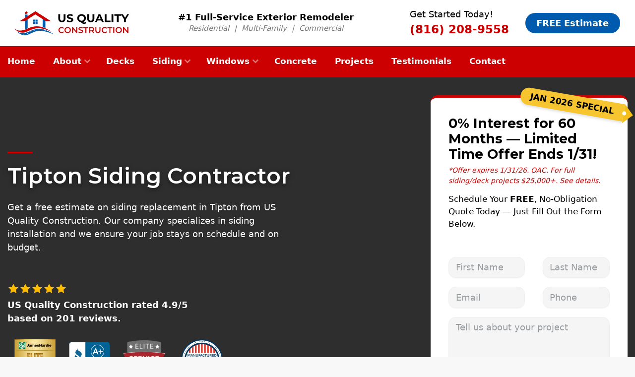

--- FILE ---
content_type: text/html; charset=UTF-8
request_url: https://www.usqualityconstruction.com/siding-tipton-mo/
body_size: 36187
content:
<!DOCTYPE html><html lang="en"><head><meta charSet="utf-8"/><meta http-equiv="x-ua-compatible" content="ie=edge"/><meta name="viewport" content="width=device-width, initial-scale=1, shrink-to-fit=no"/><title data-react-helmet="true">Siding Contractor Tipton MO</title><meta name="theme-color" content="#ffffff"/><meta data-react-helmet="true" name="twitter:creator" content="@webperfex"/><meta data-react-helmet="true" name="twitter:image" content="https://images.ctfassets.net/wz4em6cftltu/2jnzL8R0WrOa1MWIPRhv8e/d9062e74759bea479fe90ed03b85e1cd/siding-replacement.jpg?w=1200&amp;h=801&amp;fl=progressive&amp;q=50&amp;fm=jpg"/><meta data-react-helmet="true" property="og:image:url" content="https://images.ctfassets.net/wz4em6cftltu/2jnzL8R0WrOa1MWIPRhv8e/d9062e74759bea479fe90ed03b85e1cd/siding-replacement.jpg?w=1200&amp;h=801&amp;fl=progressive&amp;q=50&amp;fm=jpg"/><meta data-react-helmet="true" property="og:image" content="https://images.ctfassets.net/wz4em6cftltu/2jnzL8R0WrOa1MWIPRhv8e/d9062e74759bea479fe90ed03b85e1cd/siding-replacement.jpg?w=1200&amp;h=801&amp;fl=progressive&amp;q=50&amp;fm=jpg"/><meta data-react-helmet="true" name="twitter:title" content="Siding Contractor Tipton MO"/><meta data-react-helmet="true" property="og:title" content="Siding Contractor Tipton MO"/><meta data-react-helmet="true" name="twitter:description" content="Top-Rated Tipton MO Siding Contractor &amp; Siding Installer Near You. #1 Tipton Siding Company Offering Quality Siding Replacement &amp; Installation. Get a Free Estimate Today!"/><meta data-react-helmet="true" property="og:description" content="Top-Rated Tipton MO Siding Contractor &amp; Siding Installer Near You. #1 Tipton Siding Company Offering Quality Siding Replacement &amp; Installation. Get a Free Estimate Today!"/><meta data-react-helmet="true" name="description" content="Top-Rated Tipton MO Siding Contractor &amp; Siding Installer Near You. #1 Tipton Siding Company Offering Quality Siding Replacement &amp; Installation. Get a Free Estimate Today!"/><meta data-react-helmet="true" name="twitter:card" content="summary"/><meta data-react-helmet="true" name="robots" content="index"/><meta data-react-helmet="true" property="og:type" content="website"/><meta name="generator" content="Gatsby 5.14.0"/><link data-identity="gatsby-global-css" href="/styles.81429d538a6282d14b79.css" rel="stylesheet" type="text/css"/><style data-styled="" data-styled-version="6.1.13">.dvmiYQ{margin-top:5px;}/*!sc*/
.dvmiYQ a{color:#757575;margin-left:5px;margin-right:5px;font-size:0.9em;}/*!sc*/
data-styled.g2[id="footer__LegalLinks-sc-5bqzi3-0"]{content:"dvmiYQ,"}/*!sc*/
.hUEqug{display:flex;flex-wrap:wrap;list-style-type:none;margin-left:0;margin-bottom:4px;}/*!sc*/
.hUEqug li{flex:0 0 50%;}/*!sc*/
.hUEqug li a{color:#444!important;}/*!sc*/
data-styled.g3[id="footer__AreasServedUl-sc-5bqzi3-1"]{content:"hUEqug,"}/*!sc*/
.hWwauR{max-width:235px;padding-bottom:35px;}/*!sc*/
data-styled.g4[id="footer__LogoSVG-sc-5bqzi3-2"]{content:"hWwauR,"}/*!sc*/
.cvuJcK{background:#fff;padding:3em 0;font-size:0.9em;}/*!sc*/
.cvuJcK a{color:#444;}/*!sc*/
.cvuJcK h4{color:#cc0001;text-transform:uppercase;font-size:0.9rem;}/*!sc*/
.cvuJcK li{margin-bottom:calc(1.2rem / 2);}/*!sc*/
@media (max-width:992px){.cvuJcK{padding:0.8em 0;}}/*!sc*/
data-styled.g5[id="footer__FooterOuterContainer-sc-5bqzi3-3"]{content:"cvuJcK,"}/*!sc*/
.bBFgLi{display:flex;align-items:center;justify-content:center;border-top:1px solid rgba(255,255,255,0.09);padding-top:1em;}/*!sc*/
.bBFgLi a{color:#757575;}/*!sc*/
data-styled.g6[id="footer__CopyrightContainer-sc-5bqzi3-4"]{content:"bBFgLi,"}/*!sc*/
.cjBiNQ{color:#757575;text-align:center;margin:0;padding:0.5em;font-size:0.8em;}/*!sc*/
data-styled.g7[id="footer__CopyrightTextContainer-sc-5bqzi3-5"]{content:"cjBiNQ,"}/*!sc*/
.knirAQ{margin-bottom:0.5em;}/*!sc*/
data-styled.g9[id="footer__SidebarHeader-sc-5bqzi3-7"]{content:"knirAQ,"}/*!sc*/
.dkdjwp{color:#444;}/*!sc*/
data-styled.g10[id="footer__SidebarP-sc-5bqzi3-8"]{content:"dkdjwp,"}/*!sc*/
.idSRsh{list-style-type:none;margin-left:0px;}/*!sc*/
.idSRsh li{list-style-type:none;padding:0;padding-left:25px;line-height:1.4;position:relative;}/*!sc*/
.idSRsh li a{color:#444;}/*!sc*/
.idSRsh li svg{border-radius:50%;padding-top:5px;stroke-width:3px;margin-left:-27px;padding:2px;position:absolute;top:1px;}/*!sc*/
data-styled.g11[id="footer__FooterLinksMenu-sc-5bqzi3-9"]{content:"idSRsh,"}/*!sc*/
.ctSzAK{list-style-type:none;padding:0;margin:0;position:relative;}/*!sc*/
.ctSzAK li{color:#444;list-style-type:none;padding:0;padding-left:25px;line-height:1.4;position:relative;}/*!sc*/
.ctSzAK li svg{border-radius:50%;padding-top:5px;stroke-width:3px;margin-left:-27px;padding:2px;position:absolute;top:1px;}/*!sc*/
data-styled.g12[id="footer__WhyUsUnorderedList-sc-5bqzi3-10"]{content:"ctSzAK,"}/*!sc*/
.fyvglS path{fill:#444;}/*!sc*/
.fyvglS a svg{height:24px;}/*!sc*/
data-styled.g14[id="footer__SocialMediaIcon-sc-5bqzi3-12"]{content:"fyvglS,"}/*!sc*/
.hnrxZA{display:flex;align-items:center;justify-content:space-around;max-width:300px;margin:0 auto;padding:1em 0;}/*!sc*/
data-styled.g15[id="footer__SocialMediaIcons-sc-5bqzi3-13"]{content:"hnrxZA,"}/*!sc*/
.hpviPT{width:100%;display:block;padding:0.7em 0;background:#fff;}/*!sc*/
@media (max-width:585px){.hpviPT{padding:2.1em 0;}}/*!sc*/
data-styled.g16[id="product-logo-showcase__ContainerOuter-sc-1f7tukv-0"]{content:"hpviPT,"}/*!sc*/
.cUKsNr{display:flex;justify-content:space-between;}/*!sc*/
@media (max-width:992px){.cUKsNr{flex-wrap:wrap;}}/*!sc*/
data-styled.g17[id="product-logo-showcase__ContainerInner-sc-1f7tukv-1"]{content:"cUKsNr,"}/*!sc*/
.dBsMsf{min-height:85px;width:100%;padding:0px 20px;display:flex;align-items:center;justify-content:center;}/*!sc*/
@media (max-width:413px){.dBsMsf{padding:0px 10px;}}/*!sc*/
.dBsMsf div{width:100%;}/*!sc*/
@media (max-width:992px){.dBsMsf{flex:0 0 25%;}}/*!sc*/
@media (max-width:585px){.dBsMsf{flex:0 0 44%;}}/*!sc*/
data-styled.g18[id="product-logo-showcase__LogoItem-sc-1f7tukv-2"]{content:"dBsMsf,"}/*!sc*/
.fVFwOt{width:100%;background:white;margin-bottom:1em;}/*!sc*/
data-styled.g20[id="card-general__MainContainerOuter-sc-mbulbo-0"]{content:"fVFwOt,"}/*!sc*/
.inbSMv{background:#f6f6f6;padding:1em;border-radius:0.25em 0.25em 0 0;}/*!sc*/
.inbSMv h3{margin:0;}/*!sc*/
data-styled.g21[id="card-general__SidebarTitle-sc-mbulbo-1"]{content:"inbSMv,"}/*!sc*/
.bjDjLw{padding:2em;border-radius:0 0 0.25em 0.25em;}/*!sc*/
data-styled.g22[id="card-general__SidebarContent-sc-mbulbo-2"]{content:"bjDjLw,"}/*!sc*/
.kwpmZf{position:relative;z-index:30;}/*!sc*/
data-styled.g23[id="service-hero__ContentContainer-sc-1tqqfkm-0"]{content:"kwpmZf,"}/*!sc*/
@media (min-width:768px){.bCxanQ{display:flex;align-items:center;min-height:100%;}}/*!sc*/
data-styled.g24[id="service-hero__ContentRow-sc-1tqqfkm-1"]{content:"bCxanQ,"}/*!sc*/
.bvtcMt{padding-top:119px;padding-bottom:60px;padding-right:45px;color:#fff;text-shadow:0 2px 2px rgba(0,0,0,0.15);}/*!sc*/
@media (min-width:768px){.bvtcMt{display:flex;flex-direction:column;justify-content:center;}}/*!sc*/
@media (max-width:767px){.bvtcMt{text-align:center;padding-top:50px;padding-bottom:0px;padding-right:25px!important;padding-left:25px!important;}}/*!sc*/
data-styled.g25[id="service-hero__ContentCol-sc-1tqqfkm-2"]{content:"bvtcMt,"}/*!sc*/
.bKgbdD{position:relative;height:auto;background-size:cover;border-bottom:5px solid;background-color:#2e2e2e;min-height:730px;}/*!sc*/
@media (max-width:767px){.bKgbdD{min-height:auto;}}/*!sc*/
.bKgbdD .hero-image-container{position:absolute;inset:0;z-index:0;overflow:hidden;}/*!sc*/
@media (max-width:767px){.bKgbdD .hero-image-container{top:-50px;height:600px;}.bKgbdD .hero-image-container .gatsby-image-wrapper{position:absolute!important;inset:0;}.bKgbdD .hero-image-container .gatsby-image-wrapper img{object-position:calc(50% - 30px) center!important;}}/*!sc*/
.bKgbdD .desktop-gradient-overlay{display:none;}/*!sc*/
@media (min-width:768px){.bKgbdD .desktop-gradient-overlay{display:block;position:absolute;inset:0;z-index:1;background:linear-gradient( 135deg,rgba(0,0,0,0.7) 20%,rgba(0,0,0,0.5) 40%,rgba(0,0,0,0.2) 70%,transparent 85% ),linear-gradient( to bottom,transparent 55%,rgba(0,0,0,0.6) 85%,rgba(0,0,0,0.8) 100% );opacity:0.98;}}/*!sc*/
.bKgbdD .mobile-hero-overlay{position:absolute;inset:0;z-index:10;background:linear-gradient( to bottom,rgba(0,0,0,0.45) 0%,rgba(0,0,0,0.55) 70%,rgba(0,0,0,0.8) 100% );}/*!sc*/
@media (min-width:768px){.bKgbdD .mobile-hero-overlay{display:none;}}/*!sc*/
.bKgbdD .mobile-hero-bottom-fade{position:absolute;left:0;right:0;bottom:0;height:128px;z-index:20;background:linear-gradient(to bottom,transparent,rgba(46,46,46,0.95));}/*!sc*/
@media (min-width:768px){.bKgbdD .mobile-hero-bottom-fade{display:none;}}/*!sc*/
.bKgbdD .mobile-hero-extension{position:absolute;top:550px;left:0;right:0;bottom:0;background-color:#2e2e2e;z-index:5;}/*!sc*/
@media (min-width:768px){.bKgbdD .mobile-hero-extension{display:none;}}/*!sc*/
data-styled.g26[id="service-hero__HeroSection-sc-1tqqfkm-3"]{content:"bKgbdD,"}/*!sc*/
.kBuCMr{position:relative;font-size:2rem;line-height:1.2;}/*!sc*/
@media (min-width:767px){.kBuCMr{font-size:calc(1.35vw + 1.5em);text-shadow:rgba(0,0,0,0.5) 0px 3px 10px;}.kBuCMr:before{content:'';height:3px;width:50px;position:absolute;top:-0.5em;}}/*!sc*/
data-styled.g27[id="service-hero__HeroHeading-sc-1tqqfkm-4"]{content:"kBuCMr,"}/*!sc*/
.iXQUiF{position:relative;z-index:50;margin-top:2em;}/*!sc*/
@media (max-width:767px){.iXQUiF{margin-top:2em;margin-bottom:-350px;}}/*!sc*/
data-styled.g28[id="service-hero__FormWrapper-sc-1tqqfkm-5"]{content:"iXQUiF,"}/*!sc*/
.dUDTlw{color:white;margin-top:40px;font-weight:600;}/*!sc*/
@media (max-width:767px){.dUDTlw{text-align:center;margin-top:20px;}}/*!sc*/
data-styled.g29[id="service-hero__HeroRating-sc-1tqqfkm-6"]{content:"dUDTlw,"}/*!sc*/
.loukGO svg{fill:#ffbc00;stroke:none;}/*!sc*/
data-styled.g30[id="service-hero__HeroRatingStars-sc-1tqqfkm-7"]{content:"loukGO,"}/*!sc*/
@media (max-width:767px){.TQEvq{height:calc(600px - 262px);}}/*!sc*/
@media (min-width:768px){.TQEvq{height:0;}}/*!sc*/
data-styled.g31[id="service-hero__HeroSectionOffset-sc-1tqqfkm-8"]{content:"TQEvq,"}/*!sc*/
.dFjBeD{padding-top:15px;color:#000000!important;}/*!sc*/
data-styled.g32[id="service-hero__FormHeading-sc-1tqqfkm-9"]{content:"dFjBeD,"}/*!sc*/
.gJgkMt{background:#f6c530;border-top-left-radius:30px;border-bottom-left-radius:30px;align-items:center;color:#000000!important;text-transform:uppercase;padding:5px;min-width:30px;position:relative;position:absolute;top:0;right:21px;box-shadow:0px 2px 5px 1px hsla(0,0%,0%,0.12);transform:rotate(10deg);}/*!sc*/
.gJgkMt:after{content:'';position:absolute;display:block;right:-19px;width:0;height:0;top:0;border-top:19px solid transparent;border-bottom:19px solid transparent;border-left:19px solid #f5be18;}/*!sc*/
.gJgkMt :before{content:'';background:white;height:8px;width:8px;position:absolute;right:0;top:calc(50% - 4px);border-radius:50%;right:-5px;z-index:100;}/*!sc*/
@media (max-width:480px){.gJgkMt:after{border-top:17px solid transparent;border-bottom:17px solid transparent;}}/*!sc*/
.gJgkMt p{margin:0;font-weight:600;text-transform:uppercase;padding:0 15px;color:#000000!important;}/*!sc*/
data-styled.g33[id="service-hero__Tag-sc-1tqqfkm-10"]{content:"gJgkMt,"}/*!sc*/
.hZyehn{margin-top:20px;align-items:center;flex-wrap:nowrap;}/*!sc*/
data-styled.g34[id="service-hero__BadgeItemsContainer-sc-1tqqfkm-11"]{content:"hZyehn,"}/*!sc*/
.hKyzGd{flex:0 0 25%;overflow:hidden;max-width:110px;padding:0.5em 0.75em;}/*!sc*/
.hKyzGd:last-child{padding-right:0;}/*!sc*/
data-styled.g35[id="service-hero__BadgeItem-sc-1tqqfkm-12"]{content:"hKyzGd,"}/*!sc*/
.iiivfs{text-align:center;}/*!sc*/
data-styled.g36[id="photo-gallery-component__PhotoGallerySection-sc-rzd723-0"]{content:"iiivfs,"}/*!sc*/
.cgeTtj{margin-bottom:0.35em;font-size:calc(0.75vw + 1.2em);}/*!sc*/
data-styled.g37[id="photo-gallery-component__GalleryHeading-sc-rzd723-1"]{content:"cgeTtj,"}/*!sc*/
.fkqYYf{max-width:860px;color:#555;margin:0 auto;margin-bottom:1.5em;}/*!sc*/
data-styled.g38[id="photo-gallery-component__GalleryDescription-sc-rzd723-2"]{content:"fkqYYf,"}/*!sc*/
.fQbxlT{text-align:center;color:#717171;font-size:0.8em;font-style:italic;}/*!sc*/
data-styled.g41[id="photo-gallery-component__InstructionalText-sc-rzd723-5"]{content:"fQbxlT,"}/*!sc*/
.gcQjhn{display:flex;flex-wrap:wrap;justify-content:center;}/*!sc*/
.gcQjhn .pswp-thumbnails{display:flex;flex-wrap:wrap;justify-content:center;}/*!sc*/
.gcQjhn .pswp-thumbnail{flex:0 0 12.5%;padding:7px;}/*!sc*/
.gcQjhn .pswp-thumbnail img{box-shadow:0 6px 12px -2px rgba(50,50,93,0.25);border-radius:2px;}/*!sc*/
@media (max-width:992px){.gcQjhn .pswp-thumbnail{flex:0 0 33.333333333%;}}/*!sc*/
@media (max-width:767px){.gcQjhn .pswp-thumbnail{flex:0 0 50%;}}/*!sc*/
.gcQjhn .pswp-thumbnail img{margin:0;}/*!sc*/
data-styled.g42[id="photo-gallery-component__FlexContainer-sc-rzd723-6"]{content:"gcQjhn,"}/*!sc*/
.keMaCe{flex:0 0 12.5%;padding:7px;}/*!sc*/
.keMaCe img{box-shadow:0 6px 12px -2px rgba(50,50,93,0.25);border-radius:2px;}/*!sc*/
.keMaCe img:hover{box-shadow:0 7px 15px -2px rgba(50,50,93,0.3);}/*!sc*/
@media (max-width:992px){.keMaCe{flex:0 0 33.333333333%;}}/*!sc*/
@media (max-width:767px){.keMaCe{flex:0 0 50%;}}/*!sc*/
.keMaCe img{margin:0;}/*!sc*/
data-styled.g43[id="photo-gallery-component__ImageWrapper-sc-rzd723-7"]{content:"keMaCe,"}/*!sc*/
.fSYOLz{cursor:pointer;width:143px;height:119px;}/*!sc*/
data-styled.g44[id="photo-gallery-component___StyledImg-sc-rzd723-8"]{content:"fSYOLz,"}/*!sc*/
.iKOxKZ{margin-bottom:.5em;}/*!sc*/
data-styled.g47[id="contact-info__SidebarHeader-sc-1xuex4s-0"]{content:"iKOxKZ,"}/*!sc*/
.ihJbtS{color:#444;}/*!sc*/
data-styled.g48[id="contact-info__SidebarP-sc-1xuex4s-1"]{content:"ihJbtS,"}/*!sc*/
.fNsJUJ{width:100%;background:white;margin-bottom:1em;}/*!sc*/
data-styled.g56[id="card__MainContainerOuter-sc-vagfz4-0"]{content:"fNsJUJ,"}/*!sc*/
.eEdvpr{background:#f6f6f6;padding:1em;}/*!sc*/
.eEdvpr h3{margin:0;}/*!sc*/
data-styled.g57[id="card__SidebarTitle-sc-vagfz4-1"]{content:"eEdvpr,"}/*!sc*/
.hgmUDf{padding:1em;}/*!sc*/
data-styled.g58[id="card__SidebarContent-sc-vagfz4-2"]{content:"hgmUDf,"}/*!sc*/
.hdKrho{padding-top:30px;}/*!sc*/
data-styled.g62[id="service-city__MainContentContainer-sc-n8s7bx-0"]{content:"hdKrho,"}/*!sc*/
.ddnHCm{background:#f9f9f9;padding:2.5em 1em;box-shadow:rgba(0,0,0,0.03) 0px 2px 4px 0px;}/*!sc*/
data-styled.g63[id="service-city__WhiteBGSection-sc-n8s7bx-1"]{content:"ddnHCm,"}/*!sc*/
.lfxLeG{padding-top:30px;}/*!sc*/
data-styled.g64[id="service-city__SidebarContainer-sc-n8s7bx-2"]{content:"lfxLeG,"}/*!sc*/
.chZmeQ{padding:4em 2em;height:auto;background-size:cover;position:relative;}/*!sc*/
@media (max-width:992px){.chZmeQ{text-align:center;}}/*!sc*/
.chZmeQ .gatsby-image-wrapper:before{content:'';position:absolute;height:100%;width:100%;background:#000;top:0;left:0;z-index:1;opacity:0.5;}/*!sc*/
data-styled.g66[id="cta-bar__CTAOuterContainer-sc-42j7ax-0"]{content:"chZmeQ,"}/*!sc*/
@media (min-width:992px){.gyLByW{display:flex;align-items:center;justify-content:space-between;}}/*!sc*/
data-styled.g67[id="cta-bar__ContentContainer-sc-42j7ax-1"]{content:"gyLByW,"}/*!sc*/
.dmlwdT{margin-bottom:0.25em;color:#fff;font-size:calc(0.75vw + 1.15em);}/*!sc*/
data-styled.g68[id="cta-bar__Heading-sc-42j7ax-2"]{content:"dmlwdT,"}/*!sc*/
.bzZCNg{color:#f2f2f2;margin:0;font-size:calc(0.07vw + 1em);}/*!sc*/
data-styled.g69[id="cta-bar__Subheading-sc-42j7ax-3"]{content:"bzZCNg,"}/*!sc*/
</style><script data-gatsby="web-vitals-polyfill">
              !function(){var e,t,n,i,r={passive:!0,capture:!0},a=new Date,o=function(){i=[],t=-1,e=null,f(addEventListener)},c=function(i,r){e||(e=r,t=i,n=new Date,f(removeEventListener),u())},u=function(){if(t>=0&&t<n-a){var r={entryType:"first-input",name:e.type,target:e.target,cancelable:e.cancelable,startTime:e.timeStamp,processingStart:e.timeStamp+t};i.forEach((function(e){e(r)})),i=[]}},s=function(e){if(e.cancelable){var t=(e.timeStamp>1e12?new Date:performance.now())-e.timeStamp;"pointerdown"==e.type?function(e,t){var n=function(){c(e,t),a()},i=function(){a()},a=function(){removeEventListener("pointerup",n,r),removeEventListener("pointercancel",i,r)};addEventListener("pointerup",n,r),addEventListener("pointercancel",i,r)}(t,e):c(t,e)}},f=function(e){["mousedown","keydown","touchstart","pointerdown"].forEach((function(t){return e(t,s,r)}))},p="hidden"===document.visibilityState?0:1/0;addEventListener("visibilitychange",(function e(t){"hidden"===document.visibilityState&&(p=t.timeStamp,removeEventListener("visibilitychange",e,!0))}),!0);o(),self.webVitals={firstInputPolyfill:function(e){i.push(e),u()},resetFirstInputPolyfill:o,get firstHiddenTime(){return p}}}();
            </script><script>(function(w,d,s,l,i){w[l]=w[l]||[];w[l].push({'gtm.start': new Date().getTime(),event:'gtm.js'});var f=d.getElementsByTagName(s)[0], j=d.createElement(s),dl=l!='dataLayer'?'&l='+l:'';j.async=true;j.src= 'https://www.googletagmanager.com/gtm.js?id='+i+dl+'';f.parentNode.insertBefore(j,f); })(window,document,'script','dataLayer', 'GTM-P3XH9VH');</script><style>.gatsby-image-wrapper{position:relative;overflow:hidden}.gatsby-image-wrapper picture.object-fit-polyfill{position:static!important}.gatsby-image-wrapper img{bottom:0;height:100%;left:0;margin:0;max-width:none;padding:0;position:absolute;right:0;top:0;width:100%;object-fit:cover}.gatsby-image-wrapper [data-main-image]{opacity:0;transform:translateZ(0);transition:opacity .25s linear;will-change:opacity}.gatsby-image-wrapper-constrained{display:inline-block;vertical-align:top}</style><noscript><style>.gatsby-image-wrapper noscript [data-main-image]{opacity:1!important}.gatsby-image-wrapper [data-placeholder-image]{opacity:0!important}</style></noscript><script type="module">const e="undefined"!=typeof HTMLImageElement&&"loading"in HTMLImageElement.prototype;e&&document.body.addEventListener("load",(function(e){const t=e.target;if(void 0===t.dataset.mainImage)return;if(void 0===t.dataset.gatsbyImageSsr)return;let a=null,n=t;for(;null===a&&n;)void 0!==n.parentNode.dataset.gatsbyImageWrapper&&(a=n.parentNode),n=n.parentNode;const o=a.querySelector("[data-placeholder-image]"),r=new Image;r.src=t.currentSrc,r.decode().catch((()=>{})).then((()=>{t.style.opacity=1,o&&(o.style.opacity=0,o.style.transition="opacity 500ms linear")}))}),!0);</script><link rel="icon" href="/favicon-32x32.png?v=74f2150d27168b8c70ea0546b63425cd" type="image/png"/><link rel="manifest" href="/manifest.webmanifest" crossorigin="anonymous"/><link rel="apple-touch-icon" sizes="48x48" href="/icons/icon-48x48.png?v=74f2150d27168b8c70ea0546b63425cd"/><link rel="apple-touch-icon" sizes="72x72" href="/icons/icon-72x72.png?v=74f2150d27168b8c70ea0546b63425cd"/><link rel="apple-touch-icon" sizes="96x96" href="/icons/icon-96x96.png?v=74f2150d27168b8c70ea0546b63425cd"/><link rel="apple-touch-icon" sizes="144x144" href="/icons/icon-144x144.png?v=74f2150d27168b8c70ea0546b63425cd"/><link rel="apple-touch-icon" sizes="192x192" href="/icons/icon-192x192.png?v=74f2150d27168b8c70ea0546b63425cd"/><link rel="apple-touch-icon" sizes="256x256" href="/icons/icon-256x256.png?v=74f2150d27168b8c70ea0546b63425cd"/><link rel="apple-touch-icon" sizes="384x384" href="/icons/icon-384x384.png?v=74f2150d27168b8c70ea0546b63425cd"/><link rel="apple-touch-icon" sizes="512x512" href="/icons/icon-512x512.png?v=74f2150d27168b8c70ea0546b63425cd"/><link rel="canonical" href="https://www.usqualityconstruction.com/siding-tipton-mo/" data-baseprotocol="https:" data-basehost="www.usqualityconstruction.com"/><link rel="sitemap" type="application/xml" href="/sitemap-index.xml"/><script src="https://challenges.cloudflare.com/turnstile/v0/api.js" async="" defer=""></script><meta name="google-site-verification" content="FVw3y3gy1sUJ9q7jCpHLtTJUTFvLRqRF_5hrwWj4xpo"/><link rel="dns-prefetch" href="https://fonts.googleapis.com"/><link rel="dns-prefetch" href="https://fonts.gstatic.com"/><link rel="dns-prefetch" href="https://www.clickcease.com/"/><link rel="dns-prefetch" href="https://cdn.callrail.com"/><link rel="dns-prefetch" href="https://www.google-analytics.com"/><link rel="dns-prefetch" href="https://googleads.g.doubleclick.net"/><link rel="dns-prefetch" href="https://www.google.com"/><link rel="dns-prefetch" href="https://stats.g.doubleclick.net"/><link rel="dns-prefetch" href="https://www.googletagmanager.com"/></head><body><noscript><iframe src="https://www.googletagmanager.com/ns.html?id=GTM-P3XH9VH" height="0" width="0" style="display: none; visibility: hidden" aria-hidden="true"></iframe></noscript><noscript id="gatsby-noscript">This app works best with JavaScript enabled.</noscript><div id="___gatsby"><div style="outline:none" tabindex="-1" id="gatsby-focus-wrapper"><header class="outer-container container-fluid bg-color-light bg-color-primary-under-992"><div class="container padding-0"><div class="row"><div class="logo-container col-6 col-lg-3 d-flex align-items-center"><a style="line-height:0" href="/"><div class="logo-svg" alt="US Quality Construction Logo"><div><svg xmlns="http://www.w3.org/2000/svg" data-name="Layer 1" viewBox="0 0 1131.93 244.75"><path d="M442.91 116.44q-9.39-9.31-9.38-26.62v-44h18.2v43.32q0 21.12 17.52 21.12 8.53 0 13-5.11t4.5-16V45.78h18v44q0 17.3-9.38 26.62t-26.23 9.33q-16.84.04-26.23-9.29zM530.53 123.24a42.51 42.51 0 01-14-6.57l6.2-13.67a41.94 41.94 0 0012 6 45.33 45.33 0 0013.93 2.24q7.74 0 11.45-2.3a7 7 0 003.71-6.12 5.86 5.86 0 00-2.19-4.67 16.68 16.68 0 00-5.62-3c-2.28-.75-5.37-1.58-9.26-2.47a129.74 129.74 0 01-14.72-4.27 23.93 23.93 0 01-9.83-6.86q-4.1-4.71-4.1-12.58a21.87 21.87 0 013.71-12.41A24.88 24.88 0 01533 47.69q7.47-3.25 18.26-3.26a60.42 60.42 0 0114.74 1.8 43.52 43.52 0 0112.58 5.17l-5.62 13.81A43.91 43.91 0 00551.15 59q-7.65 0-11.29 2.47a7.53 7.53 0 00-3.65 6.53q0 4 4.21 6a65.83 65.83 0 0012.86 3.88 128.29 128.29 0 0114.72 4.3 24.39 24.39 0 019.83 6.74q4.09 4.6 4.1 12.47a21.55 21.55 0 01-3.76 12.3 25.3 25.3 0 01-11.29 8.82q-7.53 3.26-18.32 3.26a64.59 64.59 0 01-18.03-2.53zM711.23 132.84A25.18 25.18 0 01702 140a28.57 28.57 0 01-12 2.47 33.2 33.2 0 01-15.84-3.76Q667.08 135 658 125.43a44.21 44.21 0 01-19-6.85 38.53 38.53 0 01-13-14.21 40.17 40.17 0 01-4.67-19.27 39.71 39.71 0 015.57-20.84 39.09 39.09 0 0115.3-14.55 48.66 48.66 0 0144.09 0 39.37 39.37 0 0121 35.39 39.16 39.16 0 01-7.7 24 39.79 39.79 0 01-20.39 14.38 19.89 19.89 0 005.45 4.21 12.74 12.74 0 005.67 1.29 17.07 17.07 0 0012.81-5.84zm-68.36-34.71a23 23 0 008.82 8.93 26.33 26.33 0 0025.16 0 22.88 22.88 0 008.82-8.93 26.19 26.19 0 003.2-13 26.19 26.19 0 00-3.2-13 22.88 22.88 0 00-8.82-8.93 26.26 26.26 0 00-25.16 0 23 23 0 00-8.82 8.93 26.29 26.29 0 00-3.2 13 26.29 26.29 0 003.2 13zM729.71 116.44q-9.37-9.31-9.38-26.62v-44h18.2v43.32q0 21.12 17.52 21.12 8.54 0 13-5.11t4.49-16V45.78h18v44q0 17.3-9.38 26.62t-26.23 9.33q-16.83.04-26.22-9.29zM859.63 107.57h-36.51l-7 16.85h-18.61l35-78.64h18l35.17 78.64H866.6zm-5.73-13.82l-12.47-30.11L829 93.75zM893.9 45.78h18.19v63.81h39.44v14.83H893.9zM961.75 45.78H980v78.64h-18.2zM1014.88 60.61h-25.16V45.78h68.53v14.83h-25.17v63.81h-18.2z" transform="translate(-2.93 -11.62)"></path><path d="M1104.31 96.56v27.86h-18.2V96.33l-30.45-50.55H1075l21 34.94 21-34.94h17.87z" transform="translate(-2.93 -11.62)"></path><path fill="#cc0001" d="M450.28 230.5A28.83 28.83 0 01439 219.71a31.53 31.53 0 010-31.06 29.08 29.08 0 0111.3-10.78 33 33 0 0116.14-3.87 33.51 33.51 0 0113.18 2.52 27 27 0 0110.08 7.3l-7.06 6.64a20.55 20.55 0 00-15.64-6.93 21.94 21.94 0 00-10.83 2.65 19 19 0 00-7.47 7.34 22.47 22.47 0 000 21.32 19 19 0 007.47 7.35 22 22 0 0010.83 2.64 20.44 20.44 0 0015.69-7l7.06 6.71a26.79 26.79 0 01-10.12 7.3 33.82 33.82 0 01-13.22 2.52 33.15 33.15 0 01-16.13-3.86zM510.18 230.5a28.83 28.83 0 01-11.34-10.83 31.24 31.24 0 010-31 28.88 28.88 0 0111.34-10.82 35.52 35.52 0 0132.4 0 29 29 0 0111.33 10.78 31.33 31.33 0 010 31.06 29 29 0 01-11.33 10.79 35.6 35.6 0 01-32.4 0zm26.82-8.31a19.09 19.09 0 007.39-7.39 22.31 22.31 0 000-21.24 19.06 19.06 0 00-7.39-7.38 22.43 22.43 0 00-21.15 0 19.13 19.13 0 00-7.39 7.38 22.38 22.38 0 000 21.24 19.15 19.15 0 007.39 7.39 22.5 22.5 0 0021.15 0zM621.82 174.8v58.76h-9l-32.4-39.79v39.79h-10.81V174.8h9L611 214.59V174.8zM642.69 232.47a27.32 27.32 0 01-10-5.12l3.78-8.48a29.56 29.56 0 008.86 4.66 32 32 0 0010.53 1.81q6.55 0 9.78-2.1a6.35 6.35 0 003.23-5.54 5.38 5.38 0 00-1.8-4.16 12.72 12.72 0 00-4.58-2.56q-2.76-.91-7.55-2.1a86.17 86.17 0 01-10.94-3.19 18 18 0 01-7.14-5q-3-3.4-3-9.19a15.64 15.64 0 012.65-8.86 17.89 17.89 0 018-6.34 32.48 32.48 0 0113.08-2.3 42.36 42.36 0 0110.57 1.34 29.39 29.39 0 019 3.87l-3.45 8.48a33.78 33.78 0 00-8.06-3.45 30.21 30.21 0 00-8.15-1.24q-6.46 0-9.61 2.18a6.74 6.74 0 00-3.15 5.79 5.24 5.24 0 001.81 4.12 13 13 0 004.57 2.51q2.77.93 7.56 2.1a80.26 80.26 0 0110.74 3.15 18.4 18.4 0 017.18 5q3 3.36 3 9.06a15.51 15.51 0 01-2.64 8.82 18 18 0 01-8 6.29 32.58 32.58 0 01-13.1 2.35 44.67 44.67 0 01-13.17-1.9zM701.49 184H682v-9.2h49.87v9.2H712.4v49.52h-10.91zM778.55 233.56l-12-17.21a21 21 0 01-2.27.09H751v17.12h-10.9V174.8h24.18a32.55 32.55 0 0113.31 2.52 19.37 19.37 0 018.68 7.22 20.15 20.15 0 013 11.16 19.86 19.86 0 01-3.24 11.42 19.21 19.21 0 01-9.27 7.14l13.51 19.3zm-3.94-46.5q-3.71-3-10.83-3H751v23.42h12.76q7.13 0 10.83-3.07t3.69-8.69c.02-3.72-1.21-6.65-3.67-8.66zM807.76 227.56Q801 220.72 801 208v-33.2h10.92v32.74q0 17.29 14.94 17.29t14.86-17.29V174.8h10.74V208q0 12.76-6.76 19.6t-18.93 6.84q-12.2-.04-19.01-6.88zM878.82 230.5a28.83 28.83 0 01-11.25-10.79 31.53 31.53 0 010-31.06 29.08 29.08 0 0111.3-10.78A33 33 0 01895 174a33.51 33.51 0 0113.18 2.52 27 27 0 0110.08 7.3l-7.06 6.64a20.55 20.55 0 00-15.69-6.89 21.94 21.94 0 00-10.83 2.65 19 19 0 00-7.47 7.34 22.47 22.47 0 000 21.32 19 19 0 007.47 7.35 22 22 0 0010.83 2.64 20.44 20.44 0 0015.69-7l7.06 6.71a26.79 26.79 0 01-10.12 7.3 33.82 33.82 0 01-13.22 2.52 33.15 33.15 0 01-16.1-3.9zM940 184h-19.5v-9.2h49.86v9.2h-19.47v49.52H940zM978.59 174.8h10.91v58.76h-10.91zM1016.62 230.5a28.9 28.9 0 01-11.34-10.83 31.24 31.24 0 010-31 28.94 28.94 0 0111.34-10.82 35.52 35.52 0 0132.4 0 29 29 0 0111.33 10.78 31.33 31.33 0 010 31.06A29 29 0 011049 230.5a35.6 35.6 0 01-32.4 0zm26.78-8.31a19.13 19.13 0 007.38-7.39 22.31 22.31 0 000-21.24 19.1 19.1 0 00-7.38-7.38 22.45 22.45 0 00-21.16 0 19.13 19.13 0 00-7.39 7.38 22.38 22.38 0 000 21.24 19.15 19.15 0 007.39 7.39 22.52 22.52 0 0021.16 0zM1128.26 174.8v58.76h-9l-32.4-39.79v39.79h-10.83V174.8h9l32.41 39.79V174.8z" transform="translate(-2.93 -11.62)"></path><path fill="#cc0001" d="M112.99 0L107.61 10.9 95.58 12.65 104.29 21.13 102.23 33.11 112.99 27.45 123.74 33.11 121.69 21.13 130.39 12.65 118.37 10.9 112.99 0z"></path><path fill="#005aad" d="M389.75 247c-78.11-49.79-142.74-74.89-233.29-33-91.39 42.32-118.83 10.95-129 5.07s36.29 49.62 94.54 34.76c40.76-10.41 68.74-38.89 123.31-42.28C301.16 208.08 389.75 247 389.75 247zM106.3 195.5l19.24-6.93c-6.77 2.69-13.21 5.02-19.24 6.93zM278.33 90.27h27.15v93.46a124.9 124.9 0 00-27.37-10z" transform="translate(-2.93 -11.62)"></path><path fill="#005aad" d="M106.3 195.5c-1.48.48-2.9.89-4.34 1.32l.15-106.55h27.15l.1 96.79c-1.3.53-2.55 1-3.82 1.51z" transform="translate(-2.93 -11.62)"></path><path fill="#005aad" d="M100.32 36.86H125.66V85.56H100.32z"></path><path fill="#005aad" d="M204.38 87.44H225.1V108.15H204.38z"></path><path fill="#005aad" d="M180.04 87.34H200.76V108.06H180.04z"></path><path fill="#005aad" d="M204.38 111.3H225.1V132.01H204.38z"></path><path fill="#005aad" d="M180.13 111.3H200.84V132.01H180.13z"></path><path fill="#cc0001" d="M48.56 101.96L202.5 3.13 202.56 3.02 356.57 101.9 306.94 101.95 202.61 35.27 98.19 102.02 48.56 101.96z"></path><path fill="#fff" d="M269.35 185.2L267.55 188.85 263.52 189.43 266.43 192.27 265.75 196.28 269.35 194.39 272.95 196.28 272.26 192.27 275.18 189.43 271.15 188.85 269.35 185.2z"></path><path fill="#fff" d="M228.98 185.2L227.18 188.85 223.16 189.43 226.07 192.27 225.38 196.28 228.98 194.39 232.59 196.28 231.9 192.27 234.81 189.43 230.78 188.85 228.98 185.2z"></path><path fill="#fff" d="M190.49 192.98L188.69 196.63 184.66 197.21 187.58 200.05 186.89 204.06 190.49 202.17 194.09 204.06 193.41 200.05 196.32 197.21 192.29 196.63 190.49 192.98z"></path><path fill="#fff" d="M158.54 204.06L156.74 207.71 152.72 208.3 155.63 211.14 154.94 215.15 158.54 213.25 162.15 215.15 161.46 211.14 164.37 208.3 160.34 207.71 158.54 204.06z"></path><path fill="#fff" d="M126.68 219.92L124.88 223.56 120.85 224.15 123.76 226.99 123.08 231 126.68 229.11 130.28 231 129.59 226.99 132.5 224.15 128.48 223.56 126.68 219.92z"></path><path fill="#fff" d="M90.06 227.13L88.26 230.78 84.24 231.37 87.15 234.21 86.46 238.22 90.06 236.32 93.67 238.22 92.98 234.21 95.89 231.37 91.87 230.78 90.06 227.13z"></path><path fill="#fff" d="M300.36 192.98L298.56 196.63 294.53 197.21 297.44 200.05 296.76 204.06 300.36 202.17 303.96 204.06 303.27 200.05 306.19 197.21 302.16 196.63 300.36 192.98z"></path><path fill="#cc0001" d="M366.66 221.1c-78.1-49.79-142.74-74.89-233.29-33-91.39 42.32-118.82 11-129 5.08s36.32 49.56 94.56 34.7c40.77-10.4 69.14-34.86 123.32-42.28 59.44-8.1 144.41 35.5 144.41 35.5z" transform="translate(-2.93 -11.62)"></path></svg></div></div></a></div><div class="site-tag-line sitetaglinehead divcentervertical d-xl-flex col-xl-4 col-lg-3"><p class="sitelinehead">#1 Full-Service Exterior Remodeler</p><p class="areasservedheader">Residential  |  <a href="/kansas-city-multifamily-siding-decking-windows-installation/">Multi-Family</a>  |  <a href="/kansas-city-apartment-deck-siding-window-installation/">Commercial</a></p></div><div class="d-none d-lg-flex align-items-center col-lg-5 justify-content-end"><div class="cta-section-wrapper"><div class="headeroneph"><span class="givecalltoday">Get Started Today!<br/></span><a href="tel:(816) 208-9558" class="phone-number-header headerphone color-primary hover:color-primary-dark">(816) 208-9558</a></div><button title="FREE Estimate →" style="border-width:0" class="border-radius button-style-primary button-style-secondary headerbutton button-style-white-outline border-0 cursor-pointer primary cta-button">FREE Estimate</button></div></div><di class="d-lg-none d-xl-none col-6 d-flex align-items-center justify-content-end"><button class="mobile-icon-burger"><svg xmlns="http://www.w3.org/2000/svg" width="30" height="30" viewBox="0 0 24 24" fill="#000" stroke="#000" stroke-width="2" stroke-linecap="round" stroke-linejoin="round"><line x1="5" y1="12" x2="23" y2="12"></line><line x1="2" y1="6" x2="23" y2="6"></line><line x1="8" y1="18" x2="23" y2="18"></line></svg><span class="sr-only">Open Menu</span></button></di></div></div><div class="site-tag-line mobileareaserved container padding-0"><p>#1 Home Renovation Experts</p></div></header><nav class="outer-container menu-desktop d-none d-lg-flex align-items-center  bg-color-primary"><div class="container"><ul><li class="menu"><a title="Home Page" class="" href="/">Home </a></li><li class="menu has-submenu "><a title="About Us " class="" href="/about/">About</a><ul class="submenu bg-color-primary-lg"><li class="menu"><a title="Financing" class="" href="/financing/">Financing</a></li><li class="menu"><a title="Blog" class="" href="/blog/">Blog</a></li><li class="menu"><a title="Offers" class="" href="/offers/">Offers</a></li><li class="menu"><a title="Press Releases" class="" href="/press-releases/">Press Releases</a></li><li class="menu"><a title="Careers" class="" href="/careers/">Careers</a></li></ul></li><li class="menu"><a title="Decking" class="" href="/decking/">Decks</a></li><li class="menu has-submenu "><a title="Siding" class="" href="/siding-replacement/">Siding</a><ul class="submenu bg-color-primary-lg"><li class="menu"><a title="Siding Replacement" class="" href="/siding-replacement/">Siding Replacement</a></li><li class="menu"><a title="Siding Installation" class="" href="/siding-installation/">Siding Installation</a></li><li class="menu"><a title="James Hardie Siding" class="" href="/james-hardie-siding/">James Hardie Siding</a></li><li class="menu"><a title="Vinyl Siding" class="" href="/vinyl-siding/">Vinyl Siding</a></li><li class="menu"><a title="Alside Ascend Cladding" class="" href="/alside-ascend-cladding/">Alside Ascend Cladding</a></li><li class="menu"><a title="Prodigy Siding" class="" href="/prodigy-siding/">Prodigy Siding</a></li><li class="menu"><a title="LP SmartSide Siding" class="" href="/lp-smartside-siding/">LP SmartSide Siding</a></li><li class="menu"><a title="Fiber Cement Siding" class="" href="/fiber-cement-siding/">Fiber Cement Siding</a></li><li class="menu"><a title="Wood Siding" class="" href="/wood-siding/">Wood Siding</a></li><li class="menu"><a title="Aluminum Siding" class="" href="/aluminum-siding-installation-kansas-city/">Aluminum Siding</a></li><li class="menu"><a title="Commercial Exterior Renovation" class="" href="/commercial-exterior-renovation/">Commercial Exterior Renovation</a></li></ul></li><li class="menu has-submenu "><a title="Windows" class="" href="/replacement-windows/">Windows</a><ul class="submenu bg-color-primary-lg"><li class="menu"><a title="Andersen Windows" class="" href="/replacement-windows/andersen/">Andersen Windows</a></li><li class="menu"><a title="Mezzo Windows" class="" href="/replacement-windows/alside-mezzo/">Mezzo Windows</a></li><li class="menu"><a title="Fusion Windows" class="" href="/replacement-windows/alside-fusion/">Fusion Windows</a></li><li class="menu"><a title="Wincore Windows" class="" href="/replacement-windows/wincore/">Wincore Windows</a></li><li class="menu"><a title="Doors" class="" href="/exterior-doors/">Doors</a></li></ul></li><li class="menu"><a title="Concrete" class="" href="/concrete-installation/">Concrete</a></li><li class="menu"><a title="Projects" class="" href="/projects/">Projects</a></li><li class="menu"><a title="Testimonials" class="" href="/testimonials/">Testimonials</a></li><li class="menu"><a title="Contact Us" class="" href="/contact/">Contact</a></li></ul></div></nav><div class="mobile-secondary-cta d-lg-none d-xl-none text-color-primary mobileheadersec"><div class="container"><div class="cta-section-wrapper"><div class="headeroneph"><span class="givecalltoday">Get Started Today!<br/></span><a href="tel:(816) 208-9558" class="phone-number-header headerphone color-primary hover:color-primary-dark">(816) 208-9558</a></div><button title="FREE Estimate →" style="border-width:0" class="border-radius button-style-primary button-style-secondary headerbutton button-style-white-outline border-0 cursor-pointer primary cta-button">FREE Estimate</button></div></div></div><div class="mobileOverlay"><div class="animate-overlay-content"><ul class="mobile-navigation"><li class="menu"><a title="Home Page" class="" href="/">Home </a></li><li class="menu has-submenu "><a title="About Us " class="" href="/about/">About</a><ul class="submenu bg-color-primary-lg"><li class="menu"><a title="Financing" class="" href="/financing/">Financing</a></li><li class="menu"><a title="Blog" class="" href="/blog/">Blog</a></li><li class="menu"><a title="Offers" class="" href="/offers/">Offers</a></li><li class="menu"><a title="Press Releases" class="" href="/press-releases/">Press Releases</a></li><li class="menu"><a title="Careers" class="" href="/careers/">Careers</a></li></ul></li><li class="menu"><a title="Decking" class="" href="/decking/">Decks</a></li><li class="menu has-submenu "><a title="Siding" class="" href="/siding-replacement/">Siding</a><ul class="submenu bg-color-primary-lg"><li class="menu"><a title="Siding Replacement" class="" href="/siding-replacement/">Siding Replacement</a></li><li class="menu"><a title="Siding Installation" class="" href="/siding-installation/">Siding Installation</a></li><li class="menu"><a title="James Hardie Siding" class="" href="/james-hardie-siding/">James Hardie Siding</a></li><li class="menu"><a title="Vinyl Siding" class="" href="/vinyl-siding/">Vinyl Siding</a></li><li class="menu"><a title="Alside Ascend Cladding" class="" href="/alside-ascend-cladding/">Alside Ascend Cladding</a></li><li class="menu"><a title="Prodigy Siding" class="" href="/prodigy-siding/">Prodigy Siding</a></li><li class="menu"><a title="LP SmartSide Siding" class="" href="/lp-smartside-siding/">LP SmartSide Siding</a></li><li class="menu"><a title="Fiber Cement Siding" class="" href="/fiber-cement-siding/">Fiber Cement Siding</a></li><li class="menu"><a title="Wood Siding" class="" href="/wood-siding/">Wood Siding</a></li><li class="menu"><a title="Aluminum Siding" class="" href="/aluminum-siding-installation-kansas-city/">Aluminum Siding</a></li><li class="menu"><a title="Commercial Exterior Renovation" class="" href="/commercial-exterior-renovation/">Commercial Exterior Renovation</a></li></ul></li><li class="menu has-submenu "><a title="Windows" class="" href="/replacement-windows/">Windows</a><ul class="submenu bg-color-primary-lg"><li class="menu"><a title="Andersen Windows" class="" href="/replacement-windows/andersen/">Andersen Windows</a></li><li class="menu"><a title="Mezzo Windows" class="" href="/replacement-windows/alside-mezzo/">Mezzo Windows</a></li><li class="menu"><a title="Fusion Windows" class="" href="/replacement-windows/alside-fusion/">Fusion Windows</a></li><li class="menu"><a title="Wincore Windows" class="" href="/replacement-windows/wincore/">Wincore Windows</a></li><li class="menu"><a title="Doors" class="" href="/exterior-doors/">Doors</a></li></ul></li><li class="menu"><a title="Concrete" class="" href="/concrete-installation/">Concrete</a></li><li class="menu"><a title="Projects" class="" href="/projects/">Projects</a></li><li class="menu"><a title="Testimonials" class="" href="/testimonials/">Testimonials</a></li><li class="menu"><a title="Contact Us" class="" href="/contact/">Contact</a></li></ul></div></div><div class="layout__LayoutContainer-sc-146m4ta-0 hFlrMT"><section class="service-hero__HeroSection-sc-1tqqfkm-3 bKgbdD hero-Stacked border-color-primary service-hero"><div class="hero-image-container"><img srcSet="https://images.ctfassets.net/wz4em6cftltu/2jnzL8R0WrOa1MWIPRhv8e/d9062e74759bea479fe90ed03b85e1cd/siding-replacement.jpg?w=300&amp;h=200&amp;fl=progressive&amp;q=50&amp;fm=jpg 300w,
https://images.ctfassets.net/wz4em6cftltu/2jnzL8R0WrOa1MWIPRhv8e/d9062e74759bea479fe90ed03b85e1cd/siding-replacement.jpg?w=600&amp;h=400&amp;fl=progressive&amp;q=50&amp;fm=jpg 600w,
https://images.ctfassets.net/wz4em6cftltu/2jnzL8R0WrOa1MWIPRhv8e/d9062e74759bea479fe90ed03b85e1cd/siding-replacement.jpg?w=1200&amp;h=801&amp;fl=progressive&amp;q=50&amp;fm=jpg 1200w" src="https://images.ctfassets.net/wz4em6cftltu/2jnzL8R0WrOa1MWIPRhv8e/d9062e74759bea479fe90ed03b85e1cd/siding-replacement.jpg?w=1200&amp;h=801&amp;fl=progressive&amp;q=50&amp;fm=jpg" sizes="100vw" alt="Tipton Siding Contractor" class="heroAreaImg " style="position:absolute;inset:0;width:100%;height:100%;object-fit:cover;object-position:55% center;background-color:#2e2e2e;transition:opacity 0.45s ease-out, filter 0.45s ease-out, transform 0.45s ease-out;filter:blur(3px);transform:scale(1.02);will-change:opacity, filter, transform" decoding="async" fetchpriority="high"/><div class="mobile-hero-overlay"></div><div class="mobile-hero-bottom-fade"></div><div class="desktop-gradient-overlay"></div></div><div class="mobile-hero-extension"></div><div class="service-hero__ContentContainer-sc-1tqqfkm-0 kwpmZf container"><div class="service-hero__ContentRow-sc-1tqqfkm-1 bCxanQ row"><div class="service-hero__ContentCol-sc-1tqqfkm-2 bvtcMt col-lg-6 col-md-6"><h1 class="service-hero__HeroHeading-sc-1tqqfkm-4 kBuCMr before:background-secondary herohead">Tipton Siding Contractor</h1><p>Get a free estimate on siding replacement in Tipton from US Quality Construction. Our company specializes in siding installation and we ensure your job stays on schedule and on budget.</p><div class="service-hero__HeroRating-sc-1tqqfkm-6 dUDTlw"><div class="service-hero__HeroRatingStars-sc-1tqqfkm-7 loukGO"><svg xmlns="http://www.w3.org/2000/svg" width="24" height="24" viewBox="0 0 24 24" fill="none" stroke="currentColor" stroke-width="2" stroke-linecap="round" stroke-linejoin="round"><polygon points="12 2 15.09 8.26 22 9.27 17 14.14 18.18 21.02 12 17.77 5.82 21.02 7 14.14 2 9.27 8.91 8.26 12 2"></polygon></svg><svg xmlns="http://www.w3.org/2000/svg" width="24" height="24" viewBox="0 0 24 24" fill="none" stroke="currentColor" stroke-width="2" stroke-linecap="round" stroke-linejoin="round"><polygon points="12 2 15.09 8.26 22 9.27 17 14.14 18.18 21.02 12 17.77 5.82 21.02 7 14.14 2 9.27 8.91 8.26 12 2"></polygon></svg><svg xmlns="http://www.w3.org/2000/svg" width="24" height="24" viewBox="0 0 24 24" fill="none" stroke="currentColor" stroke-width="2" stroke-linecap="round" stroke-linejoin="round"><polygon points="12 2 15.09 8.26 22 9.27 17 14.14 18.18 21.02 12 17.77 5.82 21.02 7 14.14 2 9.27 8.91 8.26 12 2"></polygon></svg><svg xmlns="http://www.w3.org/2000/svg" width="24" height="24" viewBox="0 0 24 24" fill="none" stroke="currentColor" stroke-width="2" stroke-linecap="round" stroke-linejoin="round"><polygon points="12 2 15.09 8.26 22 9.27 17 14.14 18.18 21.02 12 17.77 5.82 21.02 7 14.14 2 9.27 8.91 8.26 12 2"></polygon></svg><svg xmlns="http://www.w3.org/2000/svg" width="24" height="24" viewBox="0 0 24 24" fill="none" stroke="currentColor" stroke-width="2" stroke-linecap="round" stroke-linejoin="round"><polygon points="12 2 15.09 8.26 22 9.27 17 14.14 18.18 21.02 12 17.77 5.82 21.02 7 14.14 2 9.27 8.91 8.26 12 2"></polygon></svg></div><span class="rating-desc" itemscope="" itemType="https://schema.org/Product"><span itemProp="name">US Quality Construction</span><span itemProp="aggregateRating" itemscope="" itemType="https://schema.org/AggregateRating"> <!-- -->rated <span itemProp="ratingValue">4.9</span>/5 <br/>based on <span itemProp="reviewCount">201</span> reviews.<!-- --> </span></span></div><div class="service-hero__BadgeItemsContainer-sc-1tqqfkm-11 hZyehn d-flex"><div class="service-hero__BadgeItem-sc-1tqqfkm-12 hKyzGd"><div data-gatsby-image-wrapper="" class="gatsby-image-wrapper gatsby-image-wrapper-constrained badgeImage"><div style="max-width:300px;display:block"><img alt="" role="presentation" aria-hidden="true" src="data:image/svg+xml;charset=utf-8,%3Csvg%20height=&#x27;299&#x27;%20width=&#x27;300&#x27;%20xmlns=&#x27;http://www.w3.org/2000/svg&#x27;%20version=&#x27;1.1&#x27;%3E%3C/svg%3E" style="max-width:100%;display:block;position:static"/></div><div aria-hidden="true" data-placeholder-image="" style="opacity:1;transition:opacity 500ms linear;background-color:#d8b858;position:absolute;top:0;left:0;bottom:0;right:0;object-fit:contain"></div><picture><source type="image/webp" data-srcset="https://images.ctfassets.net/wz4em6cftltu/4MkoPhdF5Nz4r2PTYnNTCo/58b4ed5e27da8f1d8bc08e1b463cd829/jh-ep.jpeg?w=75&amp;h=75&amp;q=50&amp;fm=webp 75w,https://images.ctfassets.net/wz4em6cftltu/4MkoPhdF5Nz4r2PTYnNTCo/58b4ed5e27da8f1d8bc08e1b463cd829/jh-ep.jpeg?w=150&amp;h=150&amp;q=50&amp;fm=webp 150w,https://images.ctfassets.net/wz4em6cftltu/4MkoPhdF5Nz4r2PTYnNTCo/58b4ed5e27da8f1d8bc08e1b463cd829/jh-ep.jpeg?w=300&amp;h=299&amp;q=50&amp;fm=webp 300w" sizes="(min-width: 300px) 300px, 100vw"/><img data-gatsby-image-ssr="" data-main-image="" style="object-fit:contain;opacity:0" sizes="(min-width: 300px) 300px, 100vw" decoding="async" loading="lazy" data-src="https://images.ctfassets.net/wz4em6cftltu/4MkoPhdF5Nz4r2PTYnNTCo/58b4ed5e27da8f1d8bc08e1b463cd829/jh-ep.jpeg?w=300&amp;h=299&amp;fl=progressive&amp;q=50&amp;fm=jpg" data-srcset="https://images.ctfassets.net/wz4em6cftltu/4MkoPhdF5Nz4r2PTYnNTCo/58b4ed5e27da8f1d8bc08e1b463cd829/jh-ep.jpeg?w=75&amp;h=75&amp;fl=progressive&amp;q=50&amp;fm=jpg 75w,https://images.ctfassets.net/wz4em6cftltu/4MkoPhdF5Nz4r2PTYnNTCo/58b4ed5e27da8f1d8bc08e1b463cd829/jh-ep.jpeg?w=150&amp;h=150&amp;fl=progressive&amp;q=50&amp;fm=jpg 150w,https://images.ctfassets.net/wz4em6cftltu/4MkoPhdF5Nz4r2PTYnNTCo/58b4ed5e27da8f1d8bc08e1b463cd829/jh-ep.jpeg?w=300&amp;h=299&amp;fl=progressive&amp;q=50&amp;fm=jpg 300w" alt="James hardie elite preferred badge"/></picture><noscript><picture><source type="image/webp" srcSet="https://images.ctfassets.net/wz4em6cftltu/4MkoPhdF5Nz4r2PTYnNTCo/58b4ed5e27da8f1d8bc08e1b463cd829/jh-ep.jpeg?w=75&amp;h=75&amp;q=50&amp;fm=webp 75w,https://images.ctfassets.net/wz4em6cftltu/4MkoPhdF5Nz4r2PTYnNTCo/58b4ed5e27da8f1d8bc08e1b463cd829/jh-ep.jpeg?w=150&amp;h=150&amp;q=50&amp;fm=webp 150w,https://images.ctfassets.net/wz4em6cftltu/4MkoPhdF5Nz4r2PTYnNTCo/58b4ed5e27da8f1d8bc08e1b463cd829/jh-ep.jpeg?w=300&amp;h=299&amp;q=50&amp;fm=webp 300w" sizes="(min-width: 300px) 300px, 100vw"/><img data-gatsby-image-ssr="" data-main-image="" style="object-fit:contain;opacity:0" sizes="(min-width: 300px) 300px, 100vw" decoding="async" loading="lazy" src="https://images.ctfassets.net/wz4em6cftltu/4MkoPhdF5Nz4r2PTYnNTCo/58b4ed5e27da8f1d8bc08e1b463cd829/jh-ep.jpeg?w=300&amp;h=299&amp;fl=progressive&amp;q=50&amp;fm=jpg" srcSet="https://images.ctfassets.net/wz4em6cftltu/4MkoPhdF5Nz4r2PTYnNTCo/58b4ed5e27da8f1d8bc08e1b463cd829/jh-ep.jpeg?w=75&amp;h=75&amp;fl=progressive&amp;q=50&amp;fm=jpg 75w,https://images.ctfassets.net/wz4em6cftltu/4MkoPhdF5Nz4r2PTYnNTCo/58b4ed5e27da8f1d8bc08e1b463cd829/jh-ep.jpeg?w=150&amp;h=150&amp;fl=progressive&amp;q=50&amp;fm=jpg 150w,https://images.ctfassets.net/wz4em6cftltu/4MkoPhdF5Nz4r2PTYnNTCo/58b4ed5e27da8f1d8bc08e1b463cd829/jh-ep.jpeg?w=300&amp;h=299&amp;fl=progressive&amp;q=50&amp;fm=jpg 300w" alt="James hardie elite preferred badge"/></picture></noscript><script type="module">const t="undefined"!=typeof HTMLImageElement&&"loading"in HTMLImageElement.prototype;if(t){const t=document.querySelectorAll("img[data-main-image]");for(let e of t){e.dataset.src&&(e.setAttribute("src",e.dataset.src),e.removeAttribute("data-src")),e.dataset.srcset&&(e.setAttribute("srcset",e.dataset.srcset),e.removeAttribute("data-srcset"));const t=e.parentNode.querySelectorAll("source[data-srcset]");for(let e of t)e.setAttribute("srcset",e.dataset.srcset),e.removeAttribute("data-srcset");e.complete&&(e.style.opacity=1,e.parentNode.parentNode.querySelector("[data-placeholder-image]").style.opacity=0)}}</script></div></div><div class="service-hero__BadgeItem-sc-1tqqfkm-12 hKyzGd"><div data-gatsby-image-wrapper="" class="gatsby-image-wrapper gatsby-image-wrapper-constrained badgeImage"><div style="max-width:300px;display:block"><img alt="" role="presentation" aria-hidden="true" src="data:image/svg+xml;charset=utf-8,%3Csvg%20height=&#x27;263&#x27;%20width=&#x27;300&#x27;%20xmlns=&#x27;http://www.w3.org/2000/svg&#x27;%20version=&#x27;1.1&#x27;%3E%3C/svg%3E" style="max-width:100%;display:block;position:static"/></div><div aria-hidden="true" data-placeholder-image="" style="opacity:1;transition:opacity 500ms linear;background-color:#086898;position:absolute;top:0;left:0;bottom:0;right:0;object-fit:contain"></div><picture><source type="image/webp" data-srcset="https://images.ctfassets.net/wz4em6cftltu/3V3YsdhHHKCIme9izp0QJL/ad895ee9596469aa3482866c07987439/bbb-badge-enlarged.png?w=75&amp;h=66&amp;q=50&amp;fm=webp 75w,https://images.ctfassets.net/wz4em6cftltu/3V3YsdhHHKCIme9izp0QJL/ad895ee9596469aa3482866c07987439/bbb-badge-enlarged.png?w=150&amp;h=132&amp;q=50&amp;fm=webp 150w,https://images.ctfassets.net/wz4em6cftltu/3V3YsdhHHKCIme9izp0QJL/ad895ee9596469aa3482866c07987439/bbb-badge-enlarged.png?w=300&amp;h=263&amp;q=50&amp;fm=webp 300w" sizes="(min-width: 300px) 300px, 100vw"/><img data-gatsby-image-ssr="" data-main-image="" style="object-fit:contain;opacity:0" sizes="(min-width: 300px) 300px, 100vw" decoding="async" loading="lazy" data-src="https://images.ctfassets.net/wz4em6cftltu/3V3YsdhHHKCIme9izp0QJL/ad895ee9596469aa3482866c07987439/bbb-badge-enlarged.png?w=300&amp;h=263&amp;q=50&amp;fm=png" data-srcset="https://images.ctfassets.net/wz4em6cftltu/3V3YsdhHHKCIme9izp0QJL/ad895ee9596469aa3482866c07987439/bbb-badge-enlarged.png?w=75&amp;h=66&amp;q=50&amp;fm=png 75w,https://images.ctfassets.net/wz4em6cftltu/3V3YsdhHHKCIme9izp0QJL/ad895ee9596469aa3482866c07987439/bbb-badge-enlarged.png?w=150&amp;h=132&amp;q=50&amp;fm=png 150w,https://images.ctfassets.net/wz4em6cftltu/3V3YsdhHHKCIme9izp0QJL/ad895ee9596469aa3482866c07987439/bbb-badge-enlarged.png?w=300&amp;h=263&amp;q=50&amp;fm=png 300w" alt="BBB Accredited "/></picture><noscript><picture><source type="image/webp" srcSet="https://images.ctfassets.net/wz4em6cftltu/3V3YsdhHHKCIme9izp0QJL/ad895ee9596469aa3482866c07987439/bbb-badge-enlarged.png?w=75&amp;h=66&amp;q=50&amp;fm=webp 75w,https://images.ctfassets.net/wz4em6cftltu/3V3YsdhHHKCIme9izp0QJL/ad895ee9596469aa3482866c07987439/bbb-badge-enlarged.png?w=150&amp;h=132&amp;q=50&amp;fm=webp 150w,https://images.ctfassets.net/wz4em6cftltu/3V3YsdhHHKCIme9izp0QJL/ad895ee9596469aa3482866c07987439/bbb-badge-enlarged.png?w=300&amp;h=263&amp;q=50&amp;fm=webp 300w" sizes="(min-width: 300px) 300px, 100vw"/><img data-gatsby-image-ssr="" data-main-image="" style="object-fit:contain;opacity:0" sizes="(min-width: 300px) 300px, 100vw" decoding="async" loading="lazy" src="https://images.ctfassets.net/wz4em6cftltu/3V3YsdhHHKCIme9izp0QJL/ad895ee9596469aa3482866c07987439/bbb-badge-enlarged.png?w=300&amp;h=263&amp;q=50&amp;fm=png" srcSet="https://images.ctfassets.net/wz4em6cftltu/3V3YsdhHHKCIme9izp0QJL/ad895ee9596469aa3482866c07987439/bbb-badge-enlarged.png?w=75&amp;h=66&amp;q=50&amp;fm=png 75w,https://images.ctfassets.net/wz4em6cftltu/3V3YsdhHHKCIme9izp0QJL/ad895ee9596469aa3482866c07987439/bbb-badge-enlarged.png?w=150&amp;h=132&amp;q=50&amp;fm=png 150w,https://images.ctfassets.net/wz4em6cftltu/3V3YsdhHHKCIme9izp0QJL/ad895ee9596469aa3482866c07987439/bbb-badge-enlarged.png?w=300&amp;h=263&amp;q=50&amp;fm=png 300w" alt="BBB Accredited "/></picture></noscript><script type="module">const t="undefined"!=typeof HTMLImageElement&&"loading"in HTMLImageElement.prototype;if(t){const t=document.querySelectorAll("img[data-main-image]");for(let e of t){e.dataset.src&&(e.setAttribute("src",e.dataset.src),e.removeAttribute("data-src")),e.dataset.srcset&&(e.setAttribute("srcset",e.dataset.srcset),e.removeAttribute("data-srcset"));const t=e.parentNode.querySelectorAll("source[data-srcset]");for(let e of t)e.setAttribute("srcset",e.dataset.srcset),e.removeAttribute("data-srcset");e.complete&&(e.style.opacity=1,e.parentNode.parentNode.querySelector("[data-placeholder-image]").style.opacity=0)}}</script></div></div><div class="service-hero__BadgeItem-sc-1tqqfkm-12 hKyzGd"><div data-gatsby-image-wrapper="" class="gatsby-image-wrapper gatsby-image-wrapper-constrained badgeImage"><div style="max-width:300px;display:block"><img alt="" role="presentation" aria-hidden="true" src="data:image/svg+xml;charset=utf-8,%3Csvg%20height=&#x27;285&#x27;%20width=&#x27;300&#x27;%20xmlns=&#x27;http://www.w3.org/2000/svg&#x27;%20version=&#x27;1.1&#x27;%3E%3C/svg%3E" style="max-width:100%;display:block;position:static"/></div><div aria-hidden="true" data-placeholder-image="" style="opacity:1;transition:opacity 500ms linear;background-color:#f8f8f8;position:absolute;top:0;left:0;bottom:0;right:0;object-fit:contain"></div><picture><source type="image/webp" data-srcset="https://images.ctfassets.net/wz4em6cftltu/cYi0xe2o7vizQpHic3FtX/7bdb0b2e223c17a6c1e00e457b73c0df/elite-s.png?w=50&amp;h=48&amp;q=50&amp;fm=webp 50w,https://images.ctfassets.net/wz4em6cftltu/cYi0xe2o7vizQpHic3FtX/7bdb0b2e223c17a6c1e00e457b73c0df/elite-s.png?w=100&amp;h=95&amp;q=50&amp;fm=webp 100w,https://images.ctfassets.net/wz4em6cftltu/cYi0xe2o7vizQpHic3FtX/7bdb0b2e223c17a6c1e00e457b73c0df/elite-s.png?w=200&amp;h=190&amp;q=50&amp;fm=webp 200w" sizes="(min-width: 200px) 200px, 100vw"/><img data-gatsby-image-ssr="" data-main-image="" style="object-fit:contain;opacity:0" sizes="(min-width: 200px) 200px, 100vw" decoding="async" loading="lazy" data-src="https://images.ctfassets.net/wz4em6cftltu/cYi0xe2o7vizQpHic3FtX/7bdb0b2e223c17a6c1e00e457b73c0df/elite-s.png?w=200&amp;h=190&amp;q=50&amp;fm=png" data-srcset="https://images.ctfassets.net/wz4em6cftltu/cYi0xe2o7vizQpHic3FtX/7bdb0b2e223c17a6c1e00e457b73c0df/elite-s.png?w=50&amp;h=48&amp;q=50&amp;fm=png 50w,https://images.ctfassets.net/wz4em6cftltu/cYi0xe2o7vizQpHic3FtX/7bdb0b2e223c17a6c1e00e457b73c0df/elite-s.png?w=100&amp;h=95&amp;q=50&amp;fm=png 100w,https://images.ctfassets.net/wz4em6cftltu/cYi0xe2o7vizQpHic3FtX/7bdb0b2e223c17a6c1e00e457b73c0df/elite-s.png?w=200&amp;h=190&amp;q=50&amp;fm=png 200w" alt="Elite Service"/></picture><noscript><picture><source type="image/webp" srcSet="https://images.ctfassets.net/wz4em6cftltu/cYi0xe2o7vizQpHic3FtX/7bdb0b2e223c17a6c1e00e457b73c0df/elite-s.png?w=50&amp;h=48&amp;q=50&amp;fm=webp 50w,https://images.ctfassets.net/wz4em6cftltu/cYi0xe2o7vizQpHic3FtX/7bdb0b2e223c17a6c1e00e457b73c0df/elite-s.png?w=100&amp;h=95&amp;q=50&amp;fm=webp 100w,https://images.ctfassets.net/wz4em6cftltu/cYi0xe2o7vizQpHic3FtX/7bdb0b2e223c17a6c1e00e457b73c0df/elite-s.png?w=200&amp;h=190&amp;q=50&amp;fm=webp 200w" sizes="(min-width: 200px) 200px, 100vw"/><img data-gatsby-image-ssr="" data-main-image="" style="object-fit:contain;opacity:0" sizes="(min-width: 200px) 200px, 100vw" decoding="async" loading="lazy" src="https://images.ctfassets.net/wz4em6cftltu/cYi0xe2o7vizQpHic3FtX/7bdb0b2e223c17a6c1e00e457b73c0df/elite-s.png?w=200&amp;h=190&amp;q=50&amp;fm=png" srcSet="https://images.ctfassets.net/wz4em6cftltu/cYi0xe2o7vizQpHic3FtX/7bdb0b2e223c17a6c1e00e457b73c0df/elite-s.png?w=50&amp;h=48&amp;q=50&amp;fm=png 50w,https://images.ctfassets.net/wz4em6cftltu/cYi0xe2o7vizQpHic3FtX/7bdb0b2e223c17a6c1e00e457b73c0df/elite-s.png?w=100&amp;h=95&amp;q=50&amp;fm=png 100w,https://images.ctfassets.net/wz4em6cftltu/cYi0xe2o7vizQpHic3FtX/7bdb0b2e223c17a6c1e00e457b73c0df/elite-s.png?w=200&amp;h=190&amp;q=50&amp;fm=png 200w" alt="Elite Service"/></picture></noscript><script type="module">const t="undefined"!=typeof HTMLImageElement&&"loading"in HTMLImageElement.prototype;if(t){const t=document.querySelectorAll("img[data-main-image]");for(let e of t){e.dataset.src&&(e.setAttribute("src",e.dataset.src),e.removeAttribute("data-src")),e.dataset.srcset&&(e.setAttribute("srcset",e.dataset.srcset),e.removeAttribute("data-srcset"));const t=e.parentNode.querySelectorAll("source[data-srcset]");for(let e of t)e.setAttribute("srcset",e.dataset.srcset),e.removeAttribute("data-srcset");e.complete&&(e.style.opacity=1,e.parentNode.parentNode.querySelector("[data-placeholder-image]").style.opacity=0)}}</script></div></div><div class="service-hero__BadgeItem-sc-1tqqfkm-12 hKyzGd"><div data-gatsby-image-wrapper="" class="gatsby-image-wrapper gatsby-image-wrapper-constrained badgeImage"><div style="max-width:300px;display:block"><img alt="" role="presentation" aria-hidden="true" src="data:image/svg+xml;charset=utf-8,%3Csvg%20height=&#x27;259&#x27;%20width=&#x27;300&#x27;%20xmlns=&#x27;http://www.w3.org/2000/svg&#x27;%20version=&#x27;1.1&#x27;%3E%3C/svg%3E" style="max-width:100%;display:block;position:static"/></div><div aria-hidden="true" data-placeholder-image="" style="opacity:1;transition:opacity 500ms linear;background-color:#083858;position:absolute;top:0;left:0;bottom:0;right:0;object-fit:contain"></div><picture><source type="image/webp" data-srcset="https://images.ctfassets.net/wz4em6cftltu/5iNbVo4Uu5y6CcTyLsYGWv/aaf513800f733021f6e4c4a8b2a6d5cd/usa-logo.png?w=70&amp;h=60&amp;q=50&amp;fm=webp 70w,https://images.ctfassets.net/wz4em6cftltu/5iNbVo4Uu5y6CcTyLsYGWv/aaf513800f733021f6e4c4a8b2a6d5cd/usa-logo.png?w=141&amp;h=122&amp;q=50&amp;fm=webp 141w,https://images.ctfassets.net/wz4em6cftltu/5iNbVo4Uu5y6CcTyLsYGWv/aaf513800f733021f6e4c4a8b2a6d5cd/usa-logo.png?w=281&amp;h=243&amp;q=50&amp;fm=webp 281w" sizes="(min-width: 281px) 281px, 100vw"/><img data-gatsby-image-ssr="" data-main-image="" style="object-fit:contain;opacity:0" sizes="(min-width: 281px) 281px, 100vw" decoding="async" loading="lazy" data-src="https://images.ctfassets.net/wz4em6cftltu/5iNbVo4Uu5y6CcTyLsYGWv/aaf513800f733021f6e4c4a8b2a6d5cd/usa-logo.png?w=281&amp;h=243&amp;q=50&amp;fm=png" data-srcset="https://images.ctfassets.net/wz4em6cftltu/5iNbVo4Uu5y6CcTyLsYGWv/aaf513800f733021f6e4c4a8b2a6d5cd/usa-logo.png?w=70&amp;h=60&amp;q=50&amp;fm=png 70w,https://images.ctfassets.net/wz4em6cftltu/5iNbVo4Uu5y6CcTyLsYGWv/aaf513800f733021f6e4c4a8b2a6d5cd/usa-logo.png?w=141&amp;h=122&amp;q=50&amp;fm=png 141w,https://images.ctfassets.net/wz4em6cftltu/5iNbVo4Uu5y6CcTyLsYGWv/aaf513800f733021f6e4c4a8b2a6d5cd/usa-logo.png?w=281&amp;h=243&amp;q=50&amp;fm=png 281w" alt="Made in USA Logo"/></picture><noscript><picture><source type="image/webp" srcSet="https://images.ctfassets.net/wz4em6cftltu/5iNbVo4Uu5y6CcTyLsYGWv/aaf513800f733021f6e4c4a8b2a6d5cd/usa-logo.png?w=70&amp;h=60&amp;q=50&amp;fm=webp 70w,https://images.ctfassets.net/wz4em6cftltu/5iNbVo4Uu5y6CcTyLsYGWv/aaf513800f733021f6e4c4a8b2a6d5cd/usa-logo.png?w=141&amp;h=122&amp;q=50&amp;fm=webp 141w,https://images.ctfassets.net/wz4em6cftltu/5iNbVo4Uu5y6CcTyLsYGWv/aaf513800f733021f6e4c4a8b2a6d5cd/usa-logo.png?w=281&amp;h=243&amp;q=50&amp;fm=webp 281w" sizes="(min-width: 281px) 281px, 100vw"/><img data-gatsby-image-ssr="" data-main-image="" style="object-fit:contain;opacity:0" sizes="(min-width: 281px) 281px, 100vw" decoding="async" loading="lazy" src="https://images.ctfassets.net/wz4em6cftltu/5iNbVo4Uu5y6CcTyLsYGWv/aaf513800f733021f6e4c4a8b2a6d5cd/usa-logo.png?w=281&amp;h=243&amp;q=50&amp;fm=png" srcSet="https://images.ctfassets.net/wz4em6cftltu/5iNbVo4Uu5y6CcTyLsYGWv/aaf513800f733021f6e4c4a8b2a6d5cd/usa-logo.png?w=70&amp;h=60&amp;q=50&amp;fm=png 70w,https://images.ctfassets.net/wz4em6cftltu/5iNbVo4Uu5y6CcTyLsYGWv/aaf513800f733021f6e4c4a8b2a6d5cd/usa-logo.png?w=141&amp;h=122&amp;q=50&amp;fm=png 141w,https://images.ctfassets.net/wz4em6cftltu/5iNbVo4Uu5y6CcTyLsYGWv/aaf513800f733021f6e4c4a8b2a6d5cd/usa-logo.png?w=281&amp;h=243&amp;q=50&amp;fm=png 281w" alt="Made in USA Logo"/></picture></noscript><script type="module">const t="undefined"!=typeof HTMLImageElement&&"loading"in HTMLImageElement.prototype;if(t){const t=document.querySelectorAll("img[data-main-image]");for(let e of t){e.dataset.src&&(e.setAttribute("src",e.dataset.src),e.removeAttribute("data-src")),e.dataset.srcset&&(e.setAttribute("srcset",e.dataset.srcset),e.removeAttribute("data-srcset"));const t=e.parentNode.querySelectorAll("source[data-srcset]");for(let e of t)e.setAttribute("srcset",e.dataset.srcset),e.removeAttribute("data-srcset");e.complete&&(e.style.opacity=1,e.parentNode.parentNode.querySelector("[data-placeholder-image]").style.opacity=0)}}</script></div></div></div></div><div class="col-lg-2 d-none d-lg-block"></div><div class="service-hero__FormWrapper-sc-1tqqfkm-5 iXQUiF col-lg-4 col-md-6 estimate-form-mobile-margin"><div class="card-general__MainContainerOuter-sc-mbulbo-0 fVFwOt border-radius shadow-md sidebar-card cardborder"><div class="card-general__SidebarContent-sc-mbulbo-2 bjDjLw card-body"><div class="service-hero__Tag-sc-1tqqfkm-10 gJgkMt"><p>Jan 2026 Special</p></div><h3 class="service-hero__FormHeading-sc-1tqqfkm-9 dFjBeD">0% Interest for 60 Months — Limited Time Offer Ends 1/31!</h3><div class="specialsubheading">*Offer expires <!-- -->1/31<!-- -->/<!-- -->26<!-- -->. OAC. For full siding/deck projects $25,000+.<!-- --> <a href="/offers/summer-special-no-interest-60-months/">See details</a>.</div><p style="color:black">Schedule Your <strong>FREE</strong>, No-Obligation Quote Today — Just Fill Out the Form Below.</p><form id="free-estimate-form" name="free-estimate-form" class="minimal-hero mt-4 mb-0 mx-auto"><input type="hidden" name="bot-field" value=""/><input type="hidden" name="form-name" value="free-estimate-form"/><input type="hidden" name="url" value="Not provided"/><input type="hidden" name="landingURL" value=""/><input type="hidden" name="referrer" value=""/><input type="hidden" id="subject" name="subject"/><input type="hidden" name="session_source" value=""/><input type="hidden" name="gclid" value=""/><input type="hidden" name="gbraid" value=""/><input type="hidden" name="wbraid" value=""/><input type="hidden" name="fbclid" value=""/><input type="hidden" name="msclkid" value=""/><input type="hidden" name="ttclid" value=""/><input type="hidden" name="rdt_cid" value=""/><input type="hidden" name="epik" value=""/><input type="hidden" name="twclid" value=""/><input type="hidden" name="utm_source" value=""/><input type="hidden" name="utm_medium" value=""/><input type="hidden" name="utm_campaign" value=""/><input type="hidden" name="utm_content" value=""/><input type="hidden" name="utm_term" value=""/><noscript><div class="bg-yellow-50 border border-yellow-200 p-4 rounded-md mb-4" style="background-color:#fefce8;border:1px solid #fef08a;padding:1rem;border-radius:0.375rem;margin-bottom:1rem"><p style="color:#854d0e;font-weight:600;margin-bottom:0.5rem">JavaScript is required to submit this form.</p><p style="color:#a16207;margin-top:0.5rem">Please call us directly or enable JavaScript in your browser.</p></div></noscript><div class="grid grid-cols-1 row-gap-3 col-gap-4 sm:grid-cols-6 gap-y-4 mt-5"><div class="sm:col-span-3"><label for="firstname" class="block mb-1 text-base font-medium leading-5 text-gray-800 sr-only">First Name</label><div class="border-radius shadow-sm"><input id="firstname" name="firstname" type="text" placeholder="First Name" class="form-control  " required="" value=""/></div></div><div class="sm:col-span-3  sm:pl-4"><label for="lastname" class="block mb-1 text-base font-medium leading-5 text-gray-800 sr-only">Last Name</label><div class="border-radius shadow-sm"><input id="lastname" name="lastname" type="text" class="form-control" placeholder="Last Name" required="" value=""/></div></div><div class="sm:col-span-3"><label for="email" class="block mb-1 text-base font-medium leading-5 text-gray-800 sr-only">Email address</label><div class="border-radius shadow-sm"><input type="email" name="email" id="email" placeholder="Email" required="" class="form-control " value=""/></div></div><div class="sm:col-span-3 sm:pl-4"><label for="phone" class="block mb-1 text-base font-medium leading-5 text-gray-800 sr-only">Phone</label><div class="border-radius shadow-sm"><input type="tel" name="phone" id="phone" placeholder="Phone" class="form-control " inputMode="tel" autoComplete="tel" required="" value=""/></div></div><div class="sm:col-span-6"><label for="description" class="block mb-1 text-base font-medium leading-5 text-gray-800 sr-only">Tell us about your project</label><div class="border-radius shadow-sm"><textarea id="description" name="description" type="text" rows="3" placeholder="Tell us about your project" class=" form-control " required=""></textarea></div> </div></div><div class="border-t border-gray-200 pt-1 w-full"><button role="submit" type="submit" class="outter-button button-style-primary button-style-primary shadow-lg w-full"><span class="buttonContent">Get FREE Estimate<!-- --> →</span></button></div><div class="flex items-center justify-center mt-2 text-gray-500 formdisclosure"><svg xmlns="http://www.w3.org/2000/svg" viewBox="0 0 20 20" fill="currentColor" class="w-8 h-4 mr-1" style="color:#4b5767"><path fill-rule="evenodd" d="M5 9V7a5 5 0 0110 0v2a2 2 0 012 2v5a2 2 0 01-2 2H5a2 2 0 01-2-2v-5a2 2 0 012-2zm8-2v2H7V7a3 3 0 016 0z" clip-rule="evenodd"></path></svg>*By submitting this form, you agree to receive calls and texts from us regarding your project. Message/data rates may apply. Reply STOP to unsubscribe.</div></form></div></div></div></div></div></section><div FORMOFFSETPX="0" class="service-hero__HeroSectionOffset-sc-1tqqfkm-8 TQEvq"></div><div class="bg-full-screen-reviews relative"><div class="container flex flex-wrap py-3"><div class="w-full flex items-center"><div class="grid grid-cols-3 md:grid-cols-6 gap-3 md:gap-5 text-center w-full"><a class="flex flex-col items-center justify-between col-span-1 md:col-span-2 lg:col-span-1 py-2 px-3 bg-white shadow-md hover:shadow-lg hover:bg-white hover:cursor-pointer cursor-pointer border-radius" href="/reviews/siding/"><img src="/assets/logos/google.png" alt="Google Reviews" class="mb-0" style="max-width:75px;width:auto;height:auto" width="auto" height="auto"/><div><span class="block text-gray-900 font-bold">4.9/5</span><span class="block text-xxs text-gray-600">Read<!-- --> <!-- -->Google<!-- --> Reviews</span></div></a><a class="flex flex-col items-center justify-between col-span-1 md:col-span-2 lg:col-span-1 py-2 px-3 bg-white shadow-md hover:shadow-lg hover:bg-white hover:cursor-pointer cursor-pointer border-radius" href="/reviews/siding/"><img src="/assets/logos/fb.png" alt="Facebook Reviews" class="mb-0" style="max-width:85px;width:auto;height:auto" width="auto" height="auto"/><div><span class="block text-gray-900 font-bold">5/5</span><span class="block text-xxs text-gray-600">Read<!-- --> <!-- -->Facebook<!-- --> Reviews</span></div></a><a class="flex flex-col items-center justify-between col-span-1 md:col-span-2 lg:col-span-1 py-2 px-3 bg-white shadow-md hover:shadow-lg hover:bg-white hover:cursor-pointer cursor-pointer border-radius" href="/reviews/siding/"><img src="/assets/logos/guildquality.png" alt="GuildQuality Reviews" class="mb-0" style="max-width:85px;width:auto;height:auto" width="auto" height="auto"/><div><span class="block text-gray-900 font-bold">4.9/5</span><span class="block text-xxs text-gray-600">Read<!-- --> <!-- -->GuildQuality<!-- --> Reviews</span></div></a><a class="flex flex-col items-center justify-between col-span-1 md:col-span-2 lg:col-span-1 py-2 px-3 bg-white shadow-md hover:shadow-lg hover:bg-white hover:cursor-pointer cursor-pointer border-radius" href="/reviews/siding/"><img src="/assets/logos/yelp.png" alt="Yelp Reviews" class="mb-0" style="max-width:72px;margin-top:-4px;width:auto;height:auto" width="auto" height="auto"/><div><span class="block text-gray-900 font-bold">5/5</span><span class="block text-xxs text-gray-600">Read<span class="sm:hidden"> More</span> <!-- -->Yelp<!-- --> Reviews</span></div></a><a class="flex flex-col items-center justify-between col-span-1 md:col-span-2 lg:col-span-1 py-2 px-3 bg-white shadow-md hover:shadow-lg hover:bg-white hover:cursor-pointer cursor-pointer border-radius" href="/reviews/siding/"><img src="/assets/logos/home-advisor.png" alt="HomeAdvisor Reviews" class="mb-0" style="max-width:85px;width:auto;height:auto" width="auto" height="auto"/><div><span class="block text-gray-900 font-bold">5/5</span><span class="block text-xxs text-gray-600">Read<!-- --> <!-- -->HomeAdvisor<!-- --> Reviews</span></div></a><a class="flex flex-col items-center justify-between col-span-1 md:col-span-2 lg:col-span-1 py-2 px-3 bg-white shadow-md hover:shadow-lg hover:bg-white hover:cursor-pointer cursor-pointer border-radius" href="/reviews/siding/"><img src="/assets/logos/angies.png" alt="Angie&#x27;s List Reviews" class="mb-0" style="max-width:85px;width:auto;height:auto" width="auto" height="auto"/><div><span class="block text-gray-900 font-bold">4.9/5</span><span class="block text-xxs text-gray-600">Read<!-- --> <!-- -->Angie&#x27;s List<!-- --> Reviews</span></div></a></div></div></div></div><section class="service-city__WhiteBGSection-sc-n8s7bx-1 ddnHCm photogallerysec"><div><div class="photo-gallery-component__PhotoGallerySection-sc-rzd723-0 iiivfs container"><h3 class="photo-gallery-component__GalleryHeading-sc-rzd723-1 cgeTtj">Replace Your Old Siding With New, Long-Lasting Siding!</h3><p class="photo-gallery-component__GalleryDescription-sc-rzd723-2 fkqYYf">Transforming your home&#x27;s exterior with new siding can enhance its curb appeal and give it a refreshed, polished look. Let us give your home the makeover it deserves and make it look brand new again!</p><div class="photo-gallery-component__BenefitsSection-sc-rzd723-4 ePPBxz"><div class="container featadvt"><div class="row"> <div class="col-sm-12 col-lg-3"><li class=" flex"><div class="flex-shrink-0 pr-1"><svg class="h-6 w-6 text-green-500" stroke="currentColor" fill="none" viewBox="0 0 24 24"><path stroke-linecap="round" stroke-linejoin="round" stroke-width="2" d="M5 13l4 4L19 7"></path></svg></div>Thousands of Happy Clients </li></div> <div class="col-sm-12 col-lg-3"><li class=" flex"><div class="flex-shrink-0 pr-1"><svg class="h-6 w-6 text-green-500" stroke="currentColor" fill="none" viewBox="0 0 24 24"><path stroke-linecap="round" stroke-linejoin="round" stroke-width="2" d="M5 13l4 4L19 7"></path></svg></div>Exact Quote on First Visit </li></div> <div class="col-sm-12 col-lg-3"><li class=" flex"><div class="flex-shrink-0 pr-1"><svg class="h-6 w-6 text-green-500" stroke="currentColor" fill="none" viewBox="0 0 24 24"><path stroke-linecap="round" stroke-linejoin="round" stroke-width="2" d="M5 13l4 4L19 7"></path></svg></div>3D Rendering, Same Day </li></div><div class="col-sm-12 col-lg-3"><li class=" flex"><div class="flex-shrink-0 pr-1"><svg class="h-6 w-6 text-green-500" stroke="currentColor" fill="none" viewBox="0 0 24 24"><path stroke-linecap="round" stroke-linejoin="round" stroke-width="2" d="M5 13l4 4L19 7"></path></svg></div>Built by In-House Crews </li></div></div></div></div><div class="photo-gallery-component__FlexContainer-sc-rzd723-6 gcQjhn gallerythumbs"><div class="photo-gallery-component__ImageWrapper-sc-rzd723-7 keMaCe"><img alt="Kansas City Siding Contractorx" src="https://images.ctfassets.net/wz4em6cftltu/4DwGbCDQc5dB8ad92jFbaz/5343bfc6323a9bb09ae47f8f562e62f8/Siding-Replacement-28.jpg?w=800&amp;h=600&amp;q=50&amp;fm=webp" class="photo-gallery-component___StyledImg-sc-rzd723-8 fSYOLz"/></div><div class="photo-gallery-component__ImageWrapper-sc-rzd723-7 keMaCe"><img alt="Siding Replacementx" src="https://images.ctfassets.net/wz4em6cftltu/4x1eWrjgMdebn17kIrw14V/e198042d51433333649b6fb30fc097f3/Siding-Renovation-2.jpg?w=800&amp;h=533&amp;q=50&amp;fm=webp" class="photo-gallery-component___StyledImg-sc-rzd723-8 fSYOLz"/></div><div class="photo-gallery-component__ImageWrapper-sc-rzd723-7 keMaCe"><img alt="Siding Installationx" src="https://images.ctfassets.net/wz4em6cftltu/68nd1hPkjoFtj8f4ly4X8K/474372600cb22be7b81f8abac25b7874/Siding-Replacement-21.jpg?w=800&amp;h=533&amp;q=50&amp;fm=webp" class="photo-gallery-component___StyledImg-sc-rzd723-8 fSYOLz"/></div><div class="photo-gallery-component__ImageWrapper-sc-rzd723-7 keMaCe"><img alt="Siding Installers in Kansas Cityx" src="https://images.ctfassets.net/wz4em6cftltu/6IoLKccKgY4A03r4xY09oo/5ae23b7958d2a9739e829167c28b6fd9/Siding-Replacement-4.jpg?w=800&amp;h=533&amp;q=50&amp;fm=webp" class="photo-gallery-component___StyledImg-sc-rzd723-8 fSYOLz"/></div><div class="photo-gallery-component__ImageWrapper-sc-rzd723-7 keMaCe"><img alt="US Quality Constructionx" src="https://images.ctfassets.net/wz4em6cftltu/2PhWWtBhNl1yaAN8sUsPhO/0b3be707ff88664302615e04db389ee3/USQC-Siding-Replacement-16.jpg?w=800&amp;h=600&amp;q=50&amp;fm=webp" class="photo-gallery-component___StyledImg-sc-rzd723-8 fSYOLz"/></div><div class="photo-gallery-component__ImageWrapper-sc-rzd723-7 keMaCe"><img alt="Siding Installersx" src="https://images.ctfassets.net/wz4em6cftltu/5VLWKmS1ioNfzeYGIV8QsH/55f8abc4ea174260a40b2ee8e594629d/Siding-Replacement-9.jpg?w=800&amp;h=533&amp;q=50&amp;fm=webp" class="photo-gallery-component___StyledImg-sc-rzd723-8 fSYOLz"/></div><div class="photo-gallery-component__ImageWrapper-sc-rzd723-7 keMaCe"><img alt="Kansas City Siding Companyx" src="https://images.ctfassets.net/wz4em6cftltu/29ARZlKSZRopwKFuOIzqXE/b07e73d1811359c10fb63594d6c8b26b/Siding-Replacement-5.jpg?w=800&amp;h=533&amp;q=50&amp;fm=webp" class="photo-gallery-component___StyledImg-sc-rzd723-8 fSYOLz"/></div><div class="photo-gallery-component__ImageWrapper-sc-rzd723-7 keMaCe"><img alt="Sedalia Deck Buildersx" src="https://images.ctfassets.net/wz4em6cftltu/7LBySzHO1q4FoHCn3ytO75/042be49f19aa5094a9e0dd2de4235955/Deck-Builder-14.jpg?w=800&amp;h=600&amp;q=50&amp;fm=webp" class="photo-gallery-component___StyledImg-sc-rzd723-8 fSYOLz"/></div><div class="photo-gallery-component__ImageWrapper-sc-rzd723-7 keMaCe"><img alt="Kansas City Deck Installationx" src="https://images.ctfassets.net/wz4em6cftltu/1sRF5a1Kf01Mey7QBNpl0H/a48baf2255c477b1e2b4cdcd970e71be/Siding-Replacement-2.jpg?w=800&amp;h=533&amp;q=50&amp;fm=webp" class="photo-gallery-component___StyledImg-sc-rzd723-8 fSYOLz"/></div><div class="photo-gallery-component__ImageWrapper-sc-rzd723-7 keMaCe"><img alt="Best Siding Contractors Near KCx" src="https://images.ctfassets.net/wz4em6cftltu/5ebs7VpgtmuWQFWSNqcEV3/76c223a558d79655c9cbec16eba94e74/IMG_7231.JPG?w=800&amp;h=600&amp;q=50&amp;fm=webp" class="photo-gallery-component___StyledImg-sc-rzd723-8 fSYOLz"/></div><div class="photo-gallery-component__ImageWrapper-sc-rzd723-7 keMaCe"><img alt="Hardie Siding Contractorsx" src="https://images.ctfassets.net/wz4em6cftltu/3swTaL8gZOjEeKNt68eeya/17247f95288604d0c9590bebd51ee6df/USQC-Siding-Replacement-13.jpg?w=800&amp;h=600&amp;q=50&amp;fm=webp" class="photo-gallery-component___StyledImg-sc-rzd723-8 fSYOLz"/></div><div class="photo-gallery-component__ImageWrapper-sc-rzd723-7 keMaCe"><img alt="Best Siding Companiesx" src="https://images.ctfassets.net/wz4em6cftltu/1cq3WcqtaiWbgSsUQcBiLL/27f9f22d57cf1673b1a6111a321271e9/USQ-Siding-10.jpg?w=800&amp;h=533&amp;q=50&amp;fm=webp" class="photo-gallery-component___StyledImg-sc-rzd723-8 fSYOLz"/></div><div class="photo-gallery-component__ImageWrapper-sc-rzd723-7 keMaCe"><img alt="USQ-Siding-5x" src="https://images.ctfassets.net/wz4em6cftltu/2ZDwI0LK8vgUTCRHBHcxr7/8676c727a5baceb744a206c9dc01daa6/USQ-Siding-5.jpg?w=800&amp;h=600&amp;q=50&amp;fm=webp" class="photo-gallery-component___StyledImg-sc-rzd723-8 fSYOLz"/></div><div class="photo-gallery-component__ImageWrapper-sc-rzd723-7 keMaCe"><img alt="Best Siding Installers Near Youx" src="https://images.ctfassets.net/wz4em6cftltu/5Dxorb9tNJ5SBF20AkqjuC/4c9afd727f3f8c618ad3008209917a5d/USQ-Siding-1.jpg?w=800&amp;h=533&amp;q=50&amp;fm=webp" class="photo-gallery-component___StyledImg-sc-rzd723-8 fSYOLz"/></div><div class="photo-gallery-component__ImageWrapper-sc-rzd723-7 keMaCe"><img alt="Siding Installers in Kansas Cityx" src="https://images.ctfassets.net/wz4em6cftltu/6OYUrtS83EO66jD7sN8Pjx/d2cb1ad3fa72c2d8b2fd98997c25fcfc/USQ-Siding-3.jpg?w=800&amp;h=533&amp;q=50&amp;fm=webp" class="photo-gallery-component___StyledImg-sc-rzd723-8 fSYOLz"/></div><div class="photo-gallery-component__ImageWrapper-sc-rzd723-7 keMaCe"><img alt="Best Siding Contractors Near KCx" src="https://images.ctfassets.net/wz4em6cftltu/5u0xv1FL5nXsie3KtvyVnz/b282d282cdff36427c4c86b9405fc8fa/USQ-Siding-14.jpg?w=800&amp;h=533&amp;q=50&amp;fm=webp" class="photo-gallery-component___StyledImg-sc-rzd723-8 fSYOLz"/></div></div><p class="photo-gallery-component__InstructionalText-sc-rzd723-5 fQbxlT">Tap images to enlarge</p><a title="[object Object]" class="outter-button-link button-style-primary button-style-undefined mt-5-i md:hidden lg:hidden xl:hidden" href="/projects/"><span class="buttonContent"><span class="flex items-center justify-center babtn">See More Recent Projects <svg xmlns="http://www.w3.org/2000/svg" width="24" height="24" viewBox="0 0 24 24" fill="none" stroke="currentColor" stroke-width="2" stroke-linecap="round" stroke-linejoin="round"><polyline points="9 18 15 12 9 6"></polyline></svg></span></span></a></div></div></section><div class="topbarcity"><section class="customfeaturedbar"><div class="container ftbox"><div class="row featservicesrow"><div class="col-12 col-md-6 col-lg-3 featured-services-boxes shadow-md border-radius card-box"><div class="custom-card-svc"><div></div><img src="https://images.ctfassets.net/wz4em6cftltu/6VOIoW9tB2wQeiIC92QhZ/e00ee61bbcdc19a0994514d5b6ea798d/vinyl-siding.jpeg?h=600" alt="Siding Replacement Companies Kansas City"></div><div class="card-center"><span><h4 class="color-dark">Insulated Vinyl Siding

</h4><p>New vinyl siding can provide you with years of beauty and protection for your home.


</p></span></div><div class="card-footer">
	
	<a title="Learn more about Insulated Vinyl Siding" class="button-style-primary button-style-primary open-contact-modal" href="/contact/"><span class="buttonContent">Learn More</span></a>
	
</div></div><div class="col-12 col-md-6 col-lg-3 featured-services-boxes shadow-md border-radius card-box"><div class="custom-card-svc"><div></div><img src="https://images.ctfassets.net/wz4em6cftltu/2uYxtJTU0Lcf4S8SVP1XQe/75195f04a2e03eb14a055e4c4cbfd1e6/lp-siding.jpg?h=600" alt="LP SmartSide Siding"></div><div class="card-center"><span><h4 class="color-dark">LP SmartSide Siding</h4><p>Stands the test of time and handles wind, rain and sleet with ease and confidence.
</p></span></div><div class="card-footer">
	
	<a title="Learn more about LP SmartSide Siding" class="button-style-primary button-style-primary open-contact-modal" href="/contact/"><span class="buttonContent">Learn More</span></a>
	
</div></div><div class="col-12 col-md-6 col-lg-3 featured-services-boxes shadow-md border-radius card-box"><div class="custom-card-svc"><div></div><img src="https://images.ctfassets.net/wz4em6cftltu/3a9yaOrzt5ZHmCrfq2YUz0/72d38e26250a60a6a2d9365ddca6dd8e/wood-siding.jpg?h=600" alt="Engineered Wood Siding"></div><div class="card-center"><span><h4 class="color-dark">Engineered Wood Siding</h4><p>Built to withstand impacts that would ordinarily dent or crack other types of siding.</p></span></div><div class="card-footer">
	
<a title="Learn more about Engineered Wood Siding" class="button-style-primary button-style-primary open-contact-modal" href="/contact/"><span class="buttonContent">Learn More</span></a>
	
</div></div><div class="col-12 col-md-6 col-lg-3 featured-services-boxes shadow-md border-radius card-box"><div class="custom-card-svc"><div></div><img src="https://images.ctfassets.net/wz4em6cftltu/3u91HJOrnEcm2Qktfs2I29/9f364cb8f7d0ae8667aeabd6e4a2756e/james-hardie-siding.jpg?h=600" alt="James Hardie Siding Kansas City"></div><div class="card-center"><span><h4 class="color-dark">James Hardie Siding</h4><p>A smart, great choice that's easy to maintain yet provides years of dependable beauty.

</p></span></div><div class="card-footer">
	
<a title="Learn more about James Hardie Siding" class="button-style-primary button-style-primary open-contact-modal" href="/contact/"><span class="buttonContent">Learn More</span></a>
</div></div></div></div></section></div><section class="pt-3 pr-3 pl-3 lg:p-0 mb-0"><div class="container lg:pt-4"><h3 class="text-center text-black mb-0 mt-2 leading-tight text-2xl">Watch What Our Clients Say About Us</h3><div class="row py-4 pt-4 lg:pt-1 pb-0"><div class="col-12 col-md-6 col-sm-12 p-2 lg:p-3 col-lg-3 flex-row items-center mb-3 lg:pb-1 mt-0 pt-0 "><div class="shadow-md border-radius testimonialboxf"><div class="relative videoWrapper h-full w-full bg-white border-radius-top rounded-bl rounded-br"><span class="border-radius-top absolute w-full h-full play-overlay m-auto block" style="z-index:10;cursor:pointer;top:-100%;bottom:-100%"><span class="play-button-overlay block"><img src="/assets/play.svg" alt="Play Video" loading="lazy"/></span></span><div data-gatsby-image-wrapper="" class="gatsby-image-wrapper gatsby-image-wrapper-constrained border-radius-top mb-0"><div style="max-width:600px;display:block"><img alt="" role="presentation" aria-hidden="true" src="data:image/svg+xml;charset=utf-8,%3Csvg%20height=&#x27;337&#x27;%20width=&#x27;600&#x27;%20xmlns=&#x27;http://www.w3.org/2000/svg&#x27;%20version=&#x27;1.1&#x27;%3E%3C/svg%3E" style="max-width:100%;display:block;position:static"/></div><div aria-hidden="true" data-placeholder-image="" style="opacity:1;transition:opacity 500ms linear"></div><picture><source type="image/webp" data-srcset="https://images.ctfassets.net/wz4em6cftltu/7bYrtH55txWTqTSCG9m1WR/9e1fdcfb11338ba71819dd043b1b0871/randy-thumb.jpg?w=150&amp;h=84&amp;q=90&amp;fm=webp 150w,https://images.ctfassets.net/wz4em6cftltu/7bYrtH55txWTqTSCG9m1WR/9e1fdcfb11338ba71819dd043b1b0871/randy-thumb.jpg?w=300&amp;h=169&amp;q=90&amp;fm=webp 300w,https://images.ctfassets.net/wz4em6cftltu/7bYrtH55txWTqTSCG9m1WR/9e1fdcfb11338ba71819dd043b1b0871/randy-thumb.jpg?w=600&amp;h=337&amp;q=90&amp;fm=webp 600w" sizes="(min-width: 600px) 600px, 100vw"/><img data-gatsby-image-ssr="" data-main-image="" style="opacity:0" sizes="(min-width: 600px) 600px, 100vw" decoding="async" loading="lazy" data-src="https://images.ctfassets.net/wz4em6cftltu/7bYrtH55txWTqTSCG9m1WR/9e1fdcfb11338ba71819dd043b1b0871/randy-thumb.jpg?w=600&amp;h=337&amp;fl=progressive&amp;q=90&amp;fm=jpg" data-srcset="https://images.ctfassets.net/wz4em6cftltu/7bYrtH55txWTqTSCG9m1WR/9e1fdcfb11338ba71819dd043b1b0871/randy-thumb.jpg?w=150&amp;h=84&amp;fl=progressive&amp;q=90&amp;fm=jpg 150w,https://images.ctfassets.net/wz4em6cftltu/7bYrtH55txWTqTSCG9m1WR/9e1fdcfb11338ba71819dd043b1b0871/randy-thumb.jpg?w=300&amp;h=169&amp;fl=progressive&amp;q=90&amp;fm=jpg 300w,https://images.ctfassets.net/wz4em6cftltu/7bYrtH55txWTqTSCG9m1WR/9e1fdcfb11338ba71819dd043b1b0871/randy-thumb.jpg?w=600&amp;h=337&amp;fl=progressive&amp;q=90&amp;fm=jpg 600w" alt="Siding, Windows &amp; Deck Video Testimonial"/></picture><noscript><picture><source type="image/webp" srcSet="https://images.ctfassets.net/wz4em6cftltu/7bYrtH55txWTqTSCG9m1WR/9e1fdcfb11338ba71819dd043b1b0871/randy-thumb.jpg?w=150&amp;h=84&amp;q=90&amp;fm=webp 150w,https://images.ctfassets.net/wz4em6cftltu/7bYrtH55txWTqTSCG9m1WR/9e1fdcfb11338ba71819dd043b1b0871/randy-thumb.jpg?w=300&amp;h=169&amp;q=90&amp;fm=webp 300w,https://images.ctfassets.net/wz4em6cftltu/7bYrtH55txWTqTSCG9m1WR/9e1fdcfb11338ba71819dd043b1b0871/randy-thumb.jpg?w=600&amp;h=337&amp;q=90&amp;fm=webp 600w" sizes="(min-width: 600px) 600px, 100vw"/><img data-gatsby-image-ssr="" data-main-image="" style="opacity:0" sizes="(min-width: 600px) 600px, 100vw" decoding="async" loading="lazy" src="https://images.ctfassets.net/wz4em6cftltu/7bYrtH55txWTqTSCG9m1WR/9e1fdcfb11338ba71819dd043b1b0871/randy-thumb.jpg?w=600&amp;h=337&amp;fl=progressive&amp;q=90&amp;fm=jpg" srcSet="https://images.ctfassets.net/wz4em6cftltu/7bYrtH55txWTqTSCG9m1WR/9e1fdcfb11338ba71819dd043b1b0871/randy-thumb.jpg?w=150&amp;h=84&amp;fl=progressive&amp;q=90&amp;fm=jpg 150w,https://images.ctfassets.net/wz4em6cftltu/7bYrtH55txWTqTSCG9m1WR/9e1fdcfb11338ba71819dd043b1b0871/randy-thumb.jpg?w=300&amp;h=169&amp;fl=progressive&amp;q=90&amp;fm=jpg 300w,https://images.ctfassets.net/wz4em6cftltu/7bYrtH55txWTqTSCG9m1WR/9e1fdcfb11338ba71819dd043b1b0871/randy-thumb.jpg?w=600&amp;h=337&amp;fl=progressive&amp;q=90&amp;fm=jpg 600w" alt="Siding, Windows &amp; Deck Video Testimonial"/></picture></noscript><script type="module">const t="undefined"!=typeof HTMLImageElement&&"loading"in HTMLImageElement.prototype;if(t){const t=document.querySelectorAll("img[data-main-image]");for(let e of t){e.dataset.src&&(e.setAttribute("src",e.dataset.src),e.removeAttribute("data-src")),e.dataset.srcset&&(e.setAttribute("srcset",e.dataset.srcset),e.removeAttribute("data-srcset"));const t=e.parentNode.querySelectorAll("source[data-srcset]");for(let e of t)e.setAttribute("srcset",e.dataset.srcset),e.removeAttribute("data-srcset");e.complete&&(e.style.opacity=1,e.parentNode.parentNode.querySelector("[data-placeholder-image]").style.opacity=0)}}</script></div></div><a class="bg-white p-3 text-base text-gray-800 text-center md:mb-0 border-radius-bottom font-semibold flex items-center hover:text-usq-red justify-center z-20 relative leading-none" href="/projects/siding-deck-and-windows-kansas-city/"><span>View Project Photos</span> <svg xmlns="http://www.w3.org/2000/svg" width="18" height="18" viewBox="0 0 24 24" fill="none" stroke="currentColor" stroke-width="3" stroke-linecap="round" stroke-linejoin="round"><polyline points="9 18 15 12 9 6"></polyline></svg></a></div></div><div class="col-12 col-md-6 col-sm-12 p-2 lg:p-3 col-lg-3 flex-row items-center mb-3 lg:pb-1 mt-0 pt-0 "><div class="shadow-md border-radius testimonialboxf"><div class="relative videoWrapper h-full w-full bg-white border-radius-top rounded-bl rounded-br"><span class="border-radius-top absolute w-full h-full play-overlay m-auto block" style="z-index:10;cursor:pointer;top:-100%;bottom:-100%"><span class="play-button-overlay block"><img src="/assets/play.svg" alt="Play Video" loading="lazy"/></span></span><div data-gatsby-image-wrapper="" class="gatsby-image-wrapper gatsby-image-wrapper-constrained border-radius-top mb-0"><div style="max-width:600px;display:block"><img alt="" role="presentation" aria-hidden="true" src="data:image/svg+xml;charset=utf-8,%3Csvg%20height=&#x27;337&#x27;%20width=&#x27;600&#x27;%20xmlns=&#x27;http://www.w3.org/2000/svg&#x27;%20version=&#x27;1.1&#x27;%3E%3C/svg%3E" style="max-width:100%;display:block;position:static"/></div><div aria-hidden="true" data-placeholder-image="" style="opacity:1;transition:opacity 500ms linear"></div><picture><source type="image/webp" data-srcset="https://images.ctfassets.net/wz4em6cftltu/1C4bxuRAiBKNMRGXr8ug50/51b3e124d2f5a1fbf76a71ca2f8333b3/eds-siding-thumb.jpg?w=150&amp;h=84&amp;q=90&amp;fm=webp 150w,https://images.ctfassets.net/wz4em6cftltu/1C4bxuRAiBKNMRGXr8ug50/51b3e124d2f5a1fbf76a71ca2f8333b3/eds-siding-thumb.jpg?w=300&amp;h=169&amp;q=90&amp;fm=webp 300w,https://images.ctfassets.net/wz4em6cftltu/1C4bxuRAiBKNMRGXr8ug50/51b3e124d2f5a1fbf76a71ca2f8333b3/eds-siding-thumb.jpg?w=600&amp;h=337&amp;q=90&amp;fm=webp 600w" sizes="(min-width: 600px) 600px, 100vw"/><img data-gatsby-image-ssr="" data-main-image="" style="opacity:0" sizes="(min-width: 600px) 600px, 100vw" decoding="async" loading="lazy" data-src="https://images.ctfassets.net/wz4em6cftltu/1C4bxuRAiBKNMRGXr8ug50/51b3e124d2f5a1fbf76a71ca2f8333b3/eds-siding-thumb.jpg?w=600&amp;h=337&amp;fl=progressive&amp;q=90&amp;fm=jpg" data-srcset="https://images.ctfassets.net/wz4em6cftltu/1C4bxuRAiBKNMRGXr8ug50/51b3e124d2f5a1fbf76a71ca2f8333b3/eds-siding-thumb.jpg?w=150&amp;h=84&amp;fl=progressive&amp;q=90&amp;fm=jpg 150w,https://images.ctfassets.net/wz4em6cftltu/1C4bxuRAiBKNMRGXr8ug50/51b3e124d2f5a1fbf76a71ca2f8333b3/eds-siding-thumb.jpg?w=300&amp;h=169&amp;fl=progressive&amp;q=90&amp;fm=jpg 300w,https://images.ctfassets.net/wz4em6cftltu/1C4bxuRAiBKNMRGXr8ug50/51b3e124d2f5a1fbf76a71ca2f8333b3/eds-siding-thumb.jpg?w=600&amp;h=337&amp;fl=progressive&amp;q=90&amp;fm=jpg 600w" alt="Siding Replacement Video Testimonial"/></picture><noscript><picture><source type="image/webp" srcSet="https://images.ctfassets.net/wz4em6cftltu/1C4bxuRAiBKNMRGXr8ug50/51b3e124d2f5a1fbf76a71ca2f8333b3/eds-siding-thumb.jpg?w=150&amp;h=84&amp;q=90&amp;fm=webp 150w,https://images.ctfassets.net/wz4em6cftltu/1C4bxuRAiBKNMRGXr8ug50/51b3e124d2f5a1fbf76a71ca2f8333b3/eds-siding-thumb.jpg?w=300&amp;h=169&amp;q=90&amp;fm=webp 300w,https://images.ctfassets.net/wz4em6cftltu/1C4bxuRAiBKNMRGXr8ug50/51b3e124d2f5a1fbf76a71ca2f8333b3/eds-siding-thumb.jpg?w=600&amp;h=337&amp;q=90&amp;fm=webp 600w" sizes="(min-width: 600px) 600px, 100vw"/><img data-gatsby-image-ssr="" data-main-image="" style="opacity:0" sizes="(min-width: 600px) 600px, 100vw" decoding="async" loading="lazy" src="https://images.ctfassets.net/wz4em6cftltu/1C4bxuRAiBKNMRGXr8ug50/51b3e124d2f5a1fbf76a71ca2f8333b3/eds-siding-thumb.jpg?w=600&amp;h=337&amp;fl=progressive&amp;q=90&amp;fm=jpg" srcSet="https://images.ctfassets.net/wz4em6cftltu/1C4bxuRAiBKNMRGXr8ug50/51b3e124d2f5a1fbf76a71ca2f8333b3/eds-siding-thumb.jpg?w=150&amp;h=84&amp;fl=progressive&amp;q=90&amp;fm=jpg 150w,https://images.ctfassets.net/wz4em6cftltu/1C4bxuRAiBKNMRGXr8ug50/51b3e124d2f5a1fbf76a71ca2f8333b3/eds-siding-thumb.jpg?w=300&amp;h=169&amp;fl=progressive&amp;q=90&amp;fm=jpg 300w,https://images.ctfassets.net/wz4em6cftltu/1C4bxuRAiBKNMRGXr8ug50/51b3e124d2f5a1fbf76a71ca2f8333b3/eds-siding-thumb.jpg?w=600&amp;h=337&amp;fl=progressive&amp;q=90&amp;fm=jpg 600w" alt="Siding Replacement Video Testimonial"/></picture></noscript><script type="module">const t="undefined"!=typeof HTMLImageElement&&"loading"in HTMLImageElement.prototype;if(t){const t=document.querySelectorAll("img[data-main-image]");for(let e of t){e.dataset.src&&(e.setAttribute("src",e.dataset.src),e.removeAttribute("data-src")),e.dataset.srcset&&(e.setAttribute("srcset",e.dataset.srcset),e.removeAttribute("data-srcset"));const t=e.parentNode.querySelectorAll("source[data-srcset]");for(let e of t)e.setAttribute("srcset",e.dataset.srcset),e.removeAttribute("data-srcset");e.complete&&(e.style.opacity=1,e.parentNode.parentNode.querySelector("[data-placeholder-image]").style.opacity=0)}}</script></div></div><a class="bg-white p-3 text-base text-gray-800 text-center md:mb-0 border-radius-bottom font-semibold flex items-center hover:text-usq-red justify-center z-20 relative leading-none" href="/projects/siding-replacement-olathe-ks/"><span>View Project Photos</span> <svg xmlns="http://www.w3.org/2000/svg" width="18" height="18" viewBox="0 0 24 24" fill="none" stroke="currentColor" stroke-width="3" stroke-linecap="round" stroke-linejoin="round"><polyline points="9 18 15 12 9 6"></polyline></svg></a></div></div><div class="col-12 col-md-6 col-sm-12 p-2 lg:p-3 col-lg-3 flex-row items-center mb-3 lg:pb-1 mt-0 pt-0 "><div class="shadow-md border-radius testimonialboxf"><div class="relative videoWrapper h-full w-full bg-white border-radius-top rounded-bl rounded-br"><span class="border-radius-top absolute w-full h-full play-overlay m-auto block" style="z-index:10;cursor:pointer;top:-100%;bottom:-100%"><span class="play-button-overlay block"><img src="/assets/play.svg" alt="Play Video" loading="lazy"/></span></span><div data-gatsby-image-wrapper="" class="gatsby-image-wrapper gatsby-image-wrapper-constrained border-radius-top mb-0"><div style="max-width:600px;display:block"><img alt="" role="presentation" aria-hidden="true" src="data:image/svg+xml;charset=utf-8,%3Csvg%20height=&#x27;337&#x27;%20width=&#x27;600&#x27;%20xmlns=&#x27;http://www.w3.org/2000/svg&#x27;%20version=&#x27;1.1&#x27;%3E%3C/svg%3E" style="max-width:100%;display:block;position:static"/></div><div aria-hidden="true" data-placeholder-image="" style="opacity:1;transition:opacity 500ms linear"></div><picture><source type="image/webp" data-srcset="https://images.ctfassets.net/wz4em6cftltu/2eHIlSQV7RYFQwNV178meD/7813a16974c6df383ea1c7b5ddfbc691/jason-melody-siding-thumb.jpg?w=150&amp;h=84&amp;q=90&amp;fm=webp 150w,https://images.ctfassets.net/wz4em6cftltu/2eHIlSQV7RYFQwNV178meD/7813a16974c6df383ea1c7b5ddfbc691/jason-melody-siding-thumb.jpg?w=300&amp;h=169&amp;q=90&amp;fm=webp 300w,https://images.ctfassets.net/wz4em6cftltu/2eHIlSQV7RYFQwNV178meD/7813a16974c6df383ea1c7b5ddfbc691/jason-melody-siding-thumb.jpg?w=600&amp;h=337&amp;q=90&amp;fm=webp 600w" sizes="(min-width: 600px) 600px, 100vw"/><img data-gatsby-image-ssr="" data-main-image="" style="opacity:0" sizes="(min-width: 600px) 600px, 100vw" decoding="async" loading="lazy" data-src="https://images.ctfassets.net/wz4em6cftltu/2eHIlSQV7RYFQwNV178meD/7813a16974c6df383ea1c7b5ddfbc691/jason-melody-siding-thumb.jpg?w=600&amp;h=337&amp;fl=progressive&amp;q=90&amp;fm=jpg" data-srcset="https://images.ctfassets.net/wz4em6cftltu/2eHIlSQV7RYFQwNV178meD/7813a16974c6df383ea1c7b5ddfbc691/jason-melody-siding-thumb.jpg?w=150&amp;h=84&amp;fl=progressive&amp;q=90&amp;fm=jpg 150w,https://images.ctfassets.net/wz4em6cftltu/2eHIlSQV7RYFQwNV178meD/7813a16974c6df383ea1c7b5ddfbc691/jason-melody-siding-thumb.jpg?w=300&amp;h=169&amp;fl=progressive&amp;q=90&amp;fm=jpg 300w,https://images.ctfassets.net/wz4em6cftltu/2eHIlSQV7RYFQwNV178meD/7813a16974c6df383ea1c7b5ddfbc691/jason-melody-siding-thumb.jpg?w=600&amp;h=337&amp;fl=progressive&amp;q=90&amp;fm=jpg 600w" alt="Siding Replacement Video Testimonial"/></picture><noscript><picture><source type="image/webp" srcSet="https://images.ctfassets.net/wz4em6cftltu/2eHIlSQV7RYFQwNV178meD/7813a16974c6df383ea1c7b5ddfbc691/jason-melody-siding-thumb.jpg?w=150&amp;h=84&amp;q=90&amp;fm=webp 150w,https://images.ctfassets.net/wz4em6cftltu/2eHIlSQV7RYFQwNV178meD/7813a16974c6df383ea1c7b5ddfbc691/jason-melody-siding-thumb.jpg?w=300&amp;h=169&amp;q=90&amp;fm=webp 300w,https://images.ctfassets.net/wz4em6cftltu/2eHIlSQV7RYFQwNV178meD/7813a16974c6df383ea1c7b5ddfbc691/jason-melody-siding-thumb.jpg?w=600&amp;h=337&amp;q=90&amp;fm=webp 600w" sizes="(min-width: 600px) 600px, 100vw"/><img data-gatsby-image-ssr="" data-main-image="" style="opacity:0" sizes="(min-width: 600px) 600px, 100vw" decoding="async" loading="lazy" src="https://images.ctfassets.net/wz4em6cftltu/2eHIlSQV7RYFQwNV178meD/7813a16974c6df383ea1c7b5ddfbc691/jason-melody-siding-thumb.jpg?w=600&amp;h=337&amp;fl=progressive&amp;q=90&amp;fm=jpg" srcSet="https://images.ctfassets.net/wz4em6cftltu/2eHIlSQV7RYFQwNV178meD/7813a16974c6df383ea1c7b5ddfbc691/jason-melody-siding-thumb.jpg?w=150&amp;h=84&amp;fl=progressive&amp;q=90&amp;fm=jpg 150w,https://images.ctfassets.net/wz4em6cftltu/2eHIlSQV7RYFQwNV178meD/7813a16974c6df383ea1c7b5ddfbc691/jason-melody-siding-thumb.jpg?w=300&amp;h=169&amp;fl=progressive&amp;q=90&amp;fm=jpg 300w,https://images.ctfassets.net/wz4em6cftltu/2eHIlSQV7RYFQwNV178meD/7813a16974c6df383ea1c7b5ddfbc691/jason-melody-siding-thumb.jpg?w=600&amp;h=337&amp;fl=progressive&amp;q=90&amp;fm=jpg 600w" alt="Siding Replacement Video Testimonial"/></picture></noscript><script type="module">const t="undefined"!=typeof HTMLImageElement&&"loading"in HTMLImageElement.prototype;if(t){const t=document.querySelectorAll("img[data-main-image]");for(let e of t){e.dataset.src&&(e.setAttribute("src",e.dataset.src),e.removeAttribute("data-src")),e.dataset.srcset&&(e.setAttribute("srcset",e.dataset.srcset),e.removeAttribute("data-srcset"));const t=e.parentNode.querySelectorAll("source[data-srcset]");for(let e of t)e.setAttribute("srcset",e.dataset.srcset),e.removeAttribute("data-srcset");e.complete&&(e.style.opacity=1,e.parentNode.parentNode.querySelector("[data-placeholder-image]").style.opacity=0)}}</script></div></div><a class="bg-white p-3 text-base text-gray-800 text-center md:mb-0 border-radius-bottom font-semibold flex items-center hover:text-usq-red justify-center z-20 relative leading-none" href="/projects/siding-replacement-in-sedalia-mo/"><span>View Project Photos</span> <svg xmlns="http://www.w3.org/2000/svg" width="18" height="18" viewBox="0 0 24 24" fill="none" stroke="currentColor" stroke-width="3" stroke-linecap="round" stroke-linejoin="round"><polyline points="9 18 15 12 9 6"></polyline></svg></a></div></div><div class="col-12 col-md-6 col-sm-12 p-2 lg:p-3 col-lg-3 flex-row items-center mb-3 lg:pb-1 mt-0 pt-0 "><div class="shadow-md border-radius testimonialboxf"><div class="relative videoWrapper h-full w-full bg-white border-radius-top rounded-bl rounded-br"><span class="border-radius-top absolute w-full h-full play-overlay m-auto block" style="z-index:10;cursor:pointer;top:-100%;bottom:-100%"><span class="play-button-overlay block"><img src="/assets/play.svg" alt="Play Video" loading="lazy"/></span></span><div data-gatsby-image-wrapper="" class="gatsby-image-wrapper gatsby-image-wrapper-constrained border-radius-top mb-0"><div style="max-width:600px;display:block"><img alt="" role="presentation" aria-hidden="true" src="data:image/svg+xml;charset=utf-8,%3Csvg%20height=&#x27;337&#x27;%20width=&#x27;600&#x27;%20xmlns=&#x27;http://www.w3.org/2000/svg&#x27;%20version=&#x27;1.1&#x27;%3E%3C/svg%3E" style="max-width:100%;display:block;position:static"/></div><div aria-hidden="true" data-placeholder-image="" style="opacity:1;transition:opacity 500ms linear"></div><picture><source type="image/webp" data-srcset="https://images.ctfassets.net/wz4em6cftltu/5UPMprI3n25WhyQDxHxG4R/8ba2a35c412781f3ef1e6ba190f047cd/larry-nancy-thumb.jpg?w=150&amp;h=84&amp;q=90&amp;fm=webp 150w,https://images.ctfassets.net/wz4em6cftltu/5UPMprI3n25WhyQDxHxG4R/8ba2a35c412781f3ef1e6ba190f047cd/larry-nancy-thumb.jpg?w=300&amp;h=169&amp;q=90&amp;fm=webp 300w,https://images.ctfassets.net/wz4em6cftltu/5UPMprI3n25WhyQDxHxG4R/8ba2a35c412781f3ef1e6ba190f047cd/larry-nancy-thumb.jpg?w=600&amp;h=337&amp;q=90&amp;fm=webp 600w" sizes="(min-width: 600px) 600px, 100vw"/><img data-gatsby-image-ssr="" data-main-image="" style="opacity:0" sizes="(min-width: 600px) 600px, 100vw" decoding="async" loading="lazy" data-src="https://images.ctfassets.net/wz4em6cftltu/5UPMprI3n25WhyQDxHxG4R/8ba2a35c412781f3ef1e6ba190f047cd/larry-nancy-thumb.jpg?w=600&amp;h=337&amp;fl=progressive&amp;q=90&amp;fm=jpg" data-srcset="https://images.ctfassets.net/wz4em6cftltu/5UPMprI3n25WhyQDxHxG4R/8ba2a35c412781f3ef1e6ba190f047cd/larry-nancy-thumb.jpg?w=150&amp;h=84&amp;fl=progressive&amp;q=90&amp;fm=jpg 150w,https://images.ctfassets.net/wz4em6cftltu/5UPMprI3n25WhyQDxHxG4R/8ba2a35c412781f3ef1e6ba190f047cd/larry-nancy-thumb.jpg?w=300&amp;h=169&amp;fl=progressive&amp;q=90&amp;fm=jpg 300w,https://images.ctfassets.net/wz4em6cftltu/5UPMprI3n25WhyQDxHxG4R/8ba2a35c412781f3ef1e6ba190f047cd/larry-nancy-thumb.jpg?w=600&amp;h=337&amp;fl=progressive&amp;q=90&amp;fm=jpg 600w" alt="Siding Replacement Video Testimonial"/></picture><noscript><picture><source type="image/webp" srcSet="https://images.ctfassets.net/wz4em6cftltu/5UPMprI3n25WhyQDxHxG4R/8ba2a35c412781f3ef1e6ba190f047cd/larry-nancy-thumb.jpg?w=150&amp;h=84&amp;q=90&amp;fm=webp 150w,https://images.ctfassets.net/wz4em6cftltu/5UPMprI3n25WhyQDxHxG4R/8ba2a35c412781f3ef1e6ba190f047cd/larry-nancy-thumb.jpg?w=300&amp;h=169&amp;q=90&amp;fm=webp 300w,https://images.ctfassets.net/wz4em6cftltu/5UPMprI3n25WhyQDxHxG4R/8ba2a35c412781f3ef1e6ba190f047cd/larry-nancy-thumb.jpg?w=600&amp;h=337&amp;q=90&amp;fm=webp 600w" sizes="(min-width: 600px) 600px, 100vw"/><img data-gatsby-image-ssr="" data-main-image="" style="opacity:0" sizes="(min-width: 600px) 600px, 100vw" decoding="async" loading="lazy" src="https://images.ctfassets.net/wz4em6cftltu/5UPMprI3n25WhyQDxHxG4R/8ba2a35c412781f3ef1e6ba190f047cd/larry-nancy-thumb.jpg?w=600&amp;h=337&amp;fl=progressive&amp;q=90&amp;fm=jpg" srcSet="https://images.ctfassets.net/wz4em6cftltu/5UPMprI3n25WhyQDxHxG4R/8ba2a35c412781f3ef1e6ba190f047cd/larry-nancy-thumb.jpg?w=150&amp;h=84&amp;fl=progressive&amp;q=90&amp;fm=jpg 150w,https://images.ctfassets.net/wz4em6cftltu/5UPMprI3n25WhyQDxHxG4R/8ba2a35c412781f3ef1e6ba190f047cd/larry-nancy-thumb.jpg?w=300&amp;h=169&amp;fl=progressive&amp;q=90&amp;fm=jpg 300w,https://images.ctfassets.net/wz4em6cftltu/5UPMprI3n25WhyQDxHxG4R/8ba2a35c412781f3ef1e6ba190f047cd/larry-nancy-thumb.jpg?w=600&amp;h=337&amp;fl=progressive&amp;q=90&amp;fm=jpg 600w" alt="Siding Replacement Video Testimonial"/></picture></noscript><script type="module">const t="undefined"!=typeof HTMLImageElement&&"loading"in HTMLImageElement.prototype;if(t){const t=document.querySelectorAll("img[data-main-image]");for(let e of t){e.dataset.src&&(e.setAttribute("src",e.dataset.src),e.removeAttribute("data-src")),e.dataset.srcset&&(e.setAttribute("srcset",e.dataset.srcset),e.removeAttribute("data-srcset"));const t=e.parentNode.querySelectorAll("source[data-srcset]");for(let e of t)e.setAttribute("srcset",e.dataset.srcset),e.removeAttribute("data-srcset");e.complete&&(e.style.opacity=1,e.parentNode.parentNode.querySelector("[data-placeholder-image]").style.opacity=0)}}</script></div></div><a class="bg-white p-3 text-base text-gray-800 text-center md:mb-0 border-radius-bottom font-semibold flex items-center hover:text-usq-red justify-center z-20 relative leading-none" href="/projects/siding-renovation-lenexa-ks/"><span>View Project Photos</span> <svg xmlns="http://www.w3.org/2000/svg" width="18" height="18" viewBox="0 0 24 24" fill="none" stroke="currentColor" stroke-width="3" stroke-linecap="round" stroke-linejoin="round"><polyline points="9 18 15 12 9 6"></polyline></svg></a></div></div></div><div class="flex w-full justify-center -mt-4 mb-4"><a title="[object Object]" class="outter-button-link button-style-primary button-style-undefined md:hidden lg:hidden xl:hidden" href="/testimonials/"><span class="buttonContent"><span class="flex items-center justify-center babtn">See More Video Testimonials <svg xmlns="http://www.w3.org/2000/svg" width="24" height="24" viewBox="0 0 24 24" fill="none" stroke="currentColor" stroke-width="2" stroke-linecap="round" stroke-linejoin="round"><polyline points="9 18 15 12 9 6"></polyline></svg></span></span></a></div></div></section><div class="container brand-padding-y pt-0"><div class="row"><div class="service-city__MainContentContainer-sc-n8s7bx-0 hdKrho col-12 col-md-8 is-service-page"><div><h1 class="font-semibold mx-auto py-1 rounded text-base tracking-wide uppercase serviceh1"><span class="px-2 py-1 rounded text-base tracking-wide serviceh1span">Tipton, MO Siding</span></h1>

<h2>Hiring a Tipton Siding Contractor Near You</h2>
<p>If you're interested in hiring a Tipton siding contractor to install siding replacement, vinyl siding or James Hardie siding among others, you'll no doubt be surrounded by companies offering free estimates for your siding installation. But what should you know before you make a decision and choose to work with a Tipton siding company?</p>
<p>At US Quality Construction, our experience and expertise have shown us exactly what it takes to ensure a job well done, so we feel qualified to help homeowners in and around the Tipton area better understand how to choose the right James Hardie siding contractor for the job. Here's what to look for:</p>
<h2>Choose a Licensed, Certified &amp; Insured Tipton Siding Contractor</h2>
<p>It's easy to forget to ask, but not having a licensed, certified and insured siding contractor could set you up for a lot of needless risk. Properly licensed, certified and insured contractors have met or exceeded the stringent requirements needed to properly handle James Hardie siding installation or siding replacement, and are protected against accidental slips, falls and other injuries that could occur on the job. This protects both parties in the event of an accident and is also designed to help give you peace of mind that your James Hardie siding installation is being done right by a specialized professional.</p>
<h2>Top-Rated Tipton Siding Replacement &amp; Installation Company</h2>
<p>Installing new siding on a home is a very different process than replacing siding that may be faded, broken, cracked or worn. As such, both types of projects require similar skill-sets that differ in several key ways. Working with a company or siding contractor that has experience doing both types of projects helps ensure that your job will be done right to your complete satisfaction. We invite you to view our extensive portfolio of siding installation and James Hardie siding replacement projects so that you can see the depth and variety of projects we've worked on across homes both large and small across Tipton.</p>

<div class="freeconsultationbox mb-4 my-4"> <div class="designer"><img src="https://images.ctfassets.net/wz4em6cftltu/4U3BWsci6r8IQ20caBPGz2/8e5e484af057a3922192902853e4bc0f/freeconsulta-usq.png" alt="Free Tipton Siding Quote"></div> <div class="consultationbox col-sm-12"><span class="h1_span">Have Questions? Call Now for A Free In-Home Consultation!</span></div> <div class="clearfix"></div> </div>

<h2>Best Siding Installers Near Me</h2>
<p>There are lots of siding contractors out there, but very few who actually specialize in siding installation or replacement. At US Quality Construction, we understand that the exterior of your home is a priority. It not only has to look good, but it has to protect and insulate. It has to stand up to the elements while looking good from every angle. Because we specialize in siding replacement, windows and doors, we're able to recommend and use the very best brands from top manufacturers to make sure you have a reliable exterior that lasts for years to come.</p>
<h2>Experience Installing Different Types of Siding</h2>
<p>One of the biggest reasons to choose a certified Tipton siding installation specialist or siding contractor is the broad degree of experience they have installing many different types of siding. Although vinyl siding installation is the most popular type of installation in Tipton, it is by no means the only type of siding that can be installed on your home. We also install wood siding, including remarkably beautiful cedar and durable spruce and pine. If you want to bring together the best of both worlds with durable siding that looks like authentic, rustic wood siding but at a fraction of the cost and with less upkeep, you'll want to check out our page on James Hardie siding replacement -- a type of fiber cement siding that is durable, easy to maintain and amazingly beautiful.</p>
<h2>James Hardie Siding Contractor Tipton, MO</h2>
<p>These different varieties of siding are designed to stay strong year after year, providing you with a dependable and beautiful exterior you can count on. If you're not sure what type of siding would be right for your unique needs, contact our siding contractors and we'd be happy to bring you a detailed catalog with many different types of siding as well as their benefits and price ranges so that you can learn more and explore the possibilities of new siding installation for your home.</p>
<h3>Types of Siding We Install:</h3>
<ul>
<li>Vinyl Siding</li>
  <li>James Hardie Siding</li>
  <li>Fiber Cement Siding</li>
  <li>Engineered Wood Siding</li>
  <li>LP SmartSide Siding</li>
  <li>Alside Prodigy Siding</li>
  <li>Alside Ascend Composite Cladding</li>
  <li>CertainTeed Siding</li>

</ul>
<h2>Local Siding Company in Tipton MO</h2>
<p>US Quality Construction is a well-known, highly recommended siding contractor in Tipton and surrounding areas for one major reason: we hold ourselves to the highest possible standards when it comes to installing or replacing your siding. We work hard. We're honest and reliable. We genuinely love what we do and it shows in our work. We're guided by Christian principles and believe that every home we have the pleasure of working on is a true work of art. As our slogan says, it's not just your home...it's our legacy. We want you to fall in love with your home each and every time you see it. Just don't be surprised if your neighbors start to ask which siding contractor did your siding Tipton replacement or installation! No project is too big or too small for our trained and professional siding installation experts! As the #1 siding contractor in Tipton, we would be glad to take a look and help you with your project!</p>
<h2>Get a Free, No Obligation Quote From The Best Siding Contractor In My Area</h2>
<p>If you're ready to take the next step and learn more or get a free estimate, contact our James Hardie siding contractors by giving us a call or filling out the form on our website for a quote. We'll come to you (taking all necessary precautions for your health and safety) and take the proper measurements and details in order to give you an accurate quote along with pricing for materials and labor. Every siding installation or siding replacement job in Tipton is different, so there is no one size fits all price that works for every project.</p>
<h2>Contact Tipton's James Hardie Siding & Vinyl Siding Experts Today</h2>
<p>Plus, our free estimate allows us to better understand your goals for your new siding replacement and what you hope to achieve with your home's exterior. It's a small step that could save you a lot of money, and helps ensure that the job gets done to your complete satisfaction. In addition to siding installation in Tipton, we're also proud to work with homeowners to help with window replacement -- helping you save even more on your energy bills. Plus, with the unpredictable storms, wind and hail in Missouri, protecting your home's exterior is a smart choice that provides security and peace of mind in every season.</p>
<p>Contact our siding contractors today to learn more about our siding replacement services or to get your free estimate!</p>

<div class="mb-10">
<h2>Other Exterior Renovation Services We Offer in Tipton, MO</h2>
    <a class="relbtn" href="/james-hardie-siding-tipton-mo/" title="James Hardie Siding in Tipton">James Hardie Siding</a>
  <a class="relbtn" href="/vinyl-siding-tipton-mo/" title="Vinyl Siding in Tipton">Vinyl Siding</a>
<a class="relbtn" href="/roofing-contractor-tipton-mo/" title="Roofing in Tipton">Roofing</a>
  <a class="relbtn" href="/deck-builder-tipton-mo/" title="Deck Builders in Tipton">Deck Installation</a>
<a class="relbtn" href="/replacement-windows-tipton-mo/" title="Tipton Replacement Window Contractor">Window Installation</a>

 </div>
</div><h3 class="servicedzip">Serviced ZIP Codes:<!-- --> <!-- -->65081<script type="application/ld+json">
                          {
                            "@context": "https://www.schema.org",
                            "@type": "PostalAddress",
                            "addressLocality": "Tipton",
                            "addressRegion": "Missouri",
                            "postalCode": "65081"
                          }
                         </script></h3><div class="pt-4 pb-5"><h3>Areas Served</h3><ul class="flex flex-wrap list-none m-0"><li class="w-1/2 md:w-1/3 flex"><div class="flex-shrink-0 pr-1"><svg class="h-6 w-6 text-green-500" stroke="currentColor" fill="none" viewBox="0 0 24 24"><path stroke-linecap="round" stroke-linejoin="round" stroke-width="2" d="M5 13l4 4L19 7"></path></svg></div> <a class="text-gray-800" title="Atchison Siding Contractor" href="/siding-atchison-ks/">Atchison<!-- -->, <!-- -->KS</a></li><li class="w-1/2 md:w-1/3 flex"><div class="flex-shrink-0 pr-1"><svg class="h-6 w-6 text-green-500" stroke="currentColor" fill="none" viewBox="0 0 24 24"><path stroke-linecap="round" stroke-linejoin="round" stroke-width="2" d="M5 13l4 4L19 7"></path></svg></div> <a class="text-gray-800" title="Basehor Siding Contractor" href="/siding-basehor-ks/">Basehor<!-- -->, <!-- -->KS</a></li><li class="w-1/2 md:w-1/3 flex"><div class="flex-shrink-0 pr-1"><svg class="h-6 w-6 text-green-500" stroke="currentColor" fill="none" viewBox="0 0 24 24"><path stroke-linecap="round" stroke-linejoin="round" stroke-width="2" d="M5 13l4 4L19 7"></path></svg></div> <a class="text-gray-800" title="Belton Siding Contractor" href="/siding-belton-mo/">Belton<!-- -->, <!-- -->MO</a></li><li class="w-1/2 md:w-1/3 flex"><div class="flex-shrink-0 pr-1"><svg class="h-6 w-6 text-green-500" stroke="currentColor" fill="none" viewBox="0 0 24 24"><path stroke-linecap="round" stroke-linejoin="round" stroke-width="2" d="M5 13l4 4L19 7"></path></svg></div> <a class="text-gray-800" title="Blue Springs Siding Contractor" href="/siding-blue-springs-mo/">Blue Springs<!-- -->, <!-- -->MO</a></li><li class="w-1/2 md:w-1/3 flex"><div class="flex-shrink-0 pr-1"><svg class="h-6 w-6 text-green-500" stroke="currentColor" fill="none" viewBox="0 0 24 24"><path stroke-linecap="round" stroke-linejoin="round" stroke-width="2" d="M5 13l4 4L19 7"></path></svg></div> <a class="text-gray-800" title="Bonner Springs Siding Contractor" href="/siding-bonner-springs-ks/">Bonner Springs<!-- -->, <!-- -->KS</a></li><li class="w-1/2 md:w-1/3 flex"><div class="flex-shrink-0 pr-1"><svg class="h-6 w-6 text-green-500" stroke="currentColor" fill="none" viewBox="0 0 24 24"><path stroke-linecap="round" stroke-linejoin="round" stroke-width="2" d="M5 13l4 4L19 7"></path></svg></div> <a class="text-gray-800" title="Boonville Siding Contractor" href="/siding-boonville-mo/">Boonville<!-- -->, <!-- -->MO</a></li><li class="w-1/2 md:w-1/3 flex"><div class="flex-shrink-0 pr-1"><svg class="h-6 w-6 text-green-500" stroke="currentColor" fill="none" viewBox="0 0 24 24"><path stroke-linecap="round" stroke-linejoin="round" stroke-width="2" d="M5 13l4 4L19 7"></path></svg></div> <a class="text-gray-800" title="Camdenton Siding Contractor" href="/siding-camdenton-mo/">Camdenton<!-- -->, <!-- -->MO</a></li><li class="w-1/2 md:w-1/3 flex"><div class="flex-shrink-0 pr-1"><svg class="h-6 w-6 text-green-500" stroke="currentColor" fill="none" viewBox="0 0 24 24"><path stroke-linecap="round" stroke-linejoin="round" stroke-width="2" d="M5 13l4 4L19 7"></path></svg></div> <a class="text-gray-800" title="Cass County Siding Contractor" href="/siding-cass-county-mo/">Cass County<!-- -->, <!-- -->MO</a></li><li class="w-1/2 md:w-1/3 flex"><div class="flex-shrink-0 pr-1"><svg class="h-6 w-6 text-green-500" stroke="currentColor" fill="none" viewBox="0 0 24 24"><path stroke-linecap="round" stroke-linejoin="round" stroke-width="2" d="M5 13l4 4L19 7"></path></svg></div> <a class="text-gray-800" title="Centralia Siding Contractor" href="/siding-centralia-mo/">Centralia<!-- -->, <!-- -->MO</a></li><li class="w-1/2 md:w-1/3 flex"><div class="flex-shrink-0 pr-1"><svg class="h-6 w-6 text-green-500" stroke="currentColor" fill="none" viewBox="0 0 24 24"><path stroke-linecap="round" stroke-linejoin="round" stroke-width="2" d="M5 13l4 4L19 7"></path></svg></div> <a class="text-gray-800" title="Cole Camp Siding Contractor" href="/siding-cole-camp-mo/">Cole Camp<!-- -->, <!-- -->MO</a></li><li class="w-1/2 md:w-1/3 flex"><div class="flex-shrink-0 pr-1"><svg class="h-6 w-6 text-green-500" stroke="currentColor" fill="none" viewBox="0 0 24 24"><path stroke-linecap="round" stroke-linejoin="round" stroke-width="2" d="M5 13l4 4L19 7"></path></svg></div> <a class="text-gray-800" title="Columbia Siding Contractor" href="/siding-columbia-mo/">Columbia<!-- -->, <!-- -->MO</a></li><li class="w-1/2 md:w-1/3 flex"><div class="flex-shrink-0 pr-1"><svg class="h-6 w-6 text-green-500" stroke="currentColor" fill="none" viewBox="0 0 24 24"><path stroke-linecap="round" stroke-linejoin="round" stroke-width="2" d="M5 13l4 4L19 7"></path></svg></div> <a class="text-gray-800" title="Edwardsville Siding Contractor" href="/siding-edwardsville-ks/">Edwardsville<!-- -->, <!-- -->KS</a></li><li class="w-1/2 md:w-1/3 flex"><div class="flex-shrink-0 pr-1"><svg class="h-6 w-6 text-green-500" stroke="currentColor" fill="none" viewBox="0 0 24 24"><path stroke-linecap="round" stroke-linejoin="round" stroke-width="2" d="M5 13l4 4L19 7"></path></svg></div> <a class="text-gray-800" title="Eldon Siding Contractor" href="/siding-eldon-mo/">Eldon<!-- -->, <!-- -->MO</a></li><li class="w-1/2 md:w-1/3 flex"><div class="flex-shrink-0 pr-1"><svg class="h-6 w-6 text-green-500" stroke="currentColor" fill="none" viewBox="0 0 24 24"><path stroke-linecap="round" stroke-linejoin="round" stroke-width="2" d="M5 13l4 4L19 7"></path></svg></div> <a class="text-gray-800" title="Excelsior Springs Siding Contractor" href="/siding-excelsior-springs-mo/">Excelsior Springs<!-- -->, <!-- -->MO</a></li><li class="w-1/2 md:w-1/3 flex"><div class="flex-shrink-0 pr-1"><svg class="h-6 w-6 text-green-500" stroke="currentColor" fill="none" viewBox="0 0 24 24"><path stroke-linecap="round" stroke-linejoin="round" stroke-width="2" d="M5 13l4 4L19 7"></path></svg></div> <a class="text-gray-800" title="Fairway Siding Contractor" href="/siding-fairway-ks/">Fairway<!-- -->, <!-- -->KS</a></li><li class="w-1/2 md:w-1/3 flex"><div class="flex-shrink-0 pr-1"><svg class="h-6 w-6 text-green-500" stroke="currentColor" fill="none" viewBox="0 0 24 24"><path stroke-linecap="round" stroke-linejoin="round" stroke-width="2" d="M5 13l4 4L19 7"></path></svg></div> <a class="text-gray-800" title="Fulton Siding Contractor" href="/siding-fulton-mo/">Fulton<!-- -->, <!-- -->MO</a></li><li class="w-1/2 md:w-1/3 flex"><div class="flex-shrink-0 pr-1"><svg class="h-6 w-6 text-green-500" stroke="currentColor" fill="none" viewBox="0 0 24 24"><path stroke-linecap="round" stroke-linejoin="round" stroke-width="2" d="M5 13l4 4L19 7"></path></svg></div> <a class="text-gray-800" title="Gardner Siding Contractor" href="/siding-gardner-ks/">Gardner<!-- -->, <!-- -->KS</a></li><li class="w-1/2 md:w-1/3 flex"><div class="flex-shrink-0 pr-1"><svg class="h-6 w-6 text-green-500" stroke="currentColor" fill="none" viewBox="0 0 24 24"><path stroke-linecap="round" stroke-linejoin="round" stroke-width="2" d="M5 13l4 4L19 7"></path></svg></div> <a class="text-gray-800" title="Gladstone Siding Contractor" href="/siding-gladstone-mo/">Gladstone<!-- -->, <!-- -->MO</a></li><li class="w-1/2 md:w-1/3 flex"><div class="flex-shrink-0 pr-1"><svg class="h-6 w-6 text-green-500" stroke="currentColor" fill="none" viewBox="0 0 24 24"><path stroke-linecap="round" stroke-linejoin="round" stroke-width="2" d="M5 13l4 4L19 7"></path></svg></div> <a class="text-gray-800" title="Grain Valley Siding Contractor" href="/siding-grain-valley-mo/">Grain Valley<!-- -->, <!-- -->MO</a></li><li class="w-1/2 md:w-1/3 flex"><div class="flex-shrink-0 pr-1"><svg class="h-6 w-6 text-green-500" stroke="currentColor" fill="none" viewBox="0 0 24 24"><path stroke-linecap="round" stroke-linejoin="round" stroke-width="2" d="M5 13l4 4L19 7"></path></svg></div> <a class="text-gray-800" title="Grandview Siding Contractor" href="/siding-grandview-mo/">Grandview<!-- -->, <!-- -->MO</a></li><li class="w-1/2 md:w-1/3 flex"><div class="flex-shrink-0 pr-1"><svg class="h-6 w-6 text-green-500" stroke="currentColor" fill="none" viewBox="0 0 24 24"><path stroke-linecap="round" stroke-linejoin="round" stroke-width="2" d="M5 13l4 4L19 7"></path></svg></div> <a class="text-gray-800" title="Harrisonville Siding Contractor" href="/siding-harrisonville-mo/">Harrisonville<!-- -->, <!-- -->MO</a></li><li class="w-1/2 md:w-1/3 flex"><div class="flex-shrink-0 pr-1"><svg class="h-6 w-6 text-green-500" stroke="currentColor" fill="none" viewBox="0 0 24 24"><path stroke-linecap="round" stroke-linejoin="round" stroke-width="2" d="M5 13l4 4L19 7"></path></svg></div> <a class="text-gray-800" title="Higginsville Siding Contractor" href="/siding-higginsville-mo/">Higginsville<!-- -->, <!-- -->MO</a></li><li class="w-1/2 md:w-1/3 flex"><div class="flex-shrink-0 pr-1"><svg class="h-6 w-6 text-green-500" stroke="currentColor" fill="none" viewBox="0 0 24 24"><path stroke-linecap="round" stroke-linejoin="round" stroke-width="2" d="M5 13l4 4L19 7"></path></svg></div> <a class="text-gray-800" title="Holts Summit Siding Contractor" href="/siding-holts-summit-mo/">Holts Summit<!-- -->, <!-- -->MO</a></li><li class="w-1/2 md:w-1/3 flex"><div class="flex-shrink-0 pr-1"><svg class="h-6 w-6 text-green-500" stroke="currentColor" fill="none" viewBox="0 0 24 24"><path stroke-linecap="round" stroke-linejoin="round" stroke-width="2" d="M5 13l4 4L19 7"></path></svg></div> <a class="text-gray-800" title="Independence Siding Contractor" href="/siding-independence-ks/">Independence<!-- -->, <!-- -->KS</a></li><li class="w-1/2 md:w-1/3 flex"><div class="flex-shrink-0 pr-1"><svg class="h-6 w-6 text-green-500" stroke="currentColor" fill="none" viewBox="0 0 24 24"><path stroke-linecap="round" stroke-linejoin="round" stroke-width="2" d="M5 13l4 4L19 7"></path></svg></div> <a class="text-gray-800" title="Jackson County Siding Contractor" href="/siding-jackson-county-mo/">Jackson County<!-- -->, <!-- -->MO</a></li><li class="w-1/2 md:w-1/3 flex"><div class="flex-shrink-0 pr-1"><svg class="h-6 w-6 text-green-500" stroke="currentColor" fill="none" viewBox="0 0 24 24"><path stroke-linecap="round" stroke-linejoin="round" stroke-width="2" d="M5 13l4 4L19 7"></path></svg></div> <a class="text-gray-800" title="Jefferson City Siding Contractor" href="/siding-jefferson-city-mo/">Jefferson City<!-- -->, <!-- -->MO</a></li><li class="w-1/2 md:w-1/3 flex"><div class="flex-shrink-0 pr-1"><svg class="h-6 w-6 text-green-500" stroke="currentColor" fill="none" viewBox="0 0 24 24"><path stroke-linecap="round" stroke-linejoin="round" stroke-width="2" d="M5 13l4 4L19 7"></path></svg></div> <a class="text-gray-800" title="Kaiser Siding Contractor" href="/siding-kaiser-mo/">Kaiser<!-- -->, <!-- -->MO</a></li><li class="w-1/2 md:w-1/3 flex"><div class="flex-shrink-0 pr-1"><svg class="h-6 w-6 text-green-500" stroke="currentColor" fill="none" viewBox="0 0 24 24"><path stroke-linecap="round" stroke-linejoin="round" stroke-width="2" d="M5 13l4 4L19 7"></path></svg></div> <a class="text-gray-800" title="Kearney Siding Contractor" href="/siding-kearney-mo/">Kearney<!-- -->, <!-- -->MO</a></li><li class="w-1/2 md:w-1/3 flex"><div class="flex-shrink-0 pr-1"><svg class="h-6 w-6 text-green-500" stroke="currentColor" fill="none" viewBox="0 0 24 24"><path stroke-linecap="round" stroke-linejoin="round" stroke-width="2" d="M5 13l4 4L19 7"></path></svg></div> <a class="text-gray-800" title="Kingsville Siding Contractor" href="/siding-kingsville-mo/">Kingsville<!-- -->, <!-- -->MO</a></li><li class="w-1/2 md:w-1/3 flex"><div class="flex-shrink-0 pr-1"><svg class="h-6 w-6 text-green-500" stroke="currentColor" fill="none" viewBox="0 0 24 24"><path stroke-linecap="round" stroke-linejoin="round" stroke-width="2" d="M5 13l4 4L19 7"></path></svg></div> <a class="text-gray-800" title="Knob Noster Siding Contractor" href="/siding-knob-noster-mo/">Knob Noster<!-- -->, <!-- -->MO</a></li><li class="w-1/2 md:w-1/3 flex"><div class="flex-shrink-0 pr-1"><svg class="h-6 w-6 text-green-500" stroke="currentColor" fill="none" viewBox="0 0 24 24"><path stroke-linecap="round" stroke-linejoin="round" stroke-width="2" d="M5 13l4 4L19 7"></path></svg></div> <a class="text-gray-800" title="Lake Ozark Siding Contractor" href="/siding-lake-ozark-mo/">Lake Ozark<!-- -->, <!-- -->MO</a></li><li class="w-1/2 md:w-1/3 flex"><div class="flex-shrink-0 pr-1"><svg class="h-6 w-6 text-green-500" stroke="currentColor" fill="none" viewBox="0 0 24 24"><path stroke-linecap="round" stroke-linejoin="round" stroke-width="2" d="M5 13l4 4L19 7"></path></svg></div> <a class="text-gray-800" title="Leawood Siding Contractor" href="/siding-leawood-ks/">Leawood<!-- -->, <!-- -->KS</a></li><li class="w-1/2 md:w-1/3 flex"><div class="flex-shrink-0 pr-1"><svg class="h-6 w-6 text-green-500" stroke="currentColor" fill="none" viewBox="0 0 24 24"><path stroke-linecap="round" stroke-linejoin="round" stroke-width="2" d="M5 13l4 4L19 7"></path></svg></div> <a class="text-gray-800" title="Lee&#x27;s Summit Siding Contractor" href="/siding-lees-summit-mo/">Lee&#x27;s Summit<!-- -->, <!-- -->MO</a></li><li class="w-1/2 md:w-1/3 flex"><div class="flex-shrink-0 pr-1"><svg class="h-6 w-6 text-green-500" stroke="currentColor" fill="none" viewBox="0 0 24 24"><path stroke-linecap="round" stroke-linejoin="round" stroke-width="2" d="M5 13l4 4L19 7"></path></svg></div> <a class="text-gray-800" title="Lenexa Siding Contractor" href="/siding-lenexa-ks/">Lenexa<!-- -->, <!-- -->KS</a></li><li class="w-1/2 md:w-1/3 flex"><div class="flex-shrink-0 pr-1"><svg class="h-6 w-6 text-green-500" stroke="currentColor" fill="none" viewBox="0 0 24 24"><path stroke-linecap="round" stroke-linejoin="round" stroke-width="2" d="M5 13l4 4L19 7"></path></svg></div> <a class="text-gray-800" title="Lexington Siding Contractor" href="/siding-lexington-mo/">Lexington<!-- -->, <!-- -->MO</a></li><li class="w-1/2 md:w-1/3 flex"><div class="flex-shrink-0 pr-1"><svg class="h-6 w-6 text-green-500" stroke="currentColor" fill="none" viewBox="0 0 24 24"><path stroke-linecap="round" stroke-linejoin="round" stroke-width="2" d="M5 13l4 4L19 7"></path></svg></div> <a class="text-gray-800" title="Liberty Siding Contractor" href="/siding-liberty-mo/">Liberty<!-- -->, <!-- -->MO</a></li><li class="w-1/2 md:w-1/3 flex"><div class="flex-shrink-0 pr-1"><svg class="h-6 w-6 text-green-500" stroke="currentColor" fill="none" viewBox="0 0 24 24"><path stroke-linecap="round" stroke-linejoin="round" stroke-width="2" d="M5 13l4 4L19 7"></path></svg></div> <a class="text-gray-800" title="Macon Siding Contractor" href="/siding-macon-mo/">Macon<!-- -->, <!-- -->MO</a></li><li class="w-1/2 md:w-1/3 flex"><div class="flex-shrink-0 pr-1"><svg class="h-6 w-6 text-green-500" stroke="currentColor" fill="none" viewBox="0 0 24 24"><path stroke-linecap="round" stroke-linejoin="round" stroke-width="2" d="M5 13l4 4L19 7"></path></svg></div> <a class="text-gray-800" title="Merriam Siding Contractor" href="/siding-merriam-ks/">Merriam<!-- -->, <!-- -->KS</a></li><li class="w-1/2 md:w-1/3 flex"><div class="flex-shrink-0 pr-1"><svg class="h-6 w-6 text-green-500" stroke="currentColor" fill="none" viewBox="0 0 24 24"><path stroke-linecap="round" stroke-linejoin="round" stroke-width="2" d="M5 13l4 4L19 7"></path></svg></div> <a class="text-gray-800" title="Mission Siding Contractor" href="/siding-mission-ks/">Mission<!-- -->, <!-- -->KS</a></li><li class="w-1/2 md:w-1/3 flex"><div class="flex-shrink-0 pr-1"><svg class="h-6 w-6 text-green-500" stroke="currentColor" fill="none" viewBox="0 0 24 24"><path stroke-linecap="round" stroke-linejoin="round" stroke-width="2" d="M5 13l4 4L19 7"></path></svg></div> <a class="text-gray-800" title="Mission Hills Siding Contractor" href="/siding-mission-hills-ks/">Mission Hills<!-- -->, <!-- -->KS</a></li><li class="w-1/2 md:w-1/3 flex"><div class="flex-shrink-0 pr-1"><svg class="h-6 w-6 text-green-500" stroke="currentColor" fill="none" viewBox="0 0 24 24"><path stroke-linecap="round" stroke-linejoin="round" stroke-width="2" d="M5 13l4 4L19 7"></path></svg></div> <a class="text-gray-800" title="Moberly Siding Contractor" href="/siding-moberly-mo/">Moberly<!-- -->, <!-- -->MO</a></li><li class="w-1/2 md:w-1/3 flex"><div class="flex-shrink-0 pr-1"><svg class="h-6 w-6 text-green-500" stroke="currentColor" fill="none" viewBox="0 0 24 24"><path stroke-linecap="round" stroke-linejoin="round" stroke-width="2" d="M5 13l4 4L19 7"></path></svg></div> <a class="text-gray-800" title="Nevada Siding Contractor" href="/siding-nevada-mo/">Nevada<!-- -->, <!-- -->MO</a></li><li class="w-1/2 md:w-1/3 flex"><div class="flex-shrink-0 pr-1"><svg class="h-6 w-6 text-green-500" stroke="currentColor" fill="none" viewBox="0 0 24 24"><path stroke-linecap="round" stroke-linejoin="round" stroke-width="2" d="M5 13l4 4L19 7"></path></svg></div> <a class="text-gray-800" title="New Bloomfield Siding Contractor" href="/siding-new-bloomfield-mo/">New Bloomfield<!-- -->, <!-- -->MO</a></li><li class="w-1/2 md:w-1/3 flex"><div class="flex-shrink-0 pr-1"><svg class="h-6 w-6 text-green-500" stroke="currentColor" fill="none" viewBox="0 0 24 24"><path stroke-linecap="round" stroke-linejoin="round" stroke-width="2" d="M5 13l4 4L19 7"></path></svg></div> <a class="text-gray-800" title="Odessa Siding Contractor" href="/siding-odessa-mo/">Odessa<!-- -->, <!-- -->MO</a></li><li class="w-1/2 md:w-1/3 flex"><div class="flex-shrink-0 pr-1"><svg class="h-6 w-6 text-green-500" stroke="currentColor" fill="none" viewBox="0 0 24 24"><path stroke-linecap="round" stroke-linejoin="round" stroke-width="2" d="M5 13l4 4L19 7"></path></svg></div> <a class="text-gray-800" title="Olathe Siding Contractor" href="/siding-olathe-ks/">Olathe<!-- -->, <!-- -->KS</a></li><li class="w-1/2 md:w-1/3 flex"><div class="flex-shrink-0 pr-1"><svg class="h-6 w-6 text-green-500" stroke="currentColor" fill="none" viewBox="0 0 24 24"><path stroke-linecap="round" stroke-linejoin="round" stroke-width="2" d="M5 13l4 4L19 7"></path></svg></div> <a class="text-gray-800" title="Osage Beach Siding Contractor" href="/siding-osage-beach-mo/">Osage Beach<!-- -->, <!-- -->MO</a></li><li class="w-1/2 md:w-1/3 flex"><div class="flex-shrink-0 pr-1"><svg class="h-6 w-6 text-green-500" stroke="currentColor" fill="none" viewBox="0 0 24 24"><path stroke-linecap="round" stroke-linejoin="round" stroke-width="2" d="M5 13l4 4L19 7"></path></svg></div> <a class="text-gray-800" title="Osawatomie Siding Contractor" href="/siding-osawatomie-ks/">Osawatomie<!-- -->, <!-- -->KS</a></li><li class="w-1/2 md:w-1/3 flex"><div class="flex-shrink-0 pr-1"><svg class="h-6 w-6 text-green-500" stroke="currentColor" fill="none" viewBox="0 0 24 24"><path stroke-linecap="round" stroke-linejoin="round" stroke-width="2" d="M5 13l4 4L19 7"></path></svg></div> <a class="text-gray-800" title="Ottawa Siding Contractor" href="/siding-ottawa-ks/">Ottawa<!-- -->, <!-- -->KS</a></li><li class="w-1/2 md:w-1/3 flex"><div class="flex-shrink-0 pr-1"><svg class="h-6 w-6 text-green-500" stroke="currentColor" fill="none" viewBox="0 0 24 24"><path stroke-linecap="round" stroke-linejoin="round" stroke-width="2" d="M5 13l4 4L19 7"></path></svg></div> <a class="text-gray-800" title="Overland Park Siding Contractor" href="/siding-overland-park-ks/">Overland Park<!-- -->, <!-- -->KS</a></li><li class="w-1/2 md:w-1/3 flex"><div class="flex-shrink-0 pr-1"><svg class="h-6 w-6 text-green-500" stroke="currentColor" fill="none" viewBox="0 0 24 24"><path stroke-linecap="round" stroke-linejoin="round" stroke-width="2" d="M5 13l4 4L19 7"></path></svg></div> <a class="text-gray-800" title="Paola Siding Contractor" href="/siding-paola-ks/">Paola<!-- -->, <!-- -->KS</a></li><li class="w-1/2 md:w-1/3 flex"><div class="flex-shrink-0 pr-1"><svg class="h-6 w-6 text-green-500" stroke="currentColor" fill="none" viewBox="0 0 24 24"><path stroke-linecap="round" stroke-linejoin="round" stroke-width="2" d="M5 13l4 4L19 7"></path></svg></div> <a class="text-gray-800" title="Parkville Siding Contractor" href="/siding-parkville-mo/">Parkville<!-- -->, <!-- -->MO</a></li><li class="w-1/2 md:w-1/3 flex"><div class="flex-shrink-0 pr-1"><svg class="h-6 w-6 text-green-500" stroke="currentColor" fill="none" viewBox="0 0 24 24"><path stroke-linecap="round" stroke-linejoin="round" stroke-width="2" d="M5 13l4 4L19 7"></path></svg></div> <a class="text-gray-800" title="Peculiar Siding Contractor" href="/siding-peculiar-mo/">Peculiar<!-- -->, <!-- -->MO</a></li><li class="w-1/2 md:w-1/3 flex"><div class="flex-shrink-0 pr-1"><svg class="h-6 w-6 text-green-500" stroke="currentColor" fill="none" viewBox="0 0 24 24"><path stroke-linecap="round" stroke-linejoin="round" stroke-width="2" d="M5 13l4 4L19 7"></path></svg></div> <a class="text-gray-800" title="Platte City Siding Contractor" href="/siding-platte-city-mo/">Platte City<!-- -->, <!-- -->MO</a></li><li class="w-1/2 md:w-1/3 flex"><div class="flex-shrink-0 pr-1"><svg class="h-6 w-6 text-green-500" stroke="currentColor" fill="none" viewBox="0 0 24 24"><path stroke-linecap="round" stroke-linejoin="round" stroke-width="2" d="M5 13l4 4L19 7"></path></svg></div> <a class="text-gray-800" title="Platte County Siding Contractor" href="/siding-platte-county-mo/">Platte County<!-- -->, <!-- -->MO</a></li><li class="w-1/2 md:w-1/3 flex"><div class="flex-shrink-0 pr-1"><svg class="h-6 w-6 text-green-500" stroke="currentColor" fill="none" viewBox="0 0 24 24"><path stroke-linecap="round" stroke-linejoin="round" stroke-width="2" d="M5 13l4 4L19 7"></path></svg></div> <a class="text-gray-800" title="Platte Woods Siding Contractor" href="/siding-platte-woods-mo/">Platte Woods<!-- -->, <!-- -->MO</a></li><li class="w-1/2 md:w-1/3 flex"><div class="flex-shrink-0 pr-1"><svg class="h-6 w-6 text-green-500" stroke="currentColor" fill="none" viewBox="0 0 24 24"><path stroke-linecap="round" stroke-linejoin="round" stroke-width="2" d="M5 13l4 4L19 7"></path></svg></div> <a class="text-gray-800" title="Prairie Village Siding Contractor" href="/siding-prairie-village-ks/">Prairie Village<!-- -->, <!-- -->KS</a></li><li class="w-1/2 md:w-1/3 flex"><div class="flex-shrink-0 pr-1"><svg class="h-6 w-6 text-green-500" stroke="currentColor" fill="none" viewBox="0 0 24 24"><path stroke-linecap="round" stroke-linejoin="round" stroke-width="2" d="M5 13l4 4L19 7"></path></svg></div> <a class="text-gray-800" title="Raymore Siding Contractor" href="/siding-raymore-mo/">Raymore<!-- -->, <!-- -->MO</a></li><li class="w-1/2 md:w-1/3 flex"><div class="flex-shrink-0 pr-1"><svg class="h-6 w-6 text-green-500" stroke="currentColor" fill="none" viewBox="0 0 24 24"><path stroke-linecap="round" stroke-linejoin="round" stroke-width="2" d="M5 13l4 4L19 7"></path></svg></div> <a class="text-gray-800" title="Raytown Siding Contractor" href="/siding-raytown-mo/">Raytown<!-- -->, <!-- -->MO</a></li><li class="w-1/2 md:w-1/3 flex"><div class="flex-shrink-0 pr-1"><svg class="h-6 w-6 text-green-500" stroke="currentColor" fill="none" viewBox="0 0 24 24"><path stroke-linecap="round" stroke-linejoin="round" stroke-width="2" d="M5 13l4 4L19 7"></path></svg></div> <a class="text-gray-800" title="Richmond Siding Contractor" href="/siding-richmond-mo/">Richmond<!-- -->, <!-- -->MO</a></li><li class="w-1/2 md:w-1/3 flex"><div class="flex-shrink-0 pr-1"><svg class="h-6 w-6 text-green-500" stroke="currentColor" fill="none" viewBox="0 0 24 24"><path stroke-linecap="round" stroke-linejoin="round" stroke-width="2" d="M5 13l4 4L19 7"></path></svg></div> <a class="text-gray-800" title="Riverside Siding Contractor" href="/siding-riverside-mo/">Riverside<!-- -->, <!-- -->MO</a></li><li class="w-1/2 md:w-1/3 flex"><div class="flex-shrink-0 pr-1"><svg class="h-6 w-6 text-green-500" stroke="currentColor" fill="none" viewBox="0 0 24 24"><path stroke-linecap="round" stroke-linejoin="round" stroke-width="2" d="M5 13l4 4L19 7"></path></svg></div> <a class="text-gray-800" title="Roeland Park Siding Contractor" href="/siding-roeland-park-ks/">Roeland Park<!-- -->, <!-- -->KS</a></li><li class="w-1/2 md:w-1/3 flex"><div class="flex-shrink-0 pr-1"><svg class="h-6 w-6 text-green-500" stroke="currentColor" fill="none" viewBox="0 0 24 24"><path stroke-linecap="round" stroke-linejoin="round" stroke-width="2" d="M5 13l4 4L19 7"></path></svg></div> <a class="text-gray-800" title="Sedalia Siding Contractor" href="/siding-sedalia-mo/">Sedalia<!-- -->, <!-- -->MO</a></li><li class="w-1/2 md:w-1/3 flex"><div class="flex-shrink-0 pr-1"><svg class="h-6 w-6 text-green-500" stroke="currentColor" fill="none" viewBox="0 0 24 24"><path stroke-linecap="round" stroke-linejoin="round" stroke-width="2" d="M5 13l4 4L19 7"></path></svg></div> <a class="text-gray-800" title="Shawnee Siding Contractor" href="/siding-shawnee-ks/">Shawnee<!-- -->, <!-- -->KS</a></li><li class="w-1/2 md:w-1/3 flex"><div class="flex-shrink-0 pr-1"><svg class="h-6 w-6 text-green-500" stroke="currentColor" fill="none" viewBox="0 0 24 24"><path stroke-linecap="round" stroke-linejoin="round" stroke-width="2" d="M5 13l4 4L19 7"></path></svg></div> <a class="text-gray-800" title="Smithville Siding Contractor" href="/siding-smithville-mo/">Smithville<!-- -->, <!-- -->MO</a></li><li class="w-1/2 md:w-1/3 flex"><div class="flex-shrink-0 pr-1"><svg class="h-6 w-6 text-green-500" stroke="currentColor" fill="none" viewBox="0 0 24 24"><path stroke-linecap="round" stroke-linejoin="round" stroke-width="2" d="M5 13l4 4L19 7"></path></svg></div> <a class="text-gray-800" title="Springfield Siding Contractor" href="/siding-springfield-mo/">Springfield<!-- -->, <!-- -->MO</a></li><li class="w-1/2 md:w-1/3 flex"><div class="flex-shrink-0 pr-1"><svg class="h-6 w-6 text-green-500" stroke="currentColor" fill="none" viewBox="0 0 24 24"><path stroke-linecap="round" stroke-linejoin="round" stroke-width="2" d="M5 13l4 4L19 7"></path></svg></div> <a class="text-gray-800" title="Springhill Siding Contractor" href="/siding-springhill-mo/">Springhill<!-- -->, <!-- -->MO</a></li><li class="w-1/2 md:w-1/3 flex"><div class="flex-shrink-0 pr-1"><svg class="h-6 w-6 text-green-500" stroke="currentColor" fill="none" viewBox="0 0 24 24"><path stroke-linecap="round" stroke-linejoin="round" stroke-width="2" d="M5 13l4 4L19 7"></path></svg></div> <a class="text-gray-800" title="St. Louis Siding Contractor" href="/siding-st-louis-mo/">St. Louis<!-- -->, <!-- -->MO</a></li><li class="w-1/2 md:w-1/3 flex"><div class="flex-shrink-0 pr-1"><svg class="h-6 w-6 text-green-500" stroke="currentColor" fill="none" viewBox="0 0 24 24"><path stroke-linecap="round" stroke-linejoin="round" stroke-width="2" d="M5 13l4 4L19 7"></path></svg></div> <a class="text-gray-800" title="Sunrise Beach Siding Contractor" href="/siding-sunrise-beach-mo/">Sunrise Beach<!-- -->, <!-- -->MO</a></li><li class="w-1/2 md:w-1/3 flex"><div class="flex-shrink-0 pr-1"><svg class="h-6 w-6 text-green-500" stroke="currentColor" fill="none" viewBox="0 0 24 24"><path stroke-linecap="round" stroke-linejoin="round" stroke-width="2" d="M5 13l4 4L19 7"></path></svg></div> <a class="text-gray-800" title="Sweet Springs Siding Contractor" href="/siding-sweet-springs-mo/">Sweet Springs<!-- -->, <!-- -->MO</a></li><li class="w-1/2 md:w-1/3 flex"><div class="flex-shrink-0 pr-1"><svg class="h-6 w-6 text-green-500" stroke="currentColor" fill="none" viewBox="0 0 24 24"><path stroke-linecap="round" stroke-linejoin="round" stroke-width="2" d="M5 13l4 4L19 7"></path></svg></div> <a aria-current="page" class="text-gray-800" title="Tipton Siding Contractor" href="/siding-tipton-mo/">Tipton<!-- -->, <!-- -->MO</a></li><li class="w-1/2 md:w-1/3 flex"><div class="flex-shrink-0 pr-1"><svg class="h-6 w-6 text-green-500" stroke="currentColor" fill="none" viewBox="0 0 24 24"><path stroke-linecap="round" stroke-linejoin="round" stroke-width="2" d="M5 13l4 4L19 7"></path></svg></div> <a class="text-gray-800" title="Tonganoxie Siding Contractor" href="/siding-tonganoxie-ks/">Tonganoxie<!-- -->, <!-- -->KS</a></li><li class="w-1/2 md:w-1/3 flex"><div class="flex-shrink-0 pr-1"><svg class="h-6 w-6 text-green-500" stroke="currentColor" fill="none" viewBox="0 0 24 24"><path stroke-linecap="round" stroke-linejoin="round" stroke-width="2" d="M5 13l4 4L19 7"></path></svg></div> <a class="text-gray-800" title="Tuscumbia Siding Contractor" href="/siding-tuscumbia-mo/">Tuscumbia<!-- -->, <!-- -->MO</a></li><li class="w-1/2 md:w-1/3 flex"><div class="flex-shrink-0 pr-1"><svg class="h-6 w-6 text-green-500" stroke="currentColor" fill="none" viewBox="0 0 24 24"><path stroke-linecap="round" stroke-linejoin="round" stroke-width="2" d="M5 13l4 4L19 7"></path></svg></div> <a class="text-gray-800" title="Versailles Siding Contractor" href="/siding-versailles-mo/">Versailles<!-- -->, <!-- -->MO</a></li><li class="w-1/2 md:w-1/3 flex"><div class="flex-shrink-0 pr-1"><svg class="h-6 w-6 text-green-500" stroke="currentColor" fill="none" viewBox="0 0 24 24"><path stroke-linecap="round" stroke-linejoin="round" stroke-width="2" d="M5 13l4 4L19 7"></path></svg></div> <a class="text-gray-800" title="Warrensburg Siding Contractor" href="/siding-warrensburg-mo/">Warrensburg<!-- -->, <!-- -->MO</a></li><li class="w-1/2 md:w-1/3 flex"><div class="flex-shrink-0 pr-1"><svg class="h-6 w-6 text-green-500" stroke="currentColor" fill="none" viewBox="0 0 24 24"><path stroke-linecap="round" stroke-linejoin="round" stroke-width="2" d="M5 13l4 4L19 7"></path></svg></div> <a class="text-gray-800" title="Warsaw Siding Contractor" href="/siding-warsaw-mo/">Warsaw<!-- -->, <!-- -->MO</a></li><li class="w-1/2 md:w-1/3 flex"><div class="flex-shrink-0 pr-1"><svg class="h-6 w-6 text-green-500" stroke="currentColor" fill="none" viewBox="0 0 24 24"><path stroke-linecap="round" stroke-linejoin="round" stroke-width="2" d="M5 13l4 4L19 7"></path></svg></div> <a class="text-gray-800" title="Williamsburg Siding Contractor" href="/siding-williamsburg-ks/">Williamsburg<!-- -->, <!-- -->KS</a></li></ul></div></div><div class="service-city__SidebarContainer-sc-n8s7bx-2 lfxLeG col-12 col-md-4"><div class="aspect-ratio-box mb-4 rounded-lg shadow-md"></div><div class="card__MainContainerOuter-sc-vagfz4-0 fNsJUJ border-radius shadow-md sidebar-card dark-module"><div class="card__SidebarTitle-sc-vagfz4-1 eEdvpr moduleheading"><h4>US Quality Construction</h4></div><div class="card__SidebarContent-sc-vagfz4-2 hgmUDf sidebarcontent">
<div class="border-radius featurelistbox cardborder" style="text-align:center">
<h3>Exterior<br>Renovation Experts</h3>
<h4>Full Service, Start-to-Finish!</h4>
<ul class="check" style="margin-bottom: 0px;margin-left: 4px;list-style: none;text-align:left"><li><div class="flex-shrink-0 mr-2" style="
    float: left;
"><svg class="h-6 w-6 text-green-500" stroke="currentColor" fill="none" viewBox="0 0 24 24"><path stroke-linecap="round" stroke-linejoin="round" stroke-width="2" d="M5 13l4 4L19 7"></path></svg></div>Local, Family Owned &amp; Operated</li><li><div class="flex-shrink-0 mr-2" style="
    float: left;
"><svg class="h-6 w-6 text-green-500" stroke="currentColor" fill="none" viewBox="0 0 24 24"><path stroke-linecap="round" stroke-linejoin="round" stroke-width="2" d="M5 13l4 4L19 7"></path></svg></div>FREE In-Home Consultations</li><li><div class="flex-shrink-0 mr-2" style="
    float: left;
"><svg class="h-6 w-6 text-green-500" stroke="currentColor" fill="none" viewBox="0 0 24 24"><path stroke-linecap="round" stroke-linejoin="round" stroke-width="2" d="M5 13l4 4L19 7"></path></svg></div>Professional Installation</li>
    <li><div class="flex-shrink-0 mr-2" style="
    float: left;
"><svg class="h-6 w-6 text-green-500" stroke="currentColor" fill="none" viewBox="0 0 24 24"><path stroke-linecap="round" stroke-linejoin="round" stroke-width="2" d="M5 13l4 4L19 7"></path></svg></div>American Made Products</li>
    <li><div class="flex-shrink-0 mr-2" style="
    float: left;
"><svg class="h-6 w-6 text-green-500" stroke="currentColor" fill="none" viewBox="0 0 24 24"><path stroke-linecap="round" stroke-linejoin="round" stroke-width="2" d="M5 13l4 4L19 7"></path></svg></div>BBB A+ Rating</li><li><div class="flex-shrink-0 mr-2" style="
    float: left;
"><svg class="h-6 w-6 text-green-500" stroke="currentColor" fill="none" viewBox="0 0 24 24"><path stroke-linecap="round" stroke-linejoin="round" stroke-width="2" d="M5 13l4 4L19 7"></path></svg></div>Limited Lifetime Warranty</li>
</ul>

</div>


</div></div><div class="card__MainContainerOuter-sc-vagfz4-0 fNsJUJ border-radius shadow-md sidebar-card teampic border-radius"><div class="card__SidebarTitle-sc-vagfz4-1 eEdvpr moduleheading"><h4>Our Team</h4></div><div class="card__SidebarContent-sc-vagfz4-2 hgmUDf sidebarcontent"><p><img src="https://images.ctfassets.net/wz4em6cftltu/5PSFuuQCBtHKv6O3z7WA4Z/e98bf3c692f0f7ba815e3e846891a562/usqc-team-2025.jpg?h=900" class="border-radius" alt="US Quality Construction" /></p></div></div><div class="card-general__MainContainerOuter-sc-mbulbo-0 fVFwOt border-radius shadow-md sidebar-card remove-padding-shadow"><div class="card-general__SidebarTitle-sc-mbulbo-1 inbSMv sidebar-title-container"><h4>Certifications</h4></div><div class="card-general__SidebarContent-sc-mbulbo-2 bjDjLw card-body"><div class="award-outer-padding"><div class="slick-slider slick-initialized" dir="ltr"><div><div class="arrow-container left"><svg xmlns="http://www.w3.org/2000/svg" width="20" height="20" viewBox="0 0 24 24" fill="none" stroke="currentColor" stroke-width="2" stroke-linecap="round" stroke-linejoin="round"><polyline points="15 18 9 12 15 6"></polyline></svg></div></div><div class="slick-list"><div class="slick-track" style="width:900%;left:-100%"><div data-index="-1" tabindex="-1" class="slick-slide slick-cloned" aria-hidden="true" style="width:11.11111111111111%"><div><div class="award-container" tabindex="-1" style="width:100%;display:inline-block"><div data-gatsby-image-wrapper="" style="min-height:100%;max-height:400px;margin:0 auto" class="gatsby-image-wrapper gatsby-image-wrapper-constrained"><div style="max-width:280px;display:block"><img alt="" role="presentation" aria-hidden="true" src="data:image/svg+xml;charset=utf-8,%3Csvg%20height=&#x27;365&#x27;%20width=&#x27;280&#x27;%20xmlns=&#x27;http://www.w3.org/2000/svg&#x27;%20version=&#x27;1.1&#x27;%3E%3C/svg%3E" style="max-width:100%;display:block;position:static"/></div><div aria-hidden="true" data-placeholder-image="" style="opacity:1;transition:opacity 500ms linear;background-color:#f8f8f8;position:absolute;top:0;left:0;bottom:0;right:0"></div><picture><source type="image/webp" data-srcset="https://images.ctfassets.net/wz4em6cftltu/4ybgP0ih4zfJZLjxQT5Vpm/22df9c9327bcd73233ec8f3b1e2c8f1d/NARI.png?w=70&amp;h=91&amp;q=50&amp;fm=webp 70w,https://images.ctfassets.net/wz4em6cftltu/4ybgP0ih4zfJZLjxQT5Vpm/22df9c9327bcd73233ec8f3b1e2c8f1d/NARI.png?w=140&amp;h=183&amp;q=50&amp;fm=webp 140w,https://images.ctfassets.net/wz4em6cftltu/4ybgP0ih4zfJZLjxQT5Vpm/22df9c9327bcd73233ec8f3b1e2c8f1d/NARI.png?w=280&amp;h=365&amp;q=50&amp;fm=webp 280w" sizes="(min-width: 280px) 280px, 100vw"/><img data-gatsby-image-ssr="" data-main-image="" style="opacity:0" sizes="(min-width: 280px) 280px, 100vw" decoding="async" loading="lazy" data-src="https://images.ctfassets.net/wz4em6cftltu/4ybgP0ih4zfJZLjxQT5Vpm/22df9c9327bcd73233ec8f3b1e2c8f1d/NARI.png?w=280&amp;h=365&amp;q=50&amp;fm=png" data-srcset="https://images.ctfassets.net/wz4em6cftltu/4ybgP0ih4zfJZLjxQT5Vpm/22df9c9327bcd73233ec8f3b1e2c8f1d/NARI.png?w=70&amp;h=91&amp;q=50&amp;fm=png 70w,https://images.ctfassets.net/wz4em6cftltu/4ybgP0ih4zfJZLjxQT5Vpm/22df9c9327bcd73233ec8f3b1e2c8f1d/NARI.png?w=140&amp;h=183&amp;q=50&amp;fm=png 140w,https://images.ctfassets.net/wz4em6cftltu/4ybgP0ih4zfJZLjxQT5Vpm/22df9c9327bcd73233ec8f3b1e2c8f1d/NARI.png?w=280&amp;h=365&amp;q=50&amp;fm=png 280w" alt="Member of The National Association of the Remodeling Industry"/></picture><noscript><picture><source type="image/webp" srcSet="https://images.ctfassets.net/wz4em6cftltu/4ybgP0ih4zfJZLjxQT5Vpm/22df9c9327bcd73233ec8f3b1e2c8f1d/NARI.png?w=70&amp;h=91&amp;q=50&amp;fm=webp 70w,https://images.ctfassets.net/wz4em6cftltu/4ybgP0ih4zfJZLjxQT5Vpm/22df9c9327bcd73233ec8f3b1e2c8f1d/NARI.png?w=140&amp;h=183&amp;q=50&amp;fm=webp 140w,https://images.ctfassets.net/wz4em6cftltu/4ybgP0ih4zfJZLjxQT5Vpm/22df9c9327bcd73233ec8f3b1e2c8f1d/NARI.png?w=280&amp;h=365&amp;q=50&amp;fm=webp 280w" sizes="(min-width: 280px) 280px, 100vw"/><img data-gatsby-image-ssr="" data-main-image="" style="opacity:0" sizes="(min-width: 280px) 280px, 100vw" decoding="async" loading="lazy" src="https://images.ctfassets.net/wz4em6cftltu/4ybgP0ih4zfJZLjxQT5Vpm/22df9c9327bcd73233ec8f3b1e2c8f1d/NARI.png?w=280&amp;h=365&amp;q=50&amp;fm=png" srcSet="https://images.ctfassets.net/wz4em6cftltu/4ybgP0ih4zfJZLjxQT5Vpm/22df9c9327bcd73233ec8f3b1e2c8f1d/NARI.png?w=70&amp;h=91&amp;q=50&amp;fm=png 70w,https://images.ctfassets.net/wz4em6cftltu/4ybgP0ih4zfJZLjxQT5Vpm/22df9c9327bcd73233ec8f3b1e2c8f1d/NARI.png?w=140&amp;h=183&amp;q=50&amp;fm=png 140w,https://images.ctfassets.net/wz4em6cftltu/4ybgP0ih4zfJZLjxQT5Vpm/22df9c9327bcd73233ec8f3b1e2c8f1d/NARI.png?w=280&amp;h=365&amp;q=50&amp;fm=png 280w" alt="Member of The National Association of the Remodeling Industry"/></picture></noscript><script type="module">const t="undefined"!=typeof HTMLImageElement&&"loading"in HTMLImageElement.prototype;if(t){const t=document.querySelectorAll("img[data-main-image]");for(let e of t){e.dataset.src&&(e.setAttribute("src",e.dataset.src),e.removeAttribute("data-src")),e.dataset.srcset&&(e.setAttribute("srcset",e.dataset.srcset),e.removeAttribute("data-srcset"));const t=e.parentNode.querySelectorAll("source[data-srcset]");for(let e of t)e.setAttribute("srcset",e.dataset.srcset),e.removeAttribute("data-srcset");e.complete&&(e.style.opacity=1,e.parentNode.parentNode.querySelector("[data-placeholder-image]").style.opacity=0)}}</script></div><h4 class="a-c-title">Member of The National Association of the Remodeling Industry</h4></div></div></div><div data-index="0" class="slick-slide slick-active slick-current" tabindex="-1" aria-hidden="false" style="outline:none;width:11.11111111111111%"><div><div class="award-container" tabindex="-1" style="width:100%;display:inline-block"><div data-gatsby-image-wrapper="" style="min-height:100%;max-height:400px;margin:0 auto" class="gatsby-image-wrapper gatsby-image-wrapper-constrained"><div style="max-width:280px;display:block"><img alt="" role="presentation" aria-hidden="true" src="data:image/svg+xml;charset=utf-8,%3Csvg%20height=&#x27;365&#x27;%20width=&#x27;280&#x27;%20xmlns=&#x27;http://www.w3.org/2000/svg&#x27;%20version=&#x27;1.1&#x27;%3E%3C/svg%3E" style="max-width:100%;display:block;position:static"/></div><div aria-hidden="true" data-placeholder-image="" style="opacity:1;transition:opacity 500ms linear;background-color:#f8f8f8;position:absolute;top:0;left:0;bottom:0;right:0"></div><picture><source type="image/webp" data-srcset="https://images.ctfassets.net/wz4em6cftltu/5Cj9mfJ0HTrj6bFQzNKjdU/73cee1696ddbde79415cba1de2a7b231/BBB-us-quality-x.jpg?w=70&amp;h=91&amp;q=50&amp;fm=webp 70w,https://images.ctfassets.net/wz4em6cftltu/5Cj9mfJ0HTrj6bFQzNKjdU/73cee1696ddbde79415cba1de2a7b231/BBB-us-quality-x.jpg?w=140&amp;h=183&amp;q=50&amp;fm=webp 140w,https://images.ctfassets.net/wz4em6cftltu/5Cj9mfJ0HTrj6bFQzNKjdU/73cee1696ddbde79415cba1de2a7b231/BBB-us-quality-x.jpg?w=280&amp;h=365&amp;q=50&amp;fm=webp 280w" sizes="(min-width: 280px) 280px, 100vw"/><img data-gatsby-image-ssr="" data-main-image="" style="opacity:0" sizes="(min-width: 280px) 280px, 100vw" decoding="async" loading="lazy" data-src="https://images.ctfassets.net/wz4em6cftltu/5Cj9mfJ0HTrj6bFQzNKjdU/73cee1696ddbde79415cba1de2a7b231/BBB-us-quality-x.jpg?w=280&amp;h=365&amp;fl=progressive&amp;q=50&amp;fm=jpg" data-srcset="https://images.ctfassets.net/wz4em6cftltu/5Cj9mfJ0HTrj6bFQzNKjdU/73cee1696ddbde79415cba1de2a7b231/BBB-us-quality-x.jpg?w=70&amp;h=91&amp;fl=progressive&amp;q=50&amp;fm=jpg 70w,https://images.ctfassets.net/wz4em6cftltu/5Cj9mfJ0HTrj6bFQzNKjdU/73cee1696ddbde79415cba1de2a7b231/BBB-us-quality-x.jpg?w=140&amp;h=183&amp;fl=progressive&amp;q=50&amp;fm=jpg 140w,https://images.ctfassets.net/wz4em6cftltu/5Cj9mfJ0HTrj6bFQzNKjdU/73cee1696ddbde79415cba1de2a7b231/BBB-us-quality-x.jpg?w=280&amp;h=365&amp;fl=progressive&amp;q=50&amp;fm=jpg 280w" alt="A+ BBB Rating"/></picture><noscript><picture><source type="image/webp" srcSet="https://images.ctfassets.net/wz4em6cftltu/5Cj9mfJ0HTrj6bFQzNKjdU/73cee1696ddbde79415cba1de2a7b231/BBB-us-quality-x.jpg?w=70&amp;h=91&amp;q=50&amp;fm=webp 70w,https://images.ctfassets.net/wz4em6cftltu/5Cj9mfJ0HTrj6bFQzNKjdU/73cee1696ddbde79415cba1de2a7b231/BBB-us-quality-x.jpg?w=140&amp;h=183&amp;q=50&amp;fm=webp 140w,https://images.ctfassets.net/wz4em6cftltu/5Cj9mfJ0HTrj6bFQzNKjdU/73cee1696ddbde79415cba1de2a7b231/BBB-us-quality-x.jpg?w=280&amp;h=365&amp;q=50&amp;fm=webp 280w" sizes="(min-width: 280px) 280px, 100vw"/><img data-gatsby-image-ssr="" data-main-image="" style="opacity:0" sizes="(min-width: 280px) 280px, 100vw" decoding="async" loading="lazy" src="https://images.ctfassets.net/wz4em6cftltu/5Cj9mfJ0HTrj6bFQzNKjdU/73cee1696ddbde79415cba1de2a7b231/BBB-us-quality-x.jpg?w=280&amp;h=365&amp;fl=progressive&amp;q=50&amp;fm=jpg" srcSet="https://images.ctfassets.net/wz4em6cftltu/5Cj9mfJ0HTrj6bFQzNKjdU/73cee1696ddbde79415cba1de2a7b231/BBB-us-quality-x.jpg?w=70&amp;h=91&amp;fl=progressive&amp;q=50&amp;fm=jpg 70w,https://images.ctfassets.net/wz4em6cftltu/5Cj9mfJ0HTrj6bFQzNKjdU/73cee1696ddbde79415cba1de2a7b231/BBB-us-quality-x.jpg?w=140&amp;h=183&amp;fl=progressive&amp;q=50&amp;fm=jpg 140w,https://images.ctfassets.net/wz4em6cftltu/5Cj9mfJ0HTrj6bFQzNKjdU/73cee1696ddbde79415cba1de2a7b231/BBB-us-quality-x.jpg?w=280&amp;h=365&amp;fl=progressive&amp;q=50&amp;fm=jpg 280w" alt="A+ BBB Rating"/></picture></noscript><script type="module">const t="undefined"!=typeof HTMLImageElement&&"loading"in HTMLImageElement.prototype;if(t){const t=document.querySelectorAll("img[data-main-image]");for(let e of t){e.dataset.src&&(e.setAttribute("src",e.dataset.src),e.removeAttribute("data-src")),e.dataset.srcset&&(e.setAttribute("srcset",e.dataset.srcset),e.removeAttribute("data-srcset"));const t=e.parentNode.querySelectorAll("source[data-srcset]");for(let e of t)e.setAttribute("srcset",e.dataset.srcset),e.removeAttribute("data-srcset");e.complete&&(e.style.opacity=1,e.parentNode.parentNode.querySelector("[data-placeholder-image]").style.opacity=0)}}</script></div><h4 class="a-c-title">A+ BBB Rating</h4></div></div></div><div data-index="1" class="slick-slide" tabindex="-1" aria-hidden="true" style="outline:none;width:11.11111111111111%"><div><div class="award-container" tabindex="-1" style="width:100%;display:inline-block"><div data-gatsby-image-wrapper="" style="min-height:100%;max-height:400px;margin:0 auto" class="gatsby-image-wrapper gatsby-image-wrapper-constrained"><div style="max-width:280px;display:block"><img alt="" role="presentation" aria-hidden="true" src="data:image/svg+xml;charset=utf-8,%3Csvg%20height=&#x27;365&#x27;%20width=&#x27;280&#x27;%20xmlns=&#x27;http://www.w3.org/2000/svg&#x27;%20version=&#x27;1.1&#x27;%3E%3C/svg%3E" style="max-width:100%;display:block;position:static"/></div><div aria-hidden="true" data-placeholder-image="" style="opacity:1;transition:opacity 500ms linear;background-color:#f8f8f8;position:absolute;top:0;left:0;bottom:0;right:0"></div><picture><source type="image/webp" data-srcset="https://images.ctfassets.net/wz4em6cftltu/SndC4EEjR1DfiBnGb0n2t/d1dd24aaff96ac0faf568fc0e1f94596/license.png?w=70&amp;h=91&amp;q=50&amp;fm=webp 70w,https://images.ctfassets.net/wz4em6cftltu/SndC4EEjR1DfiBnGb0n2t/d1dd24aaff96ac0faf568fc0e1f94596/license.png?w=140&amp;h=183&amp;q=50&amp;fm=webp 140w,https://images.ctfassets.net/wz4em6cftltu/SndC4EEjR1DfiBnGb0n2t/d1dd24aaff96ac0faf568fc0e1f94596/license.png?w=280&amp;h=365&amp;q=50&amp;fm=webp 280w" sizes="(min-width: 280px) 280px, 100vw"/><img data-gatsby-image-ssr="" data-main-image="" style="opacity:0" sizes="(min-width: 280px) 280px, 100vw" decoding="async" loading="lazy" data-src="https://images.ctfassets.net/wz4em6cftltu/SndC4EEjR1DfiBnGb0n2t/d1dd24aaff96ac0faf568fc0e1f94596/license.png?w=280&amp;h=365&amp;q=50&amp;fm=png" data-srcset="https://images.ctfassets.net/wz4em6cftltu/SndC4EEjR1DfiBnGb0n2t/d1dd24aaff96ac0faf568fc0e1f94596/license.png?w=70&amp;h=91&amp;q=50&amp;fm=png 70w,https://images.ctfassets.net/wz4em6cftltu/SndC4EEjR1DfiBnGb0n2t/d1dd24aaff96ac0faf568fc0e1f94596/license.png?w=140&amp;h=183&amp;q=50&amp;fm=png 140w,https://images.ctfassets.net/wz4em6cftltu/SndC4EEjR1DfiBnGb0n2t/d1dd24aaff96ac0faf568fc0e1f94596/license.png?w=280&amp;h=365&amp;q=50&amp;fm=png 280w" alt="License"/></picture><noscript><picture><source type="image/webp" srcSet="https://images.ctfassets.net/wz4em6cftltu/SndC4EEjR1DfiBnGb0n2t/d1dd24aaff96ac0faf568fc0e1f94596/license.png?w=70&amp;h=91&amp;q=50&amp;fm=webp 70w,https://images.ctfassets.net/wz4em6cftltu/SndC4EEjR1DfiBnGb0n2t/d1dd24aaff96ac0faf568fc0e1f94596/license.png?w=140&amp;h=183&amp;q=50&amp;fm=webp 140w,https://images.ctfassets.net/wz4em6cftltu/SndC4EEjR1DfiBnGb0n2t/d1dd24aaff96ac0faf568fc0e1f94596/license.png?w=280&amp;h=365&amp;q=50&amp;fm=webp 280w" sizes="(min-width: 280px) 280px, 100vw"/><img data-gatsby-image-ssr="" data-main-image="" style="opacity:0" sizes="(min-width: 280px) 280px, 100vw" decoding="async" loading="lazy" src="https://images.ctfassets.net/wz4em6cftltu/SndC4EEjR1DfiBnGb0n2t/d1dd24aaff96ac0faf568fc0e1f94596/license.png?w=280&amp;h=365&amp;q=50&amp;fm=png" srcSet="https://images.ctfassets.net/wz4em6cftltu/SndC4EEjR1DfiBnGb0n2t/d1dd24aaff96ac0faf568fc0e1f94596/license.png?w=70&amp;h=91&amp;q=50&amp;fm=png 70w,https://images.ctfassets.net/wz4em6cftltu/SndC4EEjR1DfiBnGb0n2t/d1dd24aaff96ac0faf568fc0e1f94596/license.png?w=140&amp;h=183&amp;q=50&amp;fm=png 140w,https://images.ctfassets.net/wz4em6cftltu/SndC4EEjR1DfiBnGb0n2t/d1dd24aaff96ac0faf568fc0e1f94596/license.png?w=280&amp;h=365&amp;q=50&amp;fm=png 280w" alt="License"/></picture></noscript><script type="module">const t="undefined"!=typeof HTMLImageElement&&"loading"in HTMLImageElement.prototype;if(t){const t=document.querySelectorAll("img[data-main-image]");for(let e of t){e.dataset.src&&(e.setAttribute("src",e.dataset.src),e.removeAttribute("data-src")),e.dataset.srcset&&(e.setAttribute("srcset",e.dataset.srcset),e.removeAttribute("data-srcset"));const t=e.parentNode.querySelectorAll("source[data-srcset]");for(let e of t)e.setAttribute("srcset",e.dataset.srcset),e.removeAttribute("data-srcset");e.complete&&(e.style.opacity=1,e.parentNode.parentNode.querySelector("[data-placeholder-image]").style.opacity=0)}}</script></div><h4 class="a-c-title">License</h4></div></div></div><div data-index="2" class="slick-slide" tabindex="-1" aria-hidden="true" style="outline:none;width:11.11111111111111%"><div><div class="award-container" tabindex="-1" style="width:100%;display:inline-block"><div data-gatsby-image-wrapper="" style="min-height:100%;max-height:400px;margin:0 auto" class="gatsby-image-wrapper gatsby-image-wrapper-constrained"><div style="max-width:280px;display:block"><img alt="" role="presentation" aria-hidden="true" src="data:image/svg+xml;charset=utf-8,%3Csvg%20height=&#x27;365&#x27;%20width=&#x27;280&#x27;%20xmlns=&#x27;http://www.w3.org/2000/svg&#x27;%20version=&#x27;1.1&#x27;%3E%3C/svg%3E" style="max-width:100%;display:block;position:static"/></div><div aria-hidden="true" data-placeholder-image="" style="opacity:1;transition:opacity 500ms linear;background-color:#f8f8f8;position:absolute;top:0;left:0;bottom:0;right:0"></div><picture><source type="image/webp" data-srcset="https://images.ctfassets.net/wz4em6cftltu/11OMY192REzztNOBpS0ROd/0a16454b8c59d31fa800790ea4553cd0/us-liability-doc.png?w=70&amp;h=91&amp;q=50&amp;fm=webp 70w,https://images.ctfassets.net/wz4em6cftltu/11OMY192REzztNOBpS0ROd/0a16454b8c59d31fa800790ea4553cd0/us-liability-doc.png?w=140&amp;h=183&amp;q=50&amp;fm=webp 140w,https://images.ctfassets.net/wz4em6cftltu/11OMY192REzztNOBpS0ROd/0a16454b8c59d31fa800790ea4553cd0/us-liability-doc.png?w=280&amp;h=365&amp;q=50&amp;fm=webp 280w" sizes="(min-width: 280px) 280px, 100vw"/><img data-gatsby-image-ssr="" data-main-image="" style="opacity:0" sizes="(min-width: 280px) 280px, 100vw" decoding="async" loading="lazy" data-src="https://images.ctfassets.net/wz4em6cftltu/11OMY192REzztNOBpS0ROd/0a16454b8c59d31fa800790ea4553cd0/us-liability-doc.png?w=280&amp;h=365&amp;q=50&amp;fm=png" data-srcset="https://images.ctfassets.net/wz4em6cftltu/11OMY192REzztNOBpS0ROd/0a16454b8c59d31fa800790ea4553cd0/us-liability-doc.png?w=70&amp;h=91&amp;q=50&amp;fm=png 70w,https://images.ctfassets.net/wz4em6cftltu/11OMY192REzztNOBpS0ROd/0a16454b8c59d31fa800790ea4553cd0/us-liability-doc.png?w=140&amp;h=183&amp;q=50&amp;fm=png 140w,https://images.ctfassets.net/wz4em6cftltu/11OMY192REzztNOBpS0ROd/0a16454b8c59d31fa800790ea4553cd0/us-liability-doc.png?w=280&amp;h=365&amp;q=50&amp;fm=png 280w" alt="Workmans Comp &amp; Liability Insurance Over $2,000,000"/></picture><noscript><picture><source type="image/webp" srcSet="https://images.ctfassets.net/wz4em6cftltu/11OMY192REzztNOBpS0ROd/0a16454b8c59d31fa800790ea4553cd0/us-liability-doc.png?w=70&amp;h=91&amp;q=50&amp;fm=webp 70w,https://images.ctfassets.net/wz4em6cftltu/11OMY192REzztNOBpS0ROd/0a16454b8c59d31fa800790ea4553cd0/us-liability-doc.png?w=140&amp;h=183&amp;q=50&amp;fm=webp 140w,https://images.ctfassets.net/wz4em6cftltu/11OMY192REzztNOBpS0ROd/0a16454b8c59d31fa800790ea4553cd0/us-liability-doc.png?w=280&amp;h=365&amp;q=50&amp;fm=webp 280w" sizes="(min-width: 280px) 280px, 100vw"/><img data-gatsby-image-ssr="" data-main-image="" style="opacity:0" sizes="(min-width: 280px) 280px, 100vw" decoding="async" loading="lazy" src="https://images.ctfassets.net/wz4em6cftltu/11OMY192REzztNOBpS0ROd/0a16454b8c59d31fa800790ea4553cd0/us-liability-doc.png?w=280&amp;h=365&amp;q=50&amp;fm=png" srcSet="https://images.ctfassets.net/wz4em6cftltu/11OMY192REzztNOBpS0ROd/0a16454b8c59d31fa800790ea4553cd0/us-liability-doc.png?w=70&amp;h=91&amp;q=50&amp;fm=png 70w,https://images.ctfassets.net/wz4em6cftltu/11OMY192REzztNOBpS0ROd/0a16454b8c59d31fa800790ea4553cd0/us-liability-doc.png?w=140&amp;h=183&amp;q=50&amp;fm=png 140w,https://images.ctfassets.net/wz4em6cftltu/11OMY192REzztNOBpS0ROd/0a16454b8c59d31fa800790ea4553cd0/us-liability-doc.png?w=280&amp;h=365&amp;q=50&amp;fm=png 280w" alt="Workmans Comp &amp; Liability Insurance Over $2,000,000"/></picture></noscript><script type="module">const t="undefined"!=typeof HTMLImageElement&&"loading"in HTMLImageElement.prototype;if(t){const t=document.querySelectorAll("img[data-main-image]");for(let e of t){e.dataset.src&&(e.setAttribute("src",e.dataset.src),e.removeAttribute("data-src")),e.dataset.srcset&&(e.setAttribute("srcset",e.dataset.srcset),e.removeAttribute("data-srcset"));const t=e.parentNode.querySelectorAll("source[data-srcset]");for(let e of t)e.setAttribute("srcset",e.dataset.srcset),e.removeAttribute("data-srcset");e.complete&&(e.style.opacity=1,e.parentNode.parentNode.querySelector("[data-placeholder-image]").style.opacity=0)}}</script></div><h4 class="a-c-title">Workmans Comp &amp; Liability Insurance Over $2,000,000</h4></div></div></div><div data-index="3" class="slick-slide" tabindex="-1" aria-hidden="true" style="outline:none;width:11.11111111111111%"><div><div class="award-container" tabindex="-1" style="width:100%;display:inline-block"><div data-gatsby-image-wrapper="" style="min-height:100%;max-height:400px;margin:0 auto" class="gatsby-image-wrapper gatsby-image-wrapper-constrained"><div style="max-width:280px;display:block"><img alt="" role="presentation" aria-hidden="true" src="data:image/svg+xml;charset=utf-8,%3Csvg%20height=&#x27;365&#x27;%20width=&#x27;280&#x27;%20xmlns=&#x27;http://www.w3.org/2000/svg&#x27;%20version=&#x27;1.1&#x27;%3E%3C/svg%3E" style="max-width:100%;display:block;position:static"/></div><div aria-hidden="true" data-placeholder-image="" style="opacity:1;transition:opacity 500ms linear;background-color:#f8f8f8;position:absolute;top:0;left:0;bottom:0;right:0"></div><picture><source type="image/webp" data-srcset="https://images.ctfassets.net/wz4em6cftltu/4ybgP0ih4zfJZLjxQT5Vpm/22df9c9327bcd73233ec8f3b1e2c8f1d/NARI.png?w=70&amp;h=91&amp;q=50&amp;fm=webp 70w,https://images.ctfassets.net/wz4em6cftltu/4ybgP0ih4zfJZLjxQT5Vpm/22df9c9327bcd73233ec8f3b1e2c8f1d/NARI.png?w=140&amp;h=183&amp;q=50&amp;fm=webp 140w,https://images.ctfassets.net/wz4em6cftltu/4ybgP0ih4zfJZLjxQT5Vpm/22df9c9327bcd73233ec8f3b1e2c8f1d/NARI.png?w=280&amp;h=365&amp;q=50&amp;fm=webp 280w" sizes="(min-width: 280px) 280px, 100vw"/><img data-gatsby-image-ssr="" data-main-image="" style="opacity:0" sizes="(min-width: 280px) 280px, 100vw" decoding="async" loading="lazy" data-src="https://images.ctfassets.net/wz4em6cftltu/4ybgP0ih4zfJZLjxQT5Vpm/22df9c9327bcd73233ec8f3b1e2c8f1d/NARI.png?w=280&amp;h=365&amp;q=50&amp;fm=png" data-srcset="https://images.ctfassets.net/wz4em6cftltu/4ybgP0ih4zfJZLjxQT5Vpm/22df9c9327bcd73233ec8f3b1e2c8f1d/NARI.png?w=70&amp;h=91&amp;q=50&amp;fm=png 70w,https://images.ctfassets.net/wz4em6cftltu/4ybgP0ih4zfJZLjxQT5Vpm/22df9c9327bcd73233ec8f3b1e2c8f1d/NARI.png?w=140&amp;h=183&amp;q=50&amp;fm=png 140w,https://images.ctfassets.net/wz4em6cftltu/4ybgP0ih4zfJZLjxQT5Vpm/22df9c9327bcd73233ec8f3b1e2c8f1d/NARI.png?w=280&amp;h=365&amp;q=50&amp;fm=png 280w" alt="Member of The National Association of the Remodeling Industry"/></picture><noscript><picture><source type="image/webp" srcSet="https://images.ctfassets.net/wz4em6cftltu/4ybgP0ih4zfJZLjxQT5Vpm/22df9c9327bcd73233ec8f3b1e2c8f1d/NARI.png?w=70&amp;h=91&amp;q=50&amp;fm=webp 70w,https://images.ctfassets.net/wz4em6cftltu/4ybgP0ih4zfJZLjxQT5Vpm/22df9c9327bcd73233ec8f3b1e2c8f1d/NARI.png?w=140&amp;h=183&amp;q=50&amp;fm=webp 140w,https://images.ctfassets.net/wz4em6cftltu/4ybgP0ih4zfJZLjxQT5Vpm/22df9c9327bcd73233ec8f3b1e2c8f1d/NARI.png?w=280&amp;h=365&amp;q=50&amp;fm=webp 280w" sizes="(min-width: 280px) 280px, 100vw"/><img data-gatsby-image-ssr="" data-main-image="" style="opacity:0" sizes="(min-width: 280px) 280px, 100vw" decoding="async" loading="lazy" src="https://images.ctfassets.net/wz4em6cftltu/4ybgP0ih4zfJZLjxQT5Vpm/22df9c9327bcd73233ec8f3b1e2c8f1d/NARI.png?w=280&amp;h=365&amp;q=50&amp;fm=png" srcSet="https://images.ctfassets.net/wz4em6cftltu/4ybgP0ih4zfJZLjxQT5Vpm/22df9c9327bcd73233ec8f3b1e2c8f1d/NARI.png?w=70&amp;h=91&amp;q=50&amp;fm=png 70w,https://images.ctfassets.net/wz4em6cftltu/4ybgP0ih4zfJZLjxQT5Vpm/22df9c9327bcd73233ec8f3b1e2c8f1d/NARI.png?w=140&amp;h=183&amp;q=50&amp;fm=png 140w,https://images.ctfassets.net/wz4em6cftltu/4ybgP0ih4zfJZLjxQT5Vpm/22df9c9327bcd73233ec8f3b1e2c8f1d/NARI.png?w=280&amp;h=365&amp;q=50&amp;fm=png 280w" alt="Member of The National Association of the Remodeling Industry"/></picture></noscript><script type="module">const t="undefined"!=typeof HTMLImageElement&&"loading"in HTMLImageElement.prototype;if(t){const t=document.querySelectorAll("img[data-main-image]");for(let e of t){e.dataset.src&&(e.setAttribute("src",e.dataset.src),e.removeAttribute("data-src")),e.dataset.srcset&&(e.setAttribute("srcset",e.dataset.srcset),e.removeAttribute("data-srcset"));const t=e.parentNode.querySelectorAll("source[data-srcset]");for(let e of t)e.setAttribute("srcset",e.dataset.srcset),e.removeAttribute("data-srcset");e.complete&&(e.style.opacity=1,e.parentNode.parentNode.querySelector("[data-placeholder-image]").style.opacity=0)}}</script></div><h4 class="a-c-title">Member of The National Association of the Remodeling Industry</h4></div></div></div><div data-index="4" tabindex="-1" class="slick-slide slick-cloned" aria-hidden="true" style="width:11.11111111111111%"><div><div class="award-container" tabindex="-1" style="width:100%;display:inline-block"><div data-gatsby-image-wrapper="" style="min-height:100%;max-height:400px;margin:0 auto" class="gatsby-image-wrapper gatsby-image-wrapper-constrained"><div style="max-width:280px;display:block"><img alt="" role="presentation" aria-hidden="true" src="data:image/svg+xml;charset=utf-8,%3Csvg%20height=&#x27;365&#x27;%20width=&#x27;280&#x27;%20xmlns=&#x27;http://www.w3.org/2000/svg&#x27;%20version=&#x27;1.1&#x27;%3E%3C/svg%3E" style="max-width:100%;display:block;position:static"/></div><div aria-hidden="true" data-placeholder-image="" style="opacity:1;transition:opacity 500ms linear;background-color:#f8f8f8;position:absolute;top:0;left:0;bottom:0;right:0"></div><picture><source type="image/webp" data-srcset="https://images.ctfassets.net/wz4em6cftltu/5Cj9mfJ0HTrj6bFQzNKjdU/73cee1696ddbde79415cba1de2a7b231/BBB-us-quality-x.jpg?w=70&amp;h=91&amp;q=50&amp;fm=webp 70w,https://images.ctfassets.net/wz4em6cftltu/5Cj9mfJ0HTrj6bFQzNKjdU/73cee1696ddbde79415cba1de2a7b231/BBB-us-quality-x.jpg?w=140&amp;h=183&amp;q=50&amp;fm=webp 140w,https://images.ctfassets.net/wz4em6cftltu/5Cj9mfJ0HTrj6bFQzNKjdU/73cee1696ddbde79415cba1de2a7b231/BBB-us-quality-x.jpg?w=280&amp;h=365&amp;q=50&amp;fm=webp 280w" sizes="(min-width: 280px) 280px, 100vw"/><img data-gatsby-image-ssr="" data-main-image="" style="opacity:0" sizes="(min-width: 280px) 280px, 100vw" decoding="async" loading="lazy" data-src="https://images.ctfassets.net/wz4em6cftltu/5Cj9mfJ0HTrj6bFQzNKjdU/73cee1696ddbde79415cba1de2a7b231/BBB-us-quality-x.jpg?w=280&amp;h=365&amp;fl=progressive&amp;q=50&amp;fm=jpg" data-srcset="https://images.ctfassets.net/wz4em6cftltu/5Cj9mfJ0HTrj6bFQzNKjdU/73cee1696ddbde79415cba1de2a7b231/BBB-us-quality-x.jpg?w=70&amp;h=91&amp;fl=progressive&amp;q=50&amp;fm=jpg 70w,https://images.ctfassets.net/wz4em6cftltu/5Cj9mfJ0HTrj6bFQzNKjdU/73cee1696ddbde79415cba1de2a7b231/BBB-us-quality-x.jpg?w=140&amp;h=183&amp;fl=progressive&amp;q=50&amp;fm=jpg 140w,https://images.ctfassets.net/wz4em6cftltu/5Cj9mfJ0HTrj6bFQzNKjdU/73cee1696ddbde79415cba1de2a7b231/BBB-us-quality-x.jpg?w=280&amp;h=365&amp;fl=progressive&amp;q=50&amp;fm=jpg 280w" alt="A+ BBB Rating"/></picture><noscript><picture><source type="image/webp" srcSet="https://images.ctfassets.net/wz4em6cftltu/5Cj9mfJ0HTrj6bFQzNKjdU/73cee1696ddbde79415cba1de2a7b231/BBB-us-quality-x.jpg?w=70&amp;h=91&amp;q=50&amp;fm=webp 70w,https://images.ctfassets.net/wz4em6cftltu/5Cj9mfJ0HTrj6bFQzNKjdU/73cee1696ddbde79415cba1de2a7b231/BBB-us-quality-x.jpg?w=140&amp;h=183&amp;q=50&amp;fm=webp 140w,https://images.ctfassets.net/wz4em6cftltu/5Cj9mfJ0HTrj6bFQzNKjdU/73cee1696ddbde79415cba1de2a7b231/BBB-us-quality-x.jpg?w=280&amp;h=365&amp;q=50&amp;fm=webp 280w" sizes="(min-width: 280px) 280px, 100vw"/><img data-gatsby-image-ssr="" data-main-image="" style="opacity:0" sizes="(min-width: 280px) 280px, 100vw" decoding="async" loading="lazy" src="https://images.ctfassets.net/wz4em6cftltu/5Cj9mfJ0HTrj6bFQzNKjdU/73cee1696ddbde79415cba1de2a7b231/BBB-us-quality-x.jpg?w=280&amp;h=365&amp;fl=progressive&amp;q=50&amp;fm=jpg" srcSet="https://images.ctfassets.net/wz4em6cftltu/5Cj9mfJ0HTrj6bFQzNKjdU/73cee1696ddbde79415cba1de2a7b231/BBB-us-quality-x.jpg?w=70&amp;h=91&amp;fl=progressive&amp;q=50&amp;fm=jpg 70w,https://images.ctfassets.net/wz4em6cftltu/5Cj9mfJ0HTrj6bFQzNKjdU/73cee1696ddbde79415cba1de2a7b231/BBB-us-quality-x.jpg?w=140&amp;h=183&amp;fl=progressive&amp;q=50&amp;fm=jpg 140w,https://images.ctfassets.net/wz4em6cftltu/5Cj9mfJ0HTrj6bFQzNKjdU/73cee1696ddbde79415cba1de2a7b231/BBB-us-quality-x.jpg?w=280&amp;h=365&amp;fl=progressive&amp;q=50&amp;fm=jpg 280w" alt="A+ BBB Rating"/></picture></noscript><script type="module">const t="undefined"!=typeof HTMLImageElement&&"loading"in HTMLImageElement.prototype;if(t){const t=document.querySelectorAll("img[data-main-image]");for(let e of t){e.dataset.src&&(e.setAttribute("src",e.dataset.src),e.removeAttribute("data-src")),e.dataset.srcset&&(e.setAttribute("srcset",e.dataset.srcset),e.removeAttribute("data-srcset"));const t=e.parentNode.querySelectorAll("source[data-srcset]");for(let e of t)e.setAttribute("srcset",e.dataset.srcset),e.removeAttribute("data-srcset");e.complete&&(e.style.opacity=1,e.parentNode.parentNode.querySelector("[data-placeholder-image]").style.opacity=0)}}</script></div><h4 class="a-c-title">A+ BBB Rating</h4></div></div></div><div data-index="5" tabindex="-1" class="slick-slide slick-cloned" aria-hidden="true" style="width:11.11111111111111%"><div><div class="award-container" tabindex="-1" style="width:100%;display:inline-block"><div data-gatsby-image-wrapper="" style="min-height:100%;max-height:400px;margin:0 auto" class="gatsby-image-wrapper gatsby-image-wrapper-constrained"><div style="max-width:280px;display:block"><img alt="" role="presentation" aria-hidden="true" src="data:image/svg+xml;charset=utf-8,%3Csvg%20height=&#x27;365&#x27;%20width=&#x27;280&#x27;%20xmlns=&#x27;http://www.w3.org/2000/svg&#x27;%20version=&#x27;1.1&#x27;%3E%3C/svg%3E" style="max-width:100%;display:block;position:static"/></div><div aria-hidden="true" data-placeholder-image="" style="opacity:1;transition:opacity 500ms linear;background-color:#f8f8f8;position:absolute;top:0;left:0;bottom:0;right:0"></div><picture><source type="image/webp" data-srcset="https://images.ctfassets.net/wz4em6cftltu/SndC4EEjR1DfiBnGb0n2t/d1dd24aaff96ac0faf568fc0e1f94596/license.png?w=70&amp;h=91&amp;q=50&amp;fm=webp 70w,https://images.ctfassets.net/wz4em6cftltu/SndC4EEjR1DfiBnGb0n2t/d1dd24aaff96ac0faf568fc0e1f94596/license.png?w=140&amp;h=183&amp;q=50&amp;fm=webp 140w,https://images.ctfassets.net/wz4em6cftltu/SndC4EEjR1DfiBnGb0n2t/d1dd24aaff96ac0faf568fc0e1f94596/license.png?w=280&amp;h=365&amp;q=50&amp;fm=webp 280w" sizes="(min-width: 280px) 280px, 100vw"/><img data-gatsby-image-ssr="" data-main-image="" style="opacity:0" sizes="(min-width: 280px) 280px, 100vw" decoding="async" loading="lazy" data-src="https://images.ctfassets.net/wz4em6cftltu/SndC4EEjR1DfiBnGb0n2t/d1dd24aaff96ac0faf568fc0e1f94596/license.png?w=280&amp;h=365&amp;q=50&amp;fm=png" data-srcset="https://images.ctfassets.net/wz4em6cftltu/SndC4EEjR1DfiBnGb0n2t/d1dd24aaff96ac0faf568fc0e1f94596/license.png?w=70&amp;h=91&amp;q=50&amp;fm=png 70w,https://images.ctfassets.net/wz4em6cftltu/SndC4EEjR1DfiBnGb0n2t/d1dd24aaff96ac0faf568fc0e1f94596/license.png?w=140&amp;h=183&amp;q=50&amp;fm=png 140w,https://images.ctfassets.net/wz4em6cftltu/SndC4EEjR1DfiBnGb0n2t/d1dd24aaff96ac0faf568fc0e1f94596/license.png?w=280&amp;h=365&amp;q=50&amp;fm=png 280w" alt="License"/></picture><noscript><picture><source type="image/webp" srcSet="https://images.ctfassets.net/wz4em6cftltu/SndC4EEjR1DfiBnGb0n2t/d1dd24aaff96ac0faf568fc0e1f94596/license.png?w=70&amp;h=91&amp;q=50&amp;fm=webp 70w,https://images.ctfassets.net/wz4em6cftltu/SndC4EEjR1DfiBnGb0n2t/d1dd24aaff96ac0faf568fc0e1f94596/license.png?w=140&amp;h=183&amp;q=50&amp;fm=webp 140w,https://images.ctfassets.net/wz4em6cftltu/SndC4EEjR1DfiBnGb0n2t/d1dd24aaff96ac0faf568fc0e1f94596/license.png?w=280&amp;h=365&amp;q=50&amp;fm=webp 280w" sizes="(min-width: 280px) 280px, 100vw"/><img data-gatsby-image-ssr="" data-main-image="" style="opacity:0" sizes="(min-width: 280px) 280px, 100vw" decoding="async" loading="lazy" src="https://images.ctfassets.net/wz4em6cftltu/SndC4EEjR1DfiBnGb0n2t/d1dd24aaff96ac0faf568fc0e1f94596/license.png?w=280&amp;h=365&amp;q=50&amp;fm=png" srcSet="https://images.ctfassets.net/wz4em6cftltu/SndC4EEjR1DfiBnGb0n2t/d1dd24aaff96ac0faf568fc0e1f94596/license.png?w=70&amp;h=91&amp;q=50&amp;fm=png 70w,https://images.ctfassets.net/wz4em6cftltu/SndC4EEjR1DfiBnGb0n2t/d1dd24aaff96ac0faf568fc0e1f94596/license.png?w=140&amp;h=183&amp;q=50&amp;fm=png 140w,https://images.ctfassets.net/wz4em6cftltu/SndC4EEjR1DfiBnGb0n2t/d1dd24aaff96ac0faf568fc0e1f94596/license.png?w=280&amp;h=365&amp;q=50&amp;fm=png 280w" alt="License"/></picture></noscript><script type="module">const t="undefined"!=typeof HTMLImageElement&&"loading"in HTMLImageElement.prototype;if(t){const t=document.querySelectorAll("img[data-main-image]");for(let e of t){e.dataset.src&&(e.setAttribute("src",e.dataset.src),e.removeAttribute("data-src")),e.dataset.srcset&&(e.setAttribute("srcset",e.dataset.srcset),e.removeAttribute("data-srcset"));const t=e.parentNode.querySelectorAll("source[data-srcset]");for(let e of t)e.setAttribute("srcset",e.dataset.srcset),e.removeAttribute("data-srcset");e.complete&&(e.style.opacity=1,e.parentNode.parentNode.querySelector("[data-placeholder-image]").style.opacity=0)}}</script></div><h4 class="a-c-title">License</h4></div></div></div><div data-index="6" tabindex="-1" class="slick-slide slick-cloned" aria-hidden="true" style="width:11.11111111111111%"><div><div class="award-container" tabindex="-1" style="width:100%;display:inline-block"><div data-gatsby-image-wrapper="" style="min-height:100%;max-height:400px;margin:0 auto" class="gatsby-image-wrapper gatsby-image-wrapper-constrained"><div style="max-width:280px;display:block"><img alt="" role="presentation" aria-hidden="true" src="data:image/svg+xml;charset=utf-8,%3Csvg%20height=&#x27;365&#x27;%20width=&#x27;280&#x27;%20xmlns=&#x27;http://www.w3.org/2000/svg&#x27;%20version=&#x27;1.1&#x27;%3E%3C/svg%3E" style="max-width:100%;display:block;position:static"/></div><div aria-hidden="true" data-placeholder-image="" style="opacity:1;transition:opacity 500ms linear;background-color:#f8f8f8;position:absolute;top:0;left:0;bottom:0;right:0"></div><picture><source type="image/webp" data-srcset="https://images.ctfassets.net/wz4em6cftltu/11OMY192REzztNOBpS0ROd/0a16454b8c59d31fa800790ea4553cd0/us-liability-doc.png?w=70&amp;h=91&amp;q=50&amp;fm=webp 70w,https://images.ctfassets.net/wz4em6cftltu/11OMY192REzztNOBpS0ROd/0a16454b8c59d31fa800790ea4553cd0/us-liability-doc.png?w=140&amp;h=183&amp;q=50&amp;fm=webp 140w,https://images.ctfassets.net/wz4em6cftltu/11OMY192REzztNOBpS0ROd/0a16454b8c59d31fa800790ea4553cd0/us-liability-doc.png?w=280&amp;h=365&amp;q=50&amp;fm=webp 280w" sizes="(min-width: 280px) 280px, 100vw"/><img data-gatsby-image-ssr="" data-main-image="" style="opacity:0" sizes="(min-width: 280px) 280px, 100vw" decoding="async" loading="lazy" data-src="https://images.ctfassets.net/wz4em6cftltu/11OMY192REzztNOBpS0ROd/0a16454b8c59d31fa800790ea4553cd0/us-liability-doc.png?w=280&amp;h=365&amp;q=50&amp;fm=png" data-srcset="https://images.ctfassets.net/wz4em6cftltu/11OMY192REzztNOBpS0ROd/0a16454b8c59d31fa800790ea4553cd0/us-liability-doc.png?w=70&amp;h=91&amp;q=50&amp;fm=png 70w,https://images.ctfassets.net/wz4em6cftltu/11OMY192REzztNOBpS0ROd/0a16454b8c59d31fa800790ea4553cd0/us-liability-doc.png?w=140&amp;h=183&amp;q=50&amp;fm=png 140w,https://images.ctfassets.net/wz4em6cftltu/11OMY192REzztNOBpS0ROd/0a16454b8c59d31fa800790ea4553cd0/us-liability-doc.png?w=280&amp;h=365&amp;q=50&amp;fm=png 280w" alt="Workmans Comp &amp; Liability Insurance Over $2,000,000"/></picture><noscript><picture><source type="image/webp" srcSet="https://images.ctfassets.net/wz4em6cftltu/11OMY192REzztNOBpS0ROd/0a16454b8c59d31fa800790ea4553cd0/us-liability-doc.png?w=70&amp;h=91&amp;q=50&amp;fm=webp 70w,https://images.ctfassets.net/wz4em6cftltu/11OMY192REzztNOBpS0ROd/0a16454b8c59d31fa800790ea4553cd0/us-liability-doc.png?w=140&amp;h=183&amp;q=50&amp;fm=webp 140w,https://images.ctfassets.net/wz4em6cftltu/11OMY192REzztNOBpS0ROd/0a16454b8c59d31fa800790ea4553cd0/us-liability-doc.png?w=280&amp;h=365&amp;q=50&amp;fm=webp 280w" sizes="(min-width: 280px) 280px, 100vw"/><img data-gatsby-image-ssr="" data-main-image="" style="opacity:0" sizes="(min-width: 280px) 280px, 100vw" decoding="async" loading="lazy" src="https://images.ctfassets.net/wz4em6cftltu/11OMY192REzztNOBpS0ROd/0a16454b8c59d31fa800790ea4553cd0/us-liability-doc.png?w=280&amp;h=365&amp;q=50&amp;fm=png" srcSet="https://images.ctfassets.net/wz4em6cftltu/11OMY192REzztNOBpS0ROd/0a16454b8c59d31fa800790ea4553cd0/us-liability-doc.png?w=70&amp;h=91&amp;q=50&amp;fm=png 70w,https://images.ctfassets.net/wz4em6cftltu/11OMY192REzztNOBpS0ROd/0a16454b8c59d31fa800790ea4553cd0/us-liability-doc.png?w=140&amp;h=183&amp;q=50&amp;fm=png 140w,https://images.ctfassets.net/wz4em6cftltu/11OMY192REzztNOBpS0ROd/0a16454b8c59d31fa800790ea4553cd0/us-liability-doc.png?w=280&amp;h=365&amp;q=50&amp;fm=png 280w" alt="Workmans Comp &amp; Liability Insurance Over $2,000,000"/></picture></noscript><script type="module">const t="undefined"!=typeof HTMLImageElement&&"loading"in HTMLImageElement.prototype;if(t){const t=document.querySelectorAll("img[data-main-image]");for(let e of t){e.dataset.src&&(e.setAttribute("src",e.dataset.src),e.removeAttribute("data-src")),e.dataset.srcset&&(e.setAttribute("srcset",e.dataset.srcset),e.removeAttribute("data-srcset"));const t=e.parentNode.querySelectorAll("source[data-srcset]");for(let e of t)e.setAttribute("srcset",e.dataset.srcset),e.removeAttribute("data-srcset");e.complete&&(e.style.opacity=1,e.parentNode.parentNode.querySelector("[data-placeholder-image]").style.opacity=0)}}</script></div><h4 class="a-c-title">Workmans Comp &amp; Liability Insurance Over $2,000,000</h4></div></div></div><div data-index="7" tabindex="-1" class="slick-slide slick-cloned" aria-hidden="true" style="width:11.11111111111111%"><div><div class="award-container" tabindex="-1" style="width:100%;display:inline-block"><div data-gatsby-image-wrapper="" style="min-height:100%;max-height:400px;margin:0 auto" class="gatsby-image-wrapper gatsby-image-wrapper-constrained"><div style="max-width:280px;display:block"><img alt="" role="presentation" aria-hidden="true" src="data:image/svg+xml;charset=utf-8,%3Csvg%20height=&#x27;365&#x27;%20width=&#x27;280&#x27;%20xmlns=&#x27;http://www.w3.org/2000/svg&#x27;%20version=&#x27;1.1&#x27;%3E%3C/svg%3E" style="max-width:100%;display:block;position:static"/></div><div aria-hidden="true" data-placeholder-image="" style="opacity:1;transition:opacity 500ms linear;background-color:#f8f8f8;position:absolute;top:0;left:0;bottom:0;right:0"></div><picture><source type="image/webp" data-srcset="https://images.ctfassets.net/wz4em6cftltu/4ybgP0ih4zfJZLjxQT5Vpm/22df9c9327bcd73233ec8f3b1e2c8f1d/NARI.png?w=70&amp;h=91&amp;q=50&amp;fm=webp 70w,https://images.ctfassets.net/wz4em6cftltu/4ybgP0ih4zfJZLjxQT5Vpm/22df9c9327bcd73233ec8f3b1e2c8f1d/NARI.png?w=140&amp;h=183&amp;q=50&amp;fm=webp 140w,https://images.ctfassets.net/wz4em6cftltu/4ybgP0ih4zfJZLjxQT5Vpm/22df9c9327bcd73233ec8f3b1e2c8f1d/NARI.png?w=280&amp;h=365&amp;q=50&amp;fm=webp 280w" sizes="(min-width: 280px) 280px, 100vw"/><img data-gatsby-image-ssr="" data-main-image="" style="opacity:0" sizes="(min-width: 280px) 280px, 100vw" decoding="async" loading="lazy" data-src="https://images.ctfassets.net/wz4em6cftltu/4ybgP0ih4zfJZLjxQT5Vpm/22df9c9327bcd73233ec8f3b1e2c8f1d/NARI.png?w=280&amp;h=365&amp;q=50&amp;fm=png" data-srcset="https://images.ctfassets.net/wz4em6cftltu/4ybgP0ih4zfJZLjxQT5Vpm/22df9c9327bcd73233ec8f3b1e2c8f1d/NARI.png?w=70&amp;h=91&amp;q=50&amp;fm=png 70w,https://images.ctfassets.net/wz4em6cftltu/4ybgP0ih4zfJZLjxQT5Vpm/22df9c9327bcd73233ec8f3b1e2c8f1d/NARI.png?w=140&amp;h=183&amp;q=50&amp;fm=png 140w,https://images.ctfassets.net/wz4em6cftltu/4ybgP0ih4zfJZLjxQT5Vpm/22df9c9327bcd73233ec8f3b1e2c8f1d/NARI.png?w=280&amp;h=365&amp;q=50&amp;fm=png 280w" alt="Member of The National Association of the Remodeling Industry"/></picture><noscript><picture><source type="image/webp" srcSet="https://images.ctfassets.net/wz4em6cftltu/4ybgP0ih4zfJZLjxQT5Vpm/22df9c9327bcd73233ec8f3b1e2c8f1d/NARI.png?w=70&amp;h=91&amp;q=50&amp;fm=webp 70w,https://images.ctfassets.net/wz4em6cftltu/4ybgP0ih4zfJZLjxQT5Vpm/22df9c9327bcd73233ec8f3b1e2c8f1d/NARI.png?w=140&amp;h=183&amp;q=50&amp;fm=webp 140w,https://images.ctfassets.net/wz4em6cftltu/4ybgP0ih4zfJZLjxQT5Vpm/22df9c9327bcd73233ec8f3b1e2c8f1d/NARI.png?w=280&amp;h=365&amp;q=50&amp;fm=webp 280w" sizes="(min-width: 280px) 280px, 100vw"/><img data-gatsby-image-ssr="" data-main-image="" style="opacity:0" sizes="(min-width: 280px) 280px, 100vw" decoding="async" loading="lazy" src="https://images.ctfassets.net/wz4em6cftltu/4ybgP0ih4zfJZLjxQT5Vpm/22df9c9327bcd73233ec8f3b1e2c8f1d/NARI.png?w=280&amp;h=365&amp;q=50&amp;fm=png" srcSet="https://images.ctfassets.net/wz4em6cftltu/4ybgP0ih4zfJZLjxQT5Vpm/22df9c9327bcd73233ec8f3b1e2c8f1d/NARI.png?w=70&amp;h=91&amp;q=50&amp;fm=png 70w,https://images.ctfassets.net/wz4em6cftltu/4ybgP0ih4zfJZLjxQT5Vpm/22df9c9327bcd73233ec8f3b1e2c8f1d/NARI.png?w=140&amp;h=183&amp;q=50&amp;fm=png 140w,https://images.ctfassets.net/wz4em6cftltu/4ybgP0ih4zfJZLjxQT5Vpm/22df9c9327bcd73233ec8f3b1e2c8f1d/NARI.png?w=280&amp;h=365&amp;q=50&amp;fm=png 280w" alt="Member of The National Association of the Remodeling Industry"/></picture></noscript><script type="module">const t="undefined"!=typeof HTMLImageElement&&"loading"in HTMLImageElement.prototype;if(t){const t=document.querySelectorAll("img[data-main-image]");for(let e of t){e.dataset.src&&(e.setAttribute("src",e.dataset.src),e.removeAttribute("data-src")),e.dataset.srcset&&(e.setAttribute("srcset",e.dataset.srcset),e.removeAttribute("data-srcset"));const t=e.parentNode.querySelectorAll("source[data-srcset]");for(let e of t)e.setAttribute("srcset",e.dataset.srcset),e.removeAttribute("data-srcset");e.complete&&(e.style.opacity=1,e.parentNode.parentNode.querySelector("[data-placeholder-image]").style.opacity=0)}}</script></div><h4 class="a-c-title">Member of The National Association of the Remodeling Industry</h4></div></div></div></div></div><div><div class="arrow-container right"><svg xmlns="http://www.w3.org/2000/svg" width="20" height="20" viewBox="0 0 24 24" fill="none" stroke="currentColor" stroke-width="2" stroke-linecap="round" stroke-linejoin="round"><polyline points="9 18 15 12 9 6"></polyline></svg></div></div></div></div></div></div><div class="card-general__MainContainerOuter-sc-mbulbo-0 fVFwOt border-radius shadow-md sidebar-cardnull"><div class="card-general__SidebarTitle-sc-mbulbo-1 inbSMv sidebar-title-container"><h4>Find Us On</h4></div><div class="card-general__SidebarContent-sc-mbulbo-2 bjDjLw card-body"><div class="reputation-card"><div class="r-grid"><div class="r-item"><img src="/assets/logos/google.png" alt="Google 5 Stars" loading="lazy"/><div class="r-item-details"><h4>4.9/5</h4></div></div><div class="r-item"><img src="/assets/logos/bbb.png" alt="BBB A+ Rating" loading="lazy"/><div class="r-item-details"><h4>A+</h4></div></div><div class="r-item"><img src="/assets/logos/fb.png" alt="Facebook 5 Stars" loading="lazy"/><div class="r-item-details"><h4>5/5</h4></div></div><div class="r-item"><img src="/assets/logos/angies.png" alt="Angies List 5 Stars" loading="lazy"/><div class="r-item-details"><h4>5/5</h4></div></div><div class="r-item"><img src="/assets/logos/porch.png" alt="Porch 5 Stars" loading="lazy"/><div class="r-item-details"><h4>5/5</h4></div></div><div class="r-item"><img src="/assets/logos/yelp.png" alt="Yelp 5 Stars" loading="lazy"/><div class="r-item-details"><h4>5/5</h4></div></div></div></div><a class="border-radius button-style-primary  text-base font-semibold mt-4 rounded-full flex flex-col items-center justify-between col-span-1 md:col-span-2 lg:col-span-1 py-2 px-3 shadow-md hover:shadow-lg hover:cursor-pointer cursor-pointer" href="/reviews/all/">Read All Reviews</a></div></div><div class="card__MainContainerOuter-sc-vagfz4-0 fNsJUJ border-radius shadow-md sidebar-card moduledark"><div class="card__SidebarTitle-sc-vagfz4-1 eEdvpr moduleheading"><h4>Financing Available!</h4></div><div class="card__SidebarContent-sc-vagfz4-2 hgmUDf sidebarcontent"><div style="padding:1em"><p>We want to make it easy for you to be able to afford the home of your dreams. Ask about our convenient financing options!</p>
<p style="text-align:center">
<a title="Home Renovation Financing" class="border-radius button-style-primary button-style-secondary" href="/financing/">Learn More</a>
</p></div></div></div><div class="card-general__MainContainerOuter-sc-mbulbo-0 fVFwOt border-radius shadow-md sidebar-cardnull"><div class="card-general__SidebarTitle-sc-mbulbo-1 inbSMv sidebar-title-container"><h4>About Us</h4></div><div class="card-general__SidebarContent-sc-mbulbo-2 bjDjLw card-body"><div><h4 class="contact-info__SidebarHeader-sc-1xuex4s-0 iKOxKZ">Licensed Contractor</h4><p class="contact-info__SidebarP-sc-1xuex4s-1 ihJbtS">License #: <!-- -->LC001476684</p></div><h4 class="contact-info__SidebarHeader-sc-1xuex4s-0 iKOxKZ">Contact Us</h4><p class="contact-info__SidebarP-sc-1xuex4s-1 ihJbtS">(816) 208-9558</p></div></div></div></div></div><hr/><div class="container mt-4 mb-4"><h4>Frequently Asked Questions about <!-- -->Siding Installers<!-- --> in <!-- -->Tipton</h4><div class="tidbitssec service-a-contents"><p>Located in Moniteau County, Missouri, Tipton is a charming small town with a rich history and a close-knit community. With a population of around 3,400, Tipton offers a peaceful, rural lifestyle while still providing essential services and amenities to its residents. The town is known for its agricultural roots and features a quiet, welcoming atmosphere.</p>

<p>The median home price in Tipton, MO, is approximately $110,000. This makes Tipton an affordable place to live, especially for those looking to buy their first home or seeking a more cost-effective living situation compared to larger urban areas.</p>

<h5>What types of siding materials do Tipton siding contractors offer?</h5>

<p>Tipton siding contractors provide a variety of siding materials to suit different preferences and budgets. Common options include vinyl, wood, fiber cement, and metal siding. Each material has its own benefits and aesthetic appeal, ensuring homeowners can find a suitable option for their homes.</p>

<h5>What is the average cost to install siding in Tipton?</h5>

<p>The average cost to install siding in Tipton ranges from $5,000 to $15,000, depending on the material chosen, the size of the house, and the complexity of the installation. Vinyl siding tends to be on the lower end of the cost spectrum, while fiber cement and wood are typically more expensive.</p>

<h5>How long does it take to complete a siding installation project?</h5>

<p>Most siding installation projects in Tipton take between one to two weeks to complete. The timeline can vary based on factors like the size of the home, the type of siding being installed, and weather conditions. Larger homes or those with intricate designs may take longer.</p>

<h5>Are there any warranties or guarantees provided by Tipton siding contractors?</h5>

<p>Yes, most Tipton siding contractors offer warranties or guarantees on their work. These can vary from contractor to contractor, but typically include a manufacturer's warranty on the siding material and a workmanship warranty that ensures the installation was done correctly. Be sure to ask for specifics when choosing a contractor.</p>

<h5>How do I choose the best siding contractor in Tipton?</h5>

<p>To choose the best siding contractor in Tipton, start by researching local companies and reading reviews from previous customers. Get multiple quotes to compare pricing and services, and ask each contractor about their experience, licensing, and insurance. It's also beneficial to ask for references and view their portfolio of completed projects.</p>

<h5>What maintenance is required for the different types of siding?</h5>

<p>Maintenance requirements vary depending on the siding material. Vinyl siding requires minimal upkeep, usually just an annual cleaning with a hose. Wood siding needs regular painting or staining and may require periodic inspections for rot or insect damage. Fiber cement siding, while durable, should be inspected yearly for cracks or damage and repainted every 10-15 years. Metal siding needs occasional washing to remove dirt and prevent rust.</p>

<h5>Can Tipton siding contractors help with insurance claims for siding damage?</h5>

<p>Yes, many Tipton siding contractors can assist homeowners with insurance claims for siding damage. They often provide assessments and detailed reports that can be submitted to insurance companies. Contractors can also work directly with insurance adjusters to ensure all damage is accounted for and repairs are covered under the homeowner's policy.</p></div></div><section class="cta-bar__CTAOuterContainer-sc-42j7ax-0 chZmeQ"><div data-gatsby-image-wrapper="" style="left:0;width:100%;height:100%;top:0;z-index:-1;position:absolute" class="gatsby-image-wrapper gatsby-image-wrapper-constrained"><div style="max-width:1800px;display:block"><img alt="" role="presentation" aria-hidden="true" src="data:image/svg+xml;charset=utf-8,%3Csvg%20height=&#x27;1200&#x27;%20width=&#x27;1800&#x27;%20xmlns=&#x27;http://www.w3.org/2000/svg&#x27;%20version=&#x27;1.1&#x27;%3E%3C/svg%3E" style="max-width:100%;display:block;position:static"/></div><div aria-hidden="true" data-placeholder-image="" style="opacity:1;transition:opacity 500ms linear;background-color:#484868;position:absolute;top:0;left:0;bottom:0;right:0"></div><picture><source type="image/webp" data-srcset="https://images.ctfassets.net/wz4em6cftltu/1JUq7tJhnX9QeWbCJVmUPr/1a3ee1499ff451ce09b275336b71264e/roof.jpg?w=360&amp;h=240&amp;q=50&amp;fm=webp 360w,https://images.ctfassets.net/wz4em6cftltu/1JUq7tJhnX9QeWbCJVmUPr/1a3ee1499ff451ce09b275336b71264e/roof.jpg?w=720&amp;h=480&amp;q=50&amp;fm=webp 720w,https://images.ctfassets.net/wz4em6cftltu/1JUq7tJhnX9QeWbCJVmUPr/1a3ee1499ff451ce09b275336b71264e/roof.jpg?w=1440&amp;h=960&amp;q=50&amp;fm=webp 1440w" sizes="(min-width: 1440px) 1440px, 100vw"/><img data-gatsby-image-ssr="" data-main-image="" style="opacity:0" sizes="(min-width: 1440px) 1440px, 100vw" decoding="async" loading="lazy" data-src="https://images.ctfassets.net/wz4em6cftltu/1JUq7tJhnX9QeWbCJVmUPr/1a3ee1499ff451ce09b275336b71264e/roof.jpg?w=1440&amp;h=960&amp;fl=progressive&amp;q=50&amp;fm=jpg" data-srcset="https://images.ctfassets.net/wz4em6cftltu/1JUq7tJhnX9QeWbCJVmUPr/1a3ee1499ff451ce09b275336b71264e/roof.jpg?w=360&amp;h=240&amp;fl=progressive&amp;q=50&amp;fm=jpg 360w,https://images.ctfassets.net/wz4em6cftltu/1JUq7tJhnX9QeWbCJVmUPr/1a3ee1499ff451ce09b275336b71264e/roof.jpg?w=720&amp;h=480&amp;fl=progressive&amp;q=50&amp;fm=jpg 720w,https://images.ctfassets.net/wz4em6cftltu/1JUq7tJhnX9QeWbCJVmUPr/1a3ee1499ff451ce09b275336b71264e/roof.jpg?w=1440&amp;h=960&amp;fl=progressive&amp;q=50&amp;fm=jpg 1440w" alt=""/></picture><noscript><picture><source type="image/webp" srcSet="https://images.ctfassets.net/wz4em6cftltu/1JUq7tJhnX9QeWbCJVmUPr/1a3ee1499ff451ce09b275336b71264e/roof.jpg?w=360&amp;h=240&amp;q=50&amp;fm=webp 360w,https://images.ctfassets.net/wz4em6cftltu/1JUq7tJhnX9QeWbCJVmUPr/1a3ee1499ff451ce09b275336b71264e/roof.jpg?w=720&amp;h=480&amp;q=50&amp;fm=webp 720w,https://images.ctfassets.net/wz4em6cftltu/1JUq7tJhnX9QeWbCJVmUPr/1a3ee1499ff451ce09b275336b71264e/roof.jpg?w=1440&amp;h=960&amp;q=50&amp;fm=webp 1440w" sizes="(min-width: 1440px) 1440px, 100vw"/><img data-gatsby-image-ssr="" data-main-image="" style="opacity:0" sizes="(min-width: 1440px) 1440px, 100vw" decoding="async" loading="lazy" src="https://images.ctfassets.net/wz4em6cftltu/1JUq7tJhnX9QeWbCJVmUPr/1a3ee1499ff451ce09b275336b71264e/roof.jpg?w=1440&amp;h=960&amp;fl=progressive&amp;q=50&amp;fm=jpg" srcSet="https://images.ctfassets.net/wz4em6cftltu/1JUq7tJhnX9QeWbCJVmUPr/1a3ee1499ff451ce09b275336b71264e/roof.jpg?w=360&amp;h=240&amp;fl=progressive&amp;q=50&amp;fm=jpg 360w,https://images.ctfassets.net/wz4em6cftltu/1JUq7tJhnX9QeWbCJVmUPr/1a3ee1499ff451ce09b275336b71264e/roof.jpg?w=720&amp;h=480&amp;fl=progressive&amp;q=50&amp;fm=jpg 720w,https://images.ctfassets.net/wz4em6cftltu/1JUq7tJhnX9QeWbCJVmUPr/1a3ee1499ff451ce09b275336b71264e/roof.jpg?w=1440&amp;h=960&amp;fl=progressive&amp;q=50&amp;fm=jpg 1440w" alt=""/></picture></noscript><script type="module">const t="undefined"!=typeof HTMLImageElement&&"loading"in HTMLImageElement.prototype;if(t){const t=document.querySelectorAll("img[data-main-image]");for(let e of t){e.dataset.src&&(e.setAttribute("src",e.dataset.src),e.removeAttribute("data-src")),e.dataset.srcset&&(e.setAttribute("srcset",e.dataset.srcset),e.removeAttribute("data-srcset"));const t=e.parentNode.querySelectorAll("source[data-srcset]");for(let e of t)e.setAttribute("srcset",e.dataset.srcset),e.removeAttribute("data-srcset");e.complete&&(e.style.opacity=1,e.parentNode.parentNode.querySelector("[data-placeholder-image]").style.opacity=0)}}</script></div><div class="container"><div class="cta-bar__ContentContainer-sc-42j7ax-1 gyLByW"><div><h2 class="cta-bar__Heading-sc-42j7ax-2 dmlwdT">Contact The #1 Tipton Siding Contractor Today!</h2><p class="cta-bar__Subheading-sc-42j7ax-3 bzZCNg">We have the experience and expertise to ensure the job is done right - on time and on budget!</p></div><button title="Get Started with Start Your Tipton Siding Contractor Project Today!" style="border-width:0" class="button-style-primary button-style-white-outline mt-2">Get Started!</button></div></div></section></div><span class="product-logo-showcase__ContainerOuter-sc-1f7tukv-0 hpviPT"><div class="container shadow-md border-radius"><div class="product-logo-showcase__ContainerInner-sc-1f7tukv-1 cUKsNr"><div class="product-logo-showcase__LogoItem-sc-1f7tukv-2 dBsMsf"><img src="/assets/logos/products/alside.svg" style="user-select:none" alt="Alside" loading="lazy" draggable="false"/></div><div class="product-logo-showcase__LogoItem-sc-1f7tukv-2 dBsMsf"><img src="/assets/logos/products/lp-smartside.svg" style="user-select:none" alt="LP SmartSide" loading="lazy" draggable="false"/></div><div class="product-logo-showcase__LogoItem-sc-1f7tukv-2 dBsMsf"><img src="/assets/logos/products/jameshardie.svg" style="min-width:150px;user-select:none" alt="James Hardie" loading="lazy" draggable="false"/></div><div class="product-logo-showcase__LogoItem-sc-1f7tukv-2 dBsMsf"><img src="/assets/logos/products/andersen.svg" style="user-select:none" alt="Andersen Windows" loading="lazy" draggable="false"/></div><div class="product-logo-showcase__LogoItem-sc-1f7tukv-2 dBsMsf"><img src="/assets/logos/products/mezzo.svg" style="user-select:none" alt="Mezzo" loading="lazy" draggable="false"/></div><div class="product-logo-showcase__LogoItem-sc-1f7tukv-2 dBsMsf"><img src="/assets/logos/products/fusion.svg" style="user-select:none" alt="Fusion - Quality Vinyl Windows " loading="lazy" draggable="false"/></div><div class="product-logo-showcase__LogoItem-sc-1f7tukv-2 dBsMsf"><img src="/assets/logos/products/certainteed.svg" style="user-select:none" alt="CertainTeed " loading="lazy" draggable="false"/></div><div class="product-logo-showcase__LogoItem-sc-1f7tukv-2 dBsMsf"><img src="/assets/logos/products/bbb.svg" style="padding:0 5px;user-select:none" alt="BBB " loading="lazy" draggable="false"/></div></div></div></span><div class="footer__FooterOuterContainer-sc-5bqzi3-3 cvuJcK container-fluid foottablet"><div class="modal-bg-overlay null"></div><div class=" overflow-y-scroll  h-full standard-modal null"><div class="flex items-center justify-between px-8 py-6"><div class="font-semibold text-black text-2xl">Areas Served</div><button type="button" class="border-0 bg-white hover:gvd-main-bg-darker cursor-pointer rounded-full w-10 h-10 flex text-black items-center justify-center"> <svg xmlns="http://www.w3.org/2000/svg" width="28" height="28" viewBox="0 0 24 24" fill="none" stroke="currentColor" stroke-width="2" stroke-linecap="round" stroke-linejoin="round"><line x1="18" y1="6" x2="6" y2="18"></line><line x1="6" y1="6" x2="18" y2="18"></line></svg></button></div><div class="px-8"><div class="grid gap-4 grid-cols-1 md:grid-cols-2 lg:grid-cols-3"><div class="pb-4"><span class="font-semibold text-base text-black block"><a class="text-sm block hover:text-usq-red" title="Deck Builder Atchison" href="/deck-builder-atchison-ks/">Atchison</a></span></div><div class="pb-4"><span class="font-semibold text-base text-black block"><a class="text-sm block hover:text-usq-red" title="Deck Builder Basehor" href="/deck-builder-basehor-ks/">Basehor</a></span></div><div class="pb-4"><span class="font-semibold text-base text-black block"><a class="text-sm block hover:text-usq-red" title="Deck Builder Belton" href="/deck-builder-belton-mo/">Belton</a></span></div><div class="pb-4"><span class="font-semibold text-base text-black block"><a class="text-sm block hover:text-usq-red" title="Deck Builder Blue Springs" href="/deck-builder-blue-springs-mo/">Blue Springs</a></span></div><div class="pb-4"><span class="font-semibold text-base text-black block"><a class="text-sm block hover:text-usq-red" title="Deck Builder Bonner Springs" href="/deck-builder-bonner-springs-ks/">Bonner Springs</a></span></div><div class="pb-4"><span class="font-semibold text-base text-black block"><a class="text-sm block hover:text-usq-red" title="Deck Builder Boonville" href="/deck-builder-boonville-mo/">Boonville</a></span></div><div class="pb-4"><span class="font-semibold text-base text-black block"><a class="text-sm block hover:text-usq-red" title="Deck Builder Camdenton" href="/deck-builder-camdenton-mo/">Camdenton</a></span></div><div class="pb-4"><span class="font-semibold text-base text-black block"><a class="text-sm block hover:text-usq-red" title="Deck Builder Cass County" href="/deck-builder-cass-county-mo/">Cass County</a></span></div><div class="pb-4"><span class="font-semibold text-base text-black block"><a class="text-sm block hover:text-usq-red" title="Deck Builder Centralia" href="/deck-builder-centralia-mo/">Centralia</a></span></div><div class="pb-4"><span class="font-semibold text-base text-black block"><a class="text-sm block hover:text-usq-red" title="Deck Builder Cole Camp" href="/deck-builder-cole-camp-mo/">Cole Camp</a></span></div><div class="pb-4"><span class="font-semibold text-base text-black block"><a class="text-sm block hover:text-usq-red" title="Deck Builder Columbia" href="/deck-builder-columbia-mo/">Columbia</a></span></div><div class="pb-4"><span class="font-semibold text-base text-black block"><a class="text-sm block hover:text-usq-red" title="Deck Builder Edwardsville" href="/deck-builder-edwardsville-ks/">Edwardsville</a></span></div><div class="pb-4"><span class="font-semibold text-base text-black block"><a class="text-sm block hover:text-usq-red" title="Deck Builder Eldon" href="/deck-builder-eldon-mo/">Eldon</a></span></div><div class="pb-4"><span class="font-semibold text-base text-black block"><a class="text-sm block hover:text-usq-red" title="Deck Builder Excelsior Springs" href="/deck-builder-excelsior-springs-mo/">Excelsior Springs</a></span></div><div class="pb-4"><span class="font-semibold text-base text-black block"><a class="text-sm block hover:text-usq-red" title="Deck Builder Fairway" href="/deck-builder-fairway-ks/">Fairway</a></span></div><div class="pb-4"><span class="font-semibold text-base text-black block"><a class="text-sm block hover:text-usq-red" title="Deck Builder Fulton" href="/deck-builder-fulton-mo/">Fulton</a></span></div><div class="pb-4"><span class="font-semibold text-base text-black block"><a class="text-sm block hover:text-usq-red" title="Deck Builder Gardner" href="/deck-builder-gardner-ks/">Gardner</a></span></div><div class="pb-4"><span class="font-semibold text-base text-black block"><a class="text-sm block hover:text-usq-red" title="Deck Builder Gladstone" href="/deck-builder-gladstone-mo/">Gladstone</a></span></div><div class="pb-4"><span class="font-semibold text-base text-black block"><a class="text-sm block hover:text-usq-red" title="Deck Builder Grain Valley" href="/deck-builder-grain-valley-mo/">Grain Valley</a></span></div><div class="pb-4"><span class="font-semibold text-base text-black block"><a class="text-sm block hover:text-usq-red" title="Deck Builder Grandview" href="/deck-builder-grandview-mo/">Grandview</a></span></div><div class="pb-4"><span class="font-semibold text-base text-black block"><a class="text-sm block hover:text-usq-red" title="Deck Builder Harrisonville" href="/deck-builder-harrisonville-mo/">Harrisonville</a></span></div><div class="pb-4"><span class="font-semibold text-base text-black block"><a class="text-sm block hover:text-usq-red" title="Deck Builder Higginsville" href="/deck-builder-higginsville-mo/">Higginsville</a></span></div><div class="pb-4"><span class="font-semibold text-base text-black block"><a class="text-sm block hover:text-usq-red" title="Deck Builder Holts Summit" href="/deck-builder-holts-summit-mo/">Holts Summit</a></span></div><div class="pb-4"><span class="font-semibold text-base text-black block"><a class="text-sm block hover:text-usq-red" title="Deck Builder Independence" href="/deck-builder-independence-ks/">Independence</a></span></div><div class="pb-4"><span class="font-semibold text-base text-black block"><a class="text-sm block hover:text-usq-red" title="Deck Builder Jackson County" href="/deck-builder-jackson-county-mo/">Jackson County</a></span></div><div class="pb-4"><span class="font-semibold text-base text-black block"><a class="text-sm block hover:text-usq-red" title="Deck Builder Jefferson City" href="/deck-builder-jefferson-city-mo/">Jefferson City</a></span></div><div class="pb-4"><span class="font-semibold text-base text-black block"><a class="text-sm block hover:text-usq-red" title="Deck Builder Kaiser" href="/deck-builder-kaiser-mo/">Kaiser</a></span></div><div class="pb-4"><span class="font-semibold text-base text-black block"><a class="text-sm block hover:text-usq-red" title="Deck Builder Kearney" href="/deck-builder-kearney-mo/">Kearney</a></span></div><div class="pb-4"><span class="font-semibold text-base text-black block"><a class="text-sm block hover:text-usq-red" title="Deck Builder Kingsville" href="/deck-builder-kingsville-mo/">Kingsville</a></span></div><div class="pb-4"><span class="font-semibold text-base text-black block"><a class="text-sm block hover:text-usq-red" title="Deck Builder Knob Noster" href="/deck-builder-knob-noster-mo/">Knob Noster</a></span></div><div class="pb-4"><span class="font-semibold text-base text-black block"><a class="text-sm block hover:text-usq-red" title="Deck Builder Lake Ozark" href="/deck-builder-lake-ozark-mo/">Lake Ozark</a></span></div><div class="pb-4"><span class="font-semibold text-base text-black block"><a class="text-sm block hover:text-usq-red" title="Deck Builder Leawood" href="/deck-builder-leawood-ks/">Leawood</a></span></div><div class="pb-4"><span class="font-semibold text-base text-black block"><a class="text-sm block hover:text-usq-red" title="Deck Builder Lee&#x27;s Summit" href="/deck-builder-lees-summit-mo/">Lee&#x27;s Summit</a></span></div><div class="pb-4"><span class="font-semibold text-base text-black block"><a class="text-sm block hover:text-usq-red" title="Deck Builder Lenexa" href="/deck-builder-lenexa-ks/">Lenexa</a></span></div><div class="pb-4"><span class="font-semibold text-base text-black block"><a class="text-sm block hover:text-usq-red" title="Deck Builder Lexington" href="/deck-builder-lexington-mo/">Lexington</a></span></div><div class="pb-4"><span class="font-semibold text-base text-black block"><a class="text-sm block hover:text-usq-red" title="Deck Builder Liberty" href="/deck-builder-liberty-mo/">Liberty</a></span></div><div class="pb-4"><span class="font-semibold text-base text-black block"><a class="text-sm block hover:text-usq-red" title="Deck Builder Macon" href="/deck-builder-macon-mo/">Macon</a></span></div><div class="pb-4"><span class="font-semibold text-base text-black block"><a class="text-sm block hover:text-usq-red" title="Deck Builder Merriam" href="/deck-builder-merriam-ks/">Merriam</a></span></div><div class="pb-4"><span class="font-semibold text-base text-black block"><a class="text-sm block hover:text-usq-red" title="Deck Builder Mission" href="/deck-builder-mission-ks/">Mission</a></span></div><div class="pb-4"><span class="font-semibold text-base text-black block"><a class="text-sm block hover:text-usq-red" title="Deck Builder Mission Hills" href="/deck-builder-mission-hills-ks/">Mission Hills</a></span></div><div class="pb-4"><span class="font-semibold text-base text-black block"><a class="text-sm block hover:text-usq-red" title="Deck Builder Moberly" href="/deck-builder-moberly-mo/">Moberly</a></span></div><div class="pb-4"><span class="font-semibold text-base text-black block"><a class="text-sm block hover:text-usq-red" title="Deck Builder Nevada" href="/deck-builder-nevada-mo/">Nevada</a></span></div><div class="pb-4"><span class="font-semibold text-base text-black block"><a class="text-sm block hover:text-usq-red" title="Deck Builder New Bloomfield" href="/deck-builder-new-bloomfield-mo/">New Bloomfield</a></span></div><div class="pb-4"><span class="font-semibold text-base text-black block"><a class="text-sm block hover:text-usq-red" title="Deck Builder Odessa" href="/deck-builder-odessa-mo/">Odessa</a></span></div><div class="pb-4"><span class="font-semibold text-base text-black block"><a class="text-sm block hover:text-usq-red" title="Deck Builder Olathe" href="/deck-builder-olathe-ks/">Olathe</a></span></div><div class="pb-4"><span class="font-semibold text-base text-black block"><a class="text-sm block hover:text-usq-red" title="Deck Builder Osage Beach" href="/deck-builder-osage-beach-mo/">Osage Beach</a></span></div><div class="pb-4"><span class="font-semibold text-base text-black block"><a class="text-sm block hover:text-usq-red" title="Deck Builder Osawatomie" href="/deck-builder-osawatomie-ks/">Osawatomie</a></span></div><div class="pb-4"><span class="font-semibold text-base text-black block"><a class="text-sm block hover:text-usq-red" title="Deck Builder Ottawa" href="/deck-builder-ottawa-ks/">Ottawa</a></span></div><div class="pb-4"><span class="font-semibold text-base text-black block"><a class="text-sm block hover:text-usq-red" title="Deck Builder Overland Park" href="/deck-builder-overland-park-ks/">Overland Park</a></span></div><div class="pb-4"><span class="font-semibold text-base text-black block"><a class="text-sm block hover:text-usq-red" title="Deck Builder Paola" href="/deck-builder-paola-ks/">Paola</a></span></div><div class="pb-4"><span class="font-semibold text-base text-black block"><a class="text-sm block hover:text-usq-red" title="Deck Builder Parkville" href="/deck-builder-parkville-mo/">Parkville</a></span></div><div class="pb-4"><span class="font-semibold text-base text-black block"><a class="text-sm block hover:text-usq-red" title="Deck Builder Peculiar" href="/deck-builder-peculiar-mo/">Peculiar</a></span></div><div class="pb-4"><span class="font-semibold text-base text-black block"><a class="text-sm block hover:text-usq-red" title="Deck Builder Platte City" href="/deck-builder-platte-city-mo/">Platte City</a></span></div><div class="pb-4"><span class="font-semibold text-base text-black block"><a class="text-sm block hover:text-usq-red" title="Deck Builder Platte County" href="/deck-builder-platte-county-mo/">Platte County</a></span></div><div class="pb-4"><span class="font-semibold text-base text-black block"><a class="text-sm block hover:text-usq-red" title="Deck Builder Platte Woods" href="/deck-builder-platte-woods-mo/">Platte Woods</a></span></div><div class="pb-4"><span class="font-semibold text-base text-black block"><a class="text-sm block hover:text-usq-red" title="Deck Builder Prairie Village" href="/deck-builder-prairie-village-ks/">Prairie Village</a></span></div><div class="pb-4"><span class="font-semibold text-base text-black block"><a class="text-sm block hover:text-usq-red" title="Deck Builder Raymore" href="/deck-builder-raymore-mo/">Raymore</a></span></div><div class="pb-4"><span class="font-semibold text-base text-black block"><a class="text-sm block hover:text-usq-red" title="Deck Builder Raytown" href="/deck-builder-raytown-mo/">Raytown</a></span></div><div class="pb-4"><span class="font-semibold text-base text-black block"><a class="text-sm block hover:text-usq-red" title="Deck Builder Richmond" href="/deck-builder-richmond-mo/">Richmond</a></span></div><div class="pb-4"><span class="font-semibold text-base text-black block"><a class="text-sm block hover:text-usq-red" title="Deck Builder Riverside" href="/deck-builder-riverside-mo/">Riverside</a></span></div><div class="pb-4"><span class="font-semibold text-base text-black block"><a class="text-sm block hover:text-usq-red" title="Deck Builder Roeland Park" href="/deck-builder-roeland-park-ks/">Roeland Park</a></span></div><div class="pb-4"><span class="font-semibold text-base text-black block"><a class="text-sm block hover:text-usq-red" title="Deck Builder Sedalia" href="/deck-builder-sedalia-mo/">Sedalia</a></span></div><div class="pb-4"><span class="font-semibold text-base text-black block"><a class="text-sm block hover:text-usq-red" title="Deck Builder Shawnee" href="/deck-builder-shawnee-ks/">Shawnee</a></span></div><div class="pb-4"><span class="font-semibold text-base text-black block"><a class="text-sm block hover:text-usq-red" title="Deck Builder Smithville" href="/deck-builder-smithville-mo/">Smithville</a></span></div><div class="pb-4"><span class="font-semibold text-base text-black block"><a class="text-sm block hover:text-usq-red" title="Deck Builder Springfield" href="/deck-builder-springfield-mo/">Springfield</a></span></div><div class="pb-4"><span class="font-semibold text-base text-black block"><a class="text-sm block hover:text-usq-red" title="Deck Builder Springhill" href="/deck-builder-springhill-mo/">Springhill</a></span></div><div class="pb-4"><span class="font-semibold text-base text-black block"><a class="text-sm block hover:text-usq-red" title="Deck Builder St. Louis" href="/deck-builder-st-louis-mo/">St. Louis</a></span></div><div class="pb-4"><span class="font-semibold text-base text-black block"><a class="text-sm block hover:text-usq-red" title="Deck Builder Sunrise Beach" href="/deck-builder-sunrise-beach-mo/">Sunrise Beach</a></span></div><div class="pb-4"><span class="font-semibold text-base text-black block"><a class="text-sm block hover:text-usq-red" title="Deck Builder Sweet Springs" href="/deck-builder-sweet-springs-mo/">Sweet Springs</a></span></div><div class="pb-4"><span class="font-semibold text-base text-black block"><a class="text-sm block hover:text-usq-red" title="Deck Builder Tipton" href="/deck-builder-tipton-mo/">Tipton</a></span></div><div class="pb-4"><span class="font-semibold text-base text-black block"><a class="text-sm block hover:text-usq-red" title="Deck Builder Tonganoxie" href="/deck-builder-tonganoxie-ks/">Tonganoxie</a></span></div><div class="pb-4"><span class="font-semibold text-base text-black block"><a class="text-sm block hover:text-usq-red" title="Deck Builder Tuscumbia" href="/deck-builder-tuscumbia-mo/">Tuscumbia</a></span></div><div class="pb-4"><span class="font-semibold text-base text-black block"><a class="text-sm block hover:text-usq-red" title="Deck Builder Versailles" href="/deck-builder-versailles-mo/">Versailles</a></span></div><div class="pb-4"><span class="font-semibold text-base text-black block"><a class="text-sm block hover:text-usq-red" title="Deck Builder Warrensburg" href="/deck-builder-warrensburg-mo/">Warrensburg</a></span></div><div class="pb-4"><span class="font-semibold text-base text-black block"><a class="text-sm block hover:text-usq-red" title="Deck Builder Warsaw" href="/deck-builder-warsaw-mo/">Warsaw</a></span></div><div class="pb-4"><span class="font-semibold text-base text-black block"><a class="text-sm block hover:text-usq-red" title="Deck Builder Williamsburg" href="/deck-builder-williamsburg-ks/">Williamsburg</a></span></div></div></div></div><div class="container"><div class="row"><div class="mb-4 col-12 col-md-3" style="order:3"><h4>Services</h4><ul class="footer__FooterLinksMenu-sc-5bqzi3-9 idSRsh"><li><svg xmlns="http://www.w3.org/2000/svg" width="22" height="22" viewBox="0 0 24 24" fill="none" stroke="currentColor" stroke-width="2" stroke-linecap="round" stroke-linejoin="round" class="footerlist"><line x1="5" y1="12" x2="19" y2="12"></line><polyline points="12 5 19 12 12 19"></polyline></svg><a title="Decking" href="/decking/">Decking</a></li><li><svg xmlns="http://www.w3.org/2000/svg" width="22" height="22" viewBox="0 0 24 24" fill="none" stroke="currentColor" stroke-width="2" stroke-linecap="round" stroke-linejoin="round" class="footerlist"><line x1="5" y1="12" x2="19" y2="12"></line><polyline points="12 5 19 12 12 19"></polyline></svg><a title="Siding Replacement" href="/siding-replacement/">Siding Replacement</a></li><li><svg xmlns="http://www.w3.org/2000/svg" width="22" height="22" viewBox="0 0 24 24" fill="none" stroke="currentColor" stroke-width="2" stroke-linecap="round" stroke-linejoin="round" class="footerlist"><line x1="5" y1="12" x2="19" y2="12"></line><polyline points="12 5 19 12 12 19"></polyline></svg><a title="Siding Installation" href="/siding-installation/">Siding Installation</a></li><li><svg xmlns="http://www.w3.org/2000/svg" width="22" height="22" viewBox="0 0 24 24" fill="none" stroke="currentColor" stroke-width="2" stroke-linecap="round" stroke-linejoin="round" class="footerlist"><line x1="5" y1="12" x2="19" y2="12"></line><polyline points="12 5 19 12 12 19"></polyline></svg><a title="Vinyl Siding" href="/vinyl-siding/">Vinyl Siding</a></li><li><svg xmlns="http://www.w3.org/2000/svg" width="22" height="22" viewBox="0 0 24 24" fill="none" stroke="currentColor" stroke-width="2" stroke-linecap="round" stroke-linejoin="round" class="footerlist"><line x1="5" y1="12" x2="19" y2="12"></line><polyline points="12 5 19 12 12 19"></polyline></svg><a title="LP SmartSide Siding" href="/lp-smartside-siding/">LP SmartSide Siding</a></li><li><svg xmlns="http://www.w3.org/2000/svg" width="22" height="22" viewBox="0 0 24 24" fill="none" stroke="currentColor" stroke-width="2" stroke-linecap="round" stroke-linejoin="round" class="footerlist"><line x1="5" y1="12" x2="19" y2="12"></line><polyline points="12 5 19 12 12 19"></polyline></svg><a title="James Hardie Siding" href="/james-hardie-siding/">James Hardie Siding</a></li><li><svg xmlns="http://www.w3.org/2000/svg" width="22" height="22" viewBox="0 0 24 24" fill="none" stroke="currentColor" stroke-width="2" stroke-linecap="round" stroke-linejoin="round" class="footerlist"><line x1="5" y1="12" x2="19" y2="12"></line><polyline points="12 5 19 12 12 19"></polyline></svg><a title="Wood Siding" href="/wood-siding/">Wood Siding</a></li><li><svg xmlns="http://www.w3.org/2000/svg" width="22" height="22" viewBox="0 0 24 24" fill="none" stroke="currentColor" stroke-width="2" stroke-linecap="round" stroke-linejoin="round" class="footerlist"><line x1="5" y1="12" x2="19" y2="12"></line><polyline points="12 5 19 12 12 19"></polyline></svg><a title="Windows" href="/replacement-windows/">Windows</a></li></ul></div><div class="mb-4 col-12 col-md-3" style="order:1"><div alt="US Quality Construction Logo" class="footer__LogoSVG-sc-5bqzi3-2 hWwauR"><div><svg xmlns="http://www.w3.org/2000/svg" data-name="Layer 1" viewBox="0 0 1131.93 244.75"><path d="M442.91 116.44q-9.39-9.31-9.38-26.62v-44h18.2v43.32q0 21.12 17.52 21.12 8.53 0 13-5.11t4.5-16V45.78h18v44q0 17.3-9.38 26.62t-26.23 9.33q-16.84.04-26.23-9.29zM530.53 123.24a42.51 42.51 0 01-14-6.57l6.2-13.67a41.94 41.94 0 0012 6 45.33 45.33 0 0013.93 2.24q7.74 0 11.45-2.3a7 7 0 003.71-6.12 5.86 5.86 0 00-2.19-4.67 16.68 16.68 0 00-5.62-3c-2.28-.75-5.37-1.58-9.26-2.47a129.74 129.74 0 01-14.72-4.27 23.93 23.93 0 01-9.83-6.86q-4.1-4.71-4.1-12.58a21.87 21.87 0 013.71-12.41A24.88 24.88 0 01533 47.69q7.47-3.25 18.26-3.26a60.42 60.42 0 0114.74 1.8 43.52 43.52 0 0112.58 5.17l-5.62 13.81A43.91 43.91 0 00551.15 59q-7.65 0-11.29 2.47a7.53 7.53 0 00-3.65 6.53q0 4 4.21 6a65.83 65.83 0 0012.86 3.88 128.29 128.29 0 0114.72 4.3 24.39 24.39 0 019.83 6.74q4.09 4.6 4.1 12.47a21.55 21.55 0 01-3.76 12.3 25.3 25.3 0 01-11.29 8.82q-7.53 3.26-18.32 3.26a64.59 64.59 0 01-18.03-2.53zM711.23 132.84A25.18 25.18 0 01702 140a28.57 28.57 0 01-12 2.47 33.2 33.2 0 01-15.84-3.76Q667.08 135 658 125.43a44.21 44.21 0 01-19-6.85 38.53 38.53 0 01-13-14.21 40.17 40.17 0 01-4.67-19.27 39.71 39.71 0 015.57-20.84 39.09 39.09 0 0115.3-14.55 48.66 48.66 0 0144.09 0 39.37 39.37 0 0121 35.39 39.16 39.16 0 01-7.7 24 39.79 39.79 0 01-20.39 14.38 19.89 19.89 0 005.45 4.21 12.74 12.74 0 005.67 1.29 17.07 17.07 0 0012.81-5.84zm-68.36-34.71a23 23 0 008.82 8.93 26.33 26.33 0 0025.16 0 22.88 22.88 0 008.82-8.93 26.19 26.19 0 003.2-13 26.19 26.19 0 00-3.2-13 22.88 22.88 0 00-8.82-8.93 26.26 26.26 0 00-25.16 0 23 23 0 00-8.82 8.93 26.29 26.29 0 00-3.2 13 26.29 26.29 0 003.2 13zM729.71 116.44q-9.37-9.31-9.38-26.62v-44h18.2v43.32q0 21.12 17.52 21.12 8.54 0 13-5.11t4.49-16V45.78h18v44q0 17.3-9.38 26.62t-26.23 9.33q-16.83.04-26.22-9.29zM859.63 107.57h-36.51l-7 16.85h-18.61l35-78.64h18l35.17 78.64H866.6zm-5.73-13.82l-12.47-30.11L829 93.75zM893.9 45.78h18.19v63.81h39.44v14.83H893.9zM961.75 45.78H980v78.64h-18.2zM1014.88 60.61h-25.16V45.78h68.53v14.83h-25.17v63.81h-18.2z" transform="translate(-2.93 -11.62)"></path><path d="M1104.31 96.56v27.86h-18.2V96.33l-30.45-50.55H1075l21 34.94 21-34.94h17.87z" transform="translate(-2.93 -11.62)"></path><path fill="#cc0001" d="M450.28 230.5A28.83 28.83 0 01439 219.71a31.53 31.53 0 010-31.06 29.08 29.08 0 0111.3-10.78 33 33 0 0116.14-3.87 33.51 33.51 0 0113.18 2.52 27 27 0 0110.08 7.3l-7.06 6.64a20.55 20.55 0 00-15.64-6.93 21.94 21.94 0 00-10.83 2.65 19 19 0 00-7.47 7.34 22.47 22.47 0 000 21.32 19 19 0 007.47 7.35 22 22 0 0010.83 2.64 20.44 20.44 0 0015.69-7l7.06 6.71a26.79 26.79 0 01-10.12 7.3 33.82 33.82 0 01-13.22 2.52 33.15 33.15 0 01-16.13-3.86zM510.18 230.5a28.83 28.83 0 01-11.34-10.83 31.24 31.24 0 010-31 28.88 28.88 0 0111.34-10.82 35.52 35.52 0 0132.4 0 29 29 0 0111.33 10.78 31.33 31.33 0 010 31.06 29 29 0 01-11.33 10.79 35.6 35.6 0 01-32.4 0zm26.82-8.31a19.09 19.09 0 007.39-7.39 22.31 22.31 0 000-21.24 19.06 19.06 0 00-7.39-7.38 22.43 22.43 0 00-21.15 0 19.13 19.13 0 00-7.39 7.38 22.38 22.38 0 000 21.24 19.15 19.15 0 007.39 7.39 22.5 22.5 0 0021.15 0zM621.82 174.8v58.76h-9l-32.4-39.79v39.79h-10.81V174.8h9L611 214.59V174.8zM642.69 232.47a27.32 27.32 0 01-10-5.12l3.78-8.48a29.56 29.56 0 008.86 4.66 32 32 0 0010.53 1.81q6.55 0 9.78-2.1a6.35 6.35 0 003.23-5.54 5.38 5.38 0 00-1.8-4.16 12.72 12.72 0 00-4.58-2.56q-2.76-.91-7.55-2.1a86.17 86.17 0 01-10.94-3.19 18 18 0 01-7.14-5q-3-3.4-3-9.19a15.64 15.64 0 012.65-8.86 17.89 17.89 0 018-6.34 32.48 32.48 0 0113.08-2.3 42.36 42.36 0 0110.57 1.34 29.39 29.39 0 019 3.87l-3.45 8.48a33.78 33.78 0 00-8.06-3.45 30.21 30.21 0 00-8.15-1.24q-6.46 0-9.61 2.18a6.74 6.74 0 00-3.15 5.79 5.24 5.24 0 001.81 4.12 13 13 0 004.57 2.51q2.77.93 7.56 2.1a80.26 80.26 0 0110.74 3.15 18.4 18.4 0 017.18 5q3 3.36 3 9.06a15.51 15.51 0 01-2.64 8.82 18 18 0 01-8 6.29 32.58 32.58 0 01-13.1 2.35 44.67 44.67 0 01-13.17-1.9zM701.49 184H682v-9.2h49.87v9.2H712.4v49.52h-10.91zM778.55 233.56l-12-17.21a21 21 0 01-2.27.09H751v17.12h-10.9V174.8h24.18a32.55 32.55 0 0113.31 2.52 19.37 19.37 0 018.68 7.22 20.15 20.15 0 013 11.16 19.86 19.86 0 01-3.24 11.42 19.21 19.21 0 01-9.27 7.14l13.51 19.3zm-3.94-46.5q-3.71-3-10.83-3H751v23.42h12.76q7.13 0 10.83-3.07t3.69-8.69c.02-3.72-1.21-6.65-3.67-8.66zM807.76 227.56Q801 220.72 801 208v-33.2h10.92v32.74q0 17.29 14.94 17.29t14.86-17.29V174.8h10.74V208q0 12.76-6.76 19.6t-18.93 6.84q-12.2-.04-19.01-6.88zM878.82 230.5a28.83 28.83 0 01-11.25-10.79 31.53 31.53 0 010-31.06 29.08 29.08 0 0111.3-10.78A33 33 0 01895 174a33.51 33.51 0 0113.18 2.52 27 27 0 0110.08 7.3l-7.06 6.64a20.55 20.55 0 00-15.69-6.89 21.94 21.94 0 00-10.83 2.65 19 19 0 00-7.47 7.34 22.47 22.47 0 000 21.32 19 19 0 007.47 7.35 22 22 0 0010.83 2.64 20.44 20.44 0 0015.69-7l7.06 6.71a26.79 26.79 0 01-10.12 7.3 33.82 33.82 0 01-13.22 2.52 33.15 33.15 0 01-16.1-3.9zM940 184h-19.5v-9.2h49.86v9.2h-19.47v49.52H940zM978.59 174.8h10.91v58.76h-10.91zM1016.62 230.5a28.9 28.9 0 01-11.34-10.83 31.24 31.24 0 010-31 28.94 28.94 0 0111.34-10.82 35.52 35.52 0 0132.4 0 29 29 0 0111.33 10.78 31.33 31.33 0 010 31.06A29 29 0 011049 230.5a35.6 35.6 0 01-32.4 0zm26.78-8.31a19.13 19.13 0 007.38-7.39 22.31 22.31 0 000-21.24 19.1 19.1 0 00-7.38-7.38 22.45 22.45 0 00-21.16 0 19.13 19.13 0 00-7.39 7.38 22.38 22.38 0 000 21.24 19.15 19.15 0 007.39 7.39 22.52 22.52 0 0021.16 0zM1128.26 174.8v58.76h-9l-32.4-39.79v39.79h-10.83V174.8h9l32.41 39.79V174.8z" transform="translate(-2.93 -11.62)"></path><path fill="#cc0001" d="M112.99 0L107.61 10.9 95.58 12.65 104.29 21.13 102.23 33.11 112.99 27.45 123.74 33.11 121.69 21.13 130.39 12.65 118.37 10.9 112.99 0z"></path><path fill="#005aad" d="M389.75 247c-78.11-49.79-142.74-74.89-233.29-33-91.39 42.32-118.83 10.95-129 5.07s36.29 49.62 94.54 34.76c40.76-10.41 68.74-38.89 123.31-42.28C301.16 208.08 389.75 247 389.75 247zM106.3 195.5l19.24-6.93c-6.77 2.69-13.21 5.02-19.24 6.93zM278.33 90.27h27.15v93.46a124.9 124.9 0 00-27.37-10z" transform="translate(-2.93 -11.62)"></path><path fill="#005aad" d="M106.3 195.5c-1.48.48-2.9.89-4.34 1.32l.15-106.55h27.15l.1 96.79c-1.3.53-2.55 1-3.82 1.51z" transform="translate(-2.93 -11.62)"></path><path fill="#005aad" d="M100.32 36.86H125.66V85.56H100.32z"></path><path fill="#005aad" d="M204.38 87.44H225.1V108.15H204.38z"></path><path fill="#005aad" d="M180.04 87.34H200.76V108.06H180.04z"></path><path fill="#005aad" d="M204.38 111.3H225.1V132.01H204.38z"></path><path fill="#005aad" d="M180.13 111.3H200.84V132.01H180.13z"></path><path fill="#cc0001" d="M48.56 101.96L202.5 3.13 202.56 3.02 356.57 101.9 306.94 101.95 202.61 35.27 98.19 102.02 48.56 101.96z"></path><path fill="#fff" d="M269.35 185.2L267.55 188.85 263.52 189.43 266.43 192.27 265.75 196.28 269.35 194.39 272.95 196.28 272.26 192.27 275.18 189.43 271.15 188.85 269.35 185.2z"></path><path fill="#fff" d="M228.98 185.2L227.18 188.85 223.16 189.43 226.07 192.27 225.38 196.28 228.98 194.39 232.59 196.28 231.9 192.27 234.81 189.43 230.78 188.85 228.98 185.2z"></path><path fill="#fff" d="M190.49 192.98L188.69 196.63 184.66 197.21 187.58 200.05 186.89 204.06 190.49 202.17 194.09 204.06 193.41 200.05 196.32 197.21 192.29 196.63 190.49 192.98z"></path><path fill="#fff" d="M158.54 204.06L156.74 207.71 152.72 208.3 155.63 211.14 154.94 215.15 158.54 213.25 162.15 215.15 161.46 211.14 164.37 208.3 160.34 207.71 158.54 204.06z"></path><path fill="#fff" d="M126.68 219.92L124.88 223.56 120.85 224.15 123.76 226.99 123.08 231 126.68 229.11 130.28 231 129.59 226.99 132.5 224.15 128.48 223.56 126.68 219.92z"></path><path fill="#fff" d="M90.06 227.13L88.26 230.78 84.24 231.37 87.15 234.21 86.46 238.22 90.06 236.32 93.67 238.22 92.98 234.21 95.89 231.37 91.87 230.78 90.06 227.13z"></path><path fill="#fff" d="M300.36 192.98L298.56 196.63 294.53 197.21 297.44 200.05 296.76 204.06 300.36 202.17 303.96 204.06 303.27 200.05 306.19 197.21 302.16 196.63 300.36 192.98z"></path><path fill="#cc0001" d="M366.66 221.1c-78.1-49.79-142.74-74.89-233.29-33-91.39 42.32-118.82 11-129 5.08s36.32 49.56 94.56 34.7c40.77-10.4 69.14-34.86 123.32-42.28 59.44-8.1 144.41 35.5 144.41 35.5z" transform="translate(-2.93 -11.62)"></path></svg></div></div><div><h5 class="footer__SidebarHeader-sc-5bqzi3-7 knirAQ">Licensed Contractor</h5><p class="footer__SidebarP-sc-5bqzi3-8 dkdjwp">License #: <!-- -->LC001476684</p></div><h5 class="footer__SidebarHeader-sc-5bqzi3-7 knirAQ">Contact Us</h5><p class="footer__SidebarP-sc-5bqzi3-8 dkdjwp">(816) 208-9558</p><div><h5 class="footer__SidebarHeader-sc-5bqzi3-7 knirAQ">Main Office</h5><p class="footer__SidebarP-sc-5bqzi3-8 dkdjwp">19141 Menefee Rd, Suite 200<br/>Sedalia<!-- -->, <!-- -->MO<!-- --> <!-- -->65301</p></div></div><div class="mb-4 col-12 col-md-3" style="order:2"><h4>Why Us</h4><ul class="footer__WhyUsUnorderedList-sc-5bqzi3-10 ctSzAK"><li><svg xmlns="http://www.w3.org/2000/svg" width="22" height="22" viewBox="0 0 24 24" fill="none" stroke="currentColor" stroke-width="2" stroke-linecap="round" stroke-linejoin="round" class="footerlist"><polyline points="20 6 9 17 4 12"></polyline></svg>Specialized Crews</li><li><svg xmlns="http://www.w3.org/2000/svg" width="22" height="22" viewBox="0 0 24 24" fill="none" stroke="currentColor" stroke-width="2" stroke-linecap="round" stroke-linejoin="round" class="footerlist"><polyline points="20 6 9 17 4 12"></polyline></svg>A+ BBB Rating</li><li><svg xmlns="http://www.w3.org/2000/svg" width="22" height="22" viewBox="0 0 24 24" fill="none" stroke="currentColor" stroke-width="2" stroke-linecap="round" stroke-linejoin="round" class="footerlist"><polyline points="20 6 9 17 4 12"></polyline></svg>Local &amp; Trusted Company</li><li><svg xmlns="http://www.w3.org/2000/svg" width="22" height="22" viewBox="0 0 24 24" fill="none" stroke="currentColor" stroke-width="2" stroke-linecap="round" stroke-linejoin="round" class="footerlist"><polyline points="20 6 9 17 4 12"></polyline></svg>Free Inspections, Competitive Pricing</li><li><svg xmlns="http://www.w3.org/2000/svg" width="22" height="22" viewBox="0 0 24 24" fill="none" stroke="currentColor" stroke-width="2" stroke-linecap="round" stroke-linejoin="round" class="footerlist"><polyline points="20 6 9 17 4 12"></polyline></svg>Senior &amp; Veteran Project Discounts</li><li><svg xmlns="http://www.w3.org/2000/svg" width="22" height="22" viewBox="0 0 24 24" fill="none" stroke="currentColor" stroke-width="2" stroke-linecap="round" stroke-linejoin="round" class="footerlist"><polyline points="20 6 9 17 4 12"></polyline></svg>Highly Skilled &amp; Determined Staff</li></ul></div><div class="mb-4 col-12 col-md-3" style="order:4"><h4>Areas Served</h4><ul class="footer__AreasServedUl-sc-5bqzi3-1 hUEqug"><li><a title="Blue Springs, MO Siding Company" href="/siding-blue-springs-mo/">Blue Springs</a></li><li><a title="Columbia, MO Siding Company" href="/siding-columbia-mo/">Columbia</a></li><li><a title="Grandview, MO Siding Company" href="/siding-grandview-mo/">Grandview</a></li><li><a title="Independence, KS Siding Company" href="/siding-independence-ks/">Independence</a></li><li><a title="Jefferson City, MO Siding Company" href="/siding-jefferson-city-mo/">Jefferson City</a></li><li><a title="Lake Ozark, MO Siding Company" href="/siding-lake-ozark-mo/">Lake Ozark</a></li><li><a title="Lee&#x27;s Summit, MO Siding Company" href="/siding-lees-summit-mo/">Lee&#x27;s Summit</a></li><li><a title="Liberty, MO Siding Company" href="/siding-liberty-mo/">Liberty</a></li><li><a title="Olathe, KS Siding Company" href="/siding-olathe-ks/">Olathe</a></li><li><a title="Overland Park, KS Siding Company" href="/siding-overland-park-ks/">Overland Park</a></li><li><a title="Sedalia, MO Siding Company" href="/siding-sedalia-mo/">Sedalia</a></li><li><a title="Shawnee, KS Siding Company" href="/siding-shawnee-ks/">Shawnee</a></li><li><a title="Springfield, MO Siding Company" href="/siding-springfield-mo/">Springfield</a></li><li><a title="St. Louis, MO Siding Company" href="/siding-st-louis-mo/">St. Louis</a></li><li><a title="Warrensburg, MO Siding Company" href="/siding-warrensburg-mo/">Warrensburg</a></li></ul><a href="/cities/"><i>View Full Service Area</i></a></div></div></div><div class="footer__SocialMediaIcons-sc-5bqzi3-13 hnrxZA"><div class="footer__SocialMediaIcon-sc-5bqzi3-12 fyvglS"><a href="https://www.facebook.com/usqualityconstruction" target="_blank" rel="noopener noreferrer nofollow"><svg aria-hidden="true" data-prefix="fab" data-icon="facebook-f" class="svg-inline--fa fa-facebook-f fa-w-9" role="img" xmlns="http://www.w3.org/2000/svg" viewBox="0 0 264 512"><path fill="currentColor" d="M76.7 512V283H0v-91h76.7v-71.7C76.7 42.4 124.3 0 193.8 0c33.3 0 61.9 2.5 70.2 3.6V85h-48.2c-37.8 0-45.1 18-45.1 44.3V192H256l-11.7 91h-73.6v229"></path></svg></a></div><div class="footer__SocialMediaIcon-sc-5bqzi3-12 fyvglS"><a href="https://www.instagram.com/usqualityconstruction" target="_blank" rel="noopener noreferrer nofollow"><svg aria-hidden="true" data-prefix="fab" data-icon="instagram" class="svg-inline--fa fa-instagram fa-w-14" role="img" xmlns="http://www.w3.org/2000/svg" viewBox="0 0 448 512"><path fill="currentColor" d="M224.1 141c-63.6 0-114.9 51.3-114.9 114.9s51.3 114.9 114.9 114.9S339 319.5 339 255.9 287.7 141 224.1 141zm0 189.6c-41.1 0-74.7-33.5-74.7-74.7s33.5-74.7 74.7-74.7 74.7 33.5 74.7 74.7-33.6 74.7-74.7 74.7zm146.4-194.3c0 14.9-12 26.8-26.8 26.8-14.9 0-26.8-12-26.8-26.8s12-26.8 26.8-26.8 26.8 12 26.8 26.8zm76.1 27.2c-1.7-35.9-9.9-67.7-36.2-93.9-26.2-26.2-58-34.4-93.9-36.2-37-2.1-147.9-2.1-184.9 0-35.8 1.7-67.6 9.9-93.9 36.1s-34.4 58-36.2 93.9c-2.1 37-2.1 147.9 0 184.9 1.7 35.9 9.9 67.7 36.2 93.9s58 34.4 93.9 36.2c37 2.1 147.9 2.1 184.9 0 35.9-1.7 67.7-9.9 93.9-36.2 26.2-26.2 34.4-58 36.2-93.9 2.1-37 2.1-147.8 0-184.8zM398.8 388c-7.8 19.6-22.9 34.7-42.6 42.6-29.5 11.7-99.5 9-132.1 9s-102.7 2.6-132.1-9c-19.6-7.8-34.7-22.9-42.6-42.6-11.7-29.5-9-99.5-9-132.1s-2.6-102.7 9-132.1c7.8-19.6 22.9-34.7 42.6-42.6 29.5-11.7 99.5-9 132.1-9s102.7-2.6 132.1 9c19.6 7.8 34.7 22.9 42.6 42.6 11.7 29.5 9 99.5 9 132.1s2.7 102.7-9 132.1z"></path></svg></a></div><div class="footer__SocialMediaIcon-sc-5bqzi3-12 fyvglS"><a href="https://g.page/usqualityconstruction?share" target="_blank" rel="noopener noreferrer nofollow"><svg aria-hidden="true" data-prefix="fab" data-icon="google-plus-g" class="svg-inline--fa fa-google-plus-g fa-w-20" role="img" xmlns="http://www.w3.org/2000/svg" viewBox="0 0 640 512"><path fill="currentColor" d="M386.061 228.496c1.834 9.692 3.143 19.384 3.143 31.956C389.204 370.205 315.599 448 204.8 448c-106.084 0-192-85.915-192-192s85.916-192 192-192c51.864 0 95.083 18.859 128.611 50.292l-52.126 50.03c-14.145-13.621-39.028-29.599-76.485-29.599-65.484 0-118.92 54.221-118.92 121.277 0 67.056 53.436 121.277 118.92 121.277 75.961 0 104.513-54.745 108.965-82.773H204.8v-66.009h181.261zm185.406 6.437V179.2h-56.001v55.733h-55.733v56.001h55.733v55.733h56.001v-55.733H627.2v-56.001h-55.733z"></path></svg></a></div><div class="footer__SocialMediaIcon-sc-5bqzi3-12 fyvglS"><a href="https://www.youtube.com/channel/UC56mjPm0NCKP26Og9aOSmiw" target="_blank" rel="noopener noreferrer nofollow"><svg aria-hidden="true" data-prefix="fab" data-icon="youtube" class="svg-inline--fa fa-youtube fa-w-18" role="img" xmlns="http://www.w3.org/2000/svg" viewBox="0 0 576 512"><path fill="currentColor" d="M549.655 124.083c-6.281-23.65-24.787-42.276-48.284-48.597C458.781 64 288 64 288 64S117.22 64 74.629 75.486c-23.497 6.322-42.003 24.947-48.284 48.597-11.412 42.867-11.412 132.305-11.412 132.305s0 89.438 11.412 132.305c6.281 23.65 24.787 41.5 48.284 47.821C117.22 448 288 448 288 448s170.78 0 213.371-11.486c23.497-6.321 42.003-24.171 48.284-47.821 11.412-42.867 11.412-132.305 11.412-132.305s0-89.438-11.412-132.305zm-317.51 213.508V175.185l142.739 81.205-142.739 81.201z"></path></svg></a></div><div class="footer__SocialMediaIcon-sc-5bqzi3-12 fyvglS"><a href="https://www.guildquality.com/pro/us-quality-construction" target="_blank" rel="noopener noreferrer nofollow"><svg xmlns="http://www.w3.org/2000/svg" version="1" viewBox="0 0 400 400"><path d="M1739 3725c-171-28-325-75-474-145-504-236-856-683-977-1240-20-92-22-133-23-340 0-208 3-247 23-343 59-273 173-521 337-732 196-251 464-449 760-560 188-70 427-115 615-115 269 0 563 73 808 200 105 55 143 80 127 86-5 3-138 77-295 165s-350 193-430 232l-145 71-130 7c-293 16-505 102-679 275-212 212-309 535-266 881 55 434 316 731 732 833 109 27 323 37 452 21 345-44 597-213 739-496 69-139 107-316 107-505 0-446-223-793-593-921l-79-28 99-49c145-73 404-181 642-268l95-34 34 32c55 53 177 202 230 280 270 401 362 881 257 1348-103 460-382 851-790 1107-145 92-378 183-570 224-130 28-473 36-606 14z" transform="matrix(.1 0 0 -.1 0 400)"></path><path d="M1835 2905c-228-49-397-198-485-426-69-181-95-418-69-634 53-436 277-694 635-733 399-44 692 170 796 585 20 79 23 113 22 318 0 218-1 235-27 330-49 182-137 333-245 421-73 60-197 120-287 139-85 18-258 18-340 0z" transform="matrix(.1 0 0 -.1 0 400)"></path></svg></a></div></div><div class="footer__CopyrightContainer-sc-5bqzi3-4 bBFgLi"><div class="footer__CopyrightTextContainer-sc-5bqzi3-5 cjBiNQ"><p class="footer__CopyrightText-sc-5bqzi3-6 eqXpCq">© <!-- -->2026<!-- --> <a href="/">US Quality Construction</a>, Inc. All Rights Reserved. <br/>Serving Kansas City, Central-Missouri and surrounding areas. Contractor Lic. # LC001476684. <br/><span itemscope="" class="rating-desc" itemType="https://schema.org/Product"><span itemProp="name">US Quality Construction</span><span itemscope="" itemProp="aggregateRating" itemType="https://schema.org/AggregateRating"> <!-- -->rated <span itemProp="ratingValue">4.9</span> / 5 based on<!-- --> <span itemProp="reviewCount">201</span> reviews.</span></span> <div><span> <!-- -->Web Design &amp; Marketing by<!-- --> <a target="_blank" href="https://www.webperfex.com/?utm_source=usqualityconstruction&amp;utm_medium=referral" rel="nofollow noopener noreferrer">WebPerfex</a></span></div></p><div class="footer__LegalLinks-sc-5bqzi3-0 dvmiYQ"><a title="Read our press releases" href="/press-releases/">Press Releases</a>  <a title="Learn about our commitment to privacy" href="/privacy-policy/">Privacy Policy</a>  <a title="Contact Us" href="/contact/">Contact Us</a></div></div></div><div class="container"><div class="footer__CopyrightContainer-sc-5bqzi3-4 bBFgLi"><p class="footer__CopyrightText-sc-5bqzi3-6 eqXpCq footercities">US Quality Construction proudly serves all of the following cities:  <a title="Siding Atchison KS" href="/siding-atchison-ks/">Atchison</a>, <a title="Siding Basehor KS" href="/siding-basehor-ks/">Basehor</a>, <a title="Siding Belton MO" href="/siding-belton-mo/">Belton</a>, <a title="Siding Blue Springs MO" href="/siding-blue-springs-mo/">Blue Springs</a>, <a title="Siding Bonner Springs KS" href="/siding-bonner-springs-ks/">Bonner Springs</a>, <a title="Siding Boonville MO" href="/siding-boonville-mo/">Boonville</a>, <a title="Siding Camdenton MO" href="/siding-camdenton-mo/">Camdenton</a>, <a title="Siding Cass County MO" href="/siding-cass-county-mo/">Cass County</a>, <a title="Siding Centralia MO" href="/siding-centralia-mo/">Centralia</a>, <a title="Siding Cole Camp MO" href="/siding-cole-camp-mo/">Cole Camp</a>, <a title="Siding Columbia MO" href="/siding-columbia-mo/">Columbia</a>, <a title="Siding Edwardsville KS" href="/siding-edwardsville-ks/">Edwardsville</a>, <a title="Siding Eldon MO" href="/siding-eldon-mo/">Eldon</a>, <a title="Siding Excelsior Springs MO" href="/siding-excelsior-springs-mo/">Excelsior Springs</a>, <a title="Siding Fairway KS" href="/siding-fairway-ks/">Fairway</a>, <a title="Siding Fulton MO" href="/siding-fulton-mo/">Fulton</a>, <a title="Siding Gardner KS" href="/siding-gardner-ks/">Gardner</a>, <a title="Siding Gladstone MO" href="/siding-gladstone-mo/">Gladstone</a>, <a title="Siding Grain Valley MO" href="/siding-grain-valley-mo/">Grain Valley</a>, <a title="Siding Grandview MO" href="/siding-grandview-mo/">Grandview</a>, <a title="Siding Harrisonville MO" href="/siding-harrisonville-mo/">Harrisonville</a>, <a title="Siding Higginsville MO" href="/siding-higginsville-mo/">Higginsville</a>, <a title="Siding Holts Summit MO" href="/siding-holts-summit-mo/">Holts Summit</a>, <a title="Siding Independence KS" href="/siding-independence-ks/">Independence</a>, <a title="Siding Jackson County MO" href="/siding-jackson-county-mo/">Jackson County</a>, <a title="Siding Jefferson City MO" href="/siding-jefferson-city-mo/">Jefferson City</a>, <a title="Siding Kaiser MO" href="/siding-kaiser-mo/">Kaiser</a>, <a title="Siding Kearney MO" href="/siding-kearney-mo/">Kearney</a>, <a title="Siding Kingsville MO" href="/siding-kingsville-mo/">Kingsville</a>, <a title="Siding Knob Noster MO" href="/siding-knob-noster-mo/">Knob Noster</a>, <a title="Siding Lake Ozark MO" href="/siding-lake-ozark-mo/">Lake Ozark</a>, <a title="Siding Leawood KS" href="/siding-leawood-ks/">Leawood</a>, <a title="Siding Lee&#x27;s Summit MO" href="/siding-lees-summit-mo/">Lee&#x27;s Summit</a>, <a title="Siding Lenexa KS" href="/siding-lenexa-ks/">Lenexa</a>, <a title="Siding Lexington MO" href="/siding-lexington-mo/">Lexington</a>, <a title="Siding Liberty MO" href="/siding-liberty-mo/">Liberty</a>, <a title="Siding Macon MO" href="/siding-macon-mo/">Macon</a>, <a title="Siding Merriam KS" href="/siding-merriam-ks/">Merriam</a>, <a title="Siding Mission KS" href="/siding-mission-ks/">Mission</a>, <a title="Siding Mission Hills KS" href="/siding-mission-hills-ks/">Mission Hills</a>, <a title="Siding Moberly MO" href="/siding-moberly-mo/">Moberly</a>, <a title="Siding Nevada MO" href="/siding-nevada-mo/">Nevada</a>, <a title="Siding New Bloomfield MO" href="/siding-new-bloomfield-mo/">New Bloomfield</a>, <a title="Siding Odessa MO" href="/siding-odessa-mo/">Odessa</a>, <a title="Siding Olathe KS" href="/siding-olathe-ks/">Olathe</a>, <a title="Siding Osage Beach MO" href="/siding-osage-beach-mo/">Osage Beach</a>, <a title="Siding Osawatomie KS" href="/siding-osawatomie-ks/">Osawatomie</a>, <a title="Siding Ottawa KS" href="/siding-ottawa-ks/">Ottawa</a>, <a title="Siding Overland Park KS" href="/siding-overland-park-ks/">Overland Park</a>, <a title="Siding Paola KS" href="/siding-paola-ks/">Paola</a>, <a title="Siding Parkville MO" href="/siding-parkville-mo/">Parkville</a>, <a title="Siding Peculiar MO" href="/siding-peculiar-mo/">Peculiar</a>, <a title="Siding Platte City MO" href="/siding-platte-city-mo/">Platte City</a>, <a title="Siding Platte County MO" href="/siding-platte-county-mo/">Platte County</a>, <a title="Siding Platte Woods MO" href="/siding-platte-woods-mo/">Platte Woods</a>, <a title="Siding Prairie Village KS" href="/siding-prairie-village-ks/">Prairie Village</a>, <a title="Siding Raymore MO" href="/siding-raymore-mo/">Raymore</a>, <a title="Siding Raytown MO" href="/siding-raytown-mo/">Raytown</a>, <a title="Siding Richmond MO" href="/siding-richmond-mo/">Richmond</a>, <a title="Siding Riverside MO" href="/siding-riverside-mo/">Riverside</a>, <a title="Siding Roeland Park KS" href="/siding-roeland-park-ks/">Roeland Park</a>, <a title="Siding Sedalia MO" href="/siding-sedalia-mo/">Sedalia</a>, <a title="Siding Shawnee KS" href="/siding-shawnee-ks/">Shawnee</a>, <a title="Siding Smithville MO" href="/siding-smithville-mo/">Smithville</a>, <a title="Siding Springfield MO" href="/siding-springfield-mo/">Springfield</a>, <a title="Siding Springhill MO" href="/siding-springhill-mo/">Springhill</a>, <a title="Siding St. Louis MO" href="/siding-st-louis-mo/">St. Louis</a>, <a title="Siding Sunrise Beach MO" href="/siding-sunrise-beach-mo/">Sunrise Beach</a>, <a title="Siding Sweet Springs MO" href="/siding-sweet-springs-mo/">Sweet Springs</a>, <a aria-current="page" title="Siding Tipton MO" class="" href="/siding-tipton-mo/">Tipton</a>, <a title="Siding Tonganoxie KS" href="/siding-tonganoxie-ks/">Tonganoxie</a>, <a title="Siding Tuscumbia MO" href="/siding-tuscumbia-mo/">Tuscumbia</a>, <a title="Siding Versailles MO" href="/siding-versailles-mo/">Versailles</a>, <a title="Siding Warrensburg MO" href="/siding-warrensburg-mo/">Warrensburg</a>, <a title="Siding Warsaw MO" href="/siding-warsaw-mo/">Warsaw</a> and <a title="Siding Williamsburg KS" href="/siding-williamsburg-ks/">Williamsburg</a><span class="cursor-pointer hover:text-black">- See All Service Area</span></p></div></div></div><form aria-hidden='true' hidden method='post' name='free-estimate-form' style='display:none;visibility:hidden'><input type="hidden" name="form-name" value="free-estimate-form"/><input type="text" name="firstname"/><input type="text" name="lastname"/><input type="email" name="email"/><input type="tel" name="phone"/><textarea name="description"></textarea><input type="hidden" name="url"/><input type="hidden" name="landingURL"/><input type="hidden" name="referrer"/><input type="hidden" name="session_source"/><input type="hidden" name="subject"/><input type="hidden" name="gclid"/><input type="hidden" name="gbraid"/><input type="hidden" name="wbraid"/><input type="hidden" name="fbclid"/><input type="hidden" name="msclkid"/><input type="hidden" name="ttclid"/><input type="hidden" name="rdt_cid"/><input type="hidden" name="epik"/><input type="hidden" name="twclid"/><input type="hidden" name="utm_source"/><input type="hidden" name="utm_medium"/><input type="hidden" name="utm_campaign"/><input type="hidden" name="utm_content"/><input type="hidden" name="utm_term"/><input type="text" name="bot-field"/></form><form aria-hidden='true' hidden method='post' name='referral-form' style='display:none;visibility:hidden'><input type="hidden" name="form-name" value="referral-form"/><input type="text" name="fullnamereferral"/><input type="text" name="firstname"/><input type="text" name="lastname"/><input type="email" name="email"/><input type="tel" name="phone"/><textarea name="description"></textarea><input type="hidden" name="url"/><input type="hidden" name="landingURL"/><input type="hidden" name="referrer"/><input type="hidden" name="session_source"/><input type="hidden" name="subject"/><input type="hidden" name="gclid"/><input type="hidden" name="gbraid"/><input type="hidden" name="wbraid"/><input type="hidden" name="fbclid"/><input type="hidden" name="msclkid"/><input type="hidden" name="ttclid"/><input type="hidden" name="rdt_cid"/><input type="hidden" name="epik"/><input type="hidden" name="twclid"/><input type="hidden" name="utm_source"/><input type="hidden" name="utm_medium"/><input type="hidden" name="utm_campaign"/><input type="hidden" name="utm_content"/><input type="hidden" name="utm_term"/><input type="text" name="bot-field"/></form><script type="application/ld+json">
              {
                "@id": "https://www.usqualityconstruction.com#HomeAndConstructionBusiness",
                "@context": "https://www.schema.org",
                "@type": "HomeAndConstructionBusiness",
                "name": "US Quality Construction",
                "url": "https://www.usqualityconstruction.com/",
                "logo": "https://images.ctfassets.net/wz4em6cftltu/5Vxb1RwD4HFKk9TlwF1pUH/2148b23e58228b3a31134298faa5b447/us-quality-logo.svg",
                "image": "https://images.ctfassets.net/wz4em6cftltu/AwnJ0VXm7X3NduvKI6iwN/a9b82ab9de9d7f8dacf42d048c6cc01f/wood-siding.jpg",
                "description": "US Quality Construction is a Local Siding Contractor Near You Specializing in Siding Replacement, Siding Installation, Vinyl Siding, Decks, Replacement Windows & More.",
                "address": {
                    "@type": "PostalAddress",
                    "addressLocality": "Tipton",
                    "addressRegion": "MO",
                    "postalCode": "65081"
                },
                
                "hasMap": "https://business.google.com/n/416859512158267703/",
                "openingHours": "Mo, Tu, We, Th, Fr 10:00-17:00",
                "telephone": "+1 816-208-9558",
                "priceRange":"$$",  
                "contactPoint": {
                    "@type": "ContactPoint",
                    "contactType": "sales",
                    "telephone": "+1 816-208-9558"
                }
            }
            </script><script type="application/ld+json">
            {
              "@context": "http://schema.org/",
              "@type": "service",
              "servicetype": " Siding Contractor",
              "provider": {
                  "@type": "organization",
                  "name": "US Quality Construction",
                  "url": "https://www.usqualityconstruction.com/siding-tipton-mo/",
                  "logo": "https://images.ctfassets.net/wz4em6cftltu/k3dicBOhCSc3einkPzkid/eb33b3bd57d726b53480f8208b03b8ca/usqc-thumb.jpg",
                  "image": "https://images.ctfassets.net/wz4em6cftltu/AwnJ0VXm7X3NduvKI6iwN/a9b82ab9de9d7f8dacf42d048c6cc01f/wood-siding.jpg",
                  "address": {
                      "@type": "postaladdress",
                      "addressLocality": "Tipton",
                      "addressRegion": "MO"
                  },
                  "contactpoint": {
                      "@type": "contactpoint",
                      "contacttype": "customer support",
                      "telephone": "(816) 208-9558",
                      "email": "usqualityco@gmail.com"
                  },
                  "sameas": ["https://www.guildquality.com/pro/us-quality-construction","https://www.facebook.com/usqualityconstruction","#","https://www.instagram.com/usqualityconstruction","https://www.youtube.com/channel/UC56mjPm0NCKP26Og9aOSmiw","https://g.page/usqualityconstruction?share"]
              },
              "areaserved": [{
                  "@type": "city",
                  "name": "Tipton",
                  "@id": "https://en.wikipedia.org/wiki/Tipton,_Missouri"
              }],
              "hasoffercatalog": {
                  "@type": "offercatalog",
                  "name": " Siding Contractor",
                  "itemlistelement": [{
                      "@type": "offercatalog",
                      "name": " siding contractor services",
                      "itemlistelement": [
                        {
                        "@type": "offer",
                        "itemoffered": {
                            "@type": "service",
                            "name": "siding contractors Tipton"
                        }
                    },{
                        "@type": "offer",
                        "itemoffered": {
                            "@type": "service",
                            "name": "Tipton siding contractors"
                        }
                    },{
                        "@type": "offer",
                        "itemoffered": {
                            "@type": "service",
                            "name": "siding contractors in Tipton"
                        }
                    },{
                        "@type": "offer",
                        "itemoffered": {
                            "@type": "service",
                            "name": "siding contractors near me"
                        }
                    },{
                        "@type": "offer",
                        "itemoffered": {
                            "@type": "service",
                            "name": "siding companies near me"
                        }
                    },{
                        "@type": "offer",
                        "itemoffered": {
                            "@type": "service",
                            "name": "siding replacement cost Tipton"
                        }
                    },{
                        "@type": "offer",
                        "itemoffered": {
                            "@type": "service",
                            "name": "siding installation in Tipton"
                        }
                    },{
                        "@type": "offer",
                        "itemoffered": {
                            "@type": "service",
                            "name": "siding installers in Tipton"
                        }
                    },{
                        "@type": "offer",
                        "itemoffered": {
                            "@type": "service",
                            "name": "siding replacement in Tipton"
                        }
                    },{
                        "@type": "offer",
                        "itemoffered": {
                            "@type": "service",
                            "name": "best siding companies Tipton"
                        }
                    },{
                        "@type": "offer",
                        "itemoffered": {
                            "@type": "service",
                            "name": "best siding contractors Tipton"
                        }
                    },{
                        "@type": "offer",
                        "itemoffered": {
                            "@type": "service",
                            "name": "siding Tipton"
                        }
                    },{
                        "@type": "offer",
                        "itemoffered": {
                            "@type": "service",
                            "name": "Tipton siding"
                        }
                    }]
                  }]
              }
          }
        </script></div><div id="gatsby-announcer" style="position:absolute;top:0;width:1px;height:1px;padding:0;overflow:hidden;clip:rect(0, 0, 0, 0);white-space:nowrap;border:0" aria-live="assertive" aria-atomic="true"></div></div><script id="gatsby-script-loader">/*<![CDATA[*/window.pagePath="/siding-tipton-mo/";/*]]>*/</script><!-- slice-start id="_gatsby-scripts-1" -->
          <script
            id="gatsby-chunk-mapping"
          >
            window.___chunkMapping="{\"app\":[\"/app-2446526b51ffbb84d8ce.js\"],\"component---src-pages-404-js\":[\"/component---src-pages-404-js-7897206d656dde6fc1e2.js\"],\"component---src-pages-blog-js\":[\"/component---src-pages-blog-js-04796dd6beb46196d3eb.js\"],\"component---src-pages-careers-js\":[\"/component---src-pages-careers-js-a0fd96fd6ad84e0b9a75.js\"],\"component---src-pages-cities-js\":[\"/component---src-pages-cities-js-57146436a79aac202b5e.js\"],\"component---src-pages-full-deck-plan-set-js\":[\"/component---src-pages-full-deck-plan-set-js-de572dcf125d0f2afa1b.js\"],\"component---src-pages-index-js\":[\"/component---src-pages-index-js-0a6ccdf498eb02b19e31.js\"],\"component---src-pages-offers-js\":[\"/component---src-pages-offers-js-c2a3fe8cafcb5a855c8f.js\"],\"component---src-pages-order-confirmation-js\":[\"/component---src-pages-order-confirmation-js-ba2bf6a30f48d4e52789.js\"],\"component---src-pages-press-releases-js\":[\"/component---src-pages-press-releases-js-19a2609dfe1561e09ba4.js\"],\"component---src-pages-privacy-policy-js\":[\"/component---src-pages-privacy-policy-js-6970afbdd2486bc880d1.js\"],\"component---src-pages-projects-js\":[\"/component---src-pages-projects-js-2f1554cea793f6b60ff5.js\"],\"component---src-pages-referral-form-js\":[\"/component---src-pages-referral-form-js-c8a4481560da382c1ffe.js\"],\"component---src-pages-referral-js\":[\"/component---src-pages-referral-js-f9cc9a8db2b54ca19eb4.js\"],\"component---src-pages-showroom-js\":[\"/component---src-pages-showroom-js-e96149960aef5b6cfa72.js\"],\"component---src-pages-testimonials-js\":[\"/component---src-pages-testimonials-js-59b8de168b5aa946c21a.js\"],\"component---src-pages-thank-you-referred-js\":[\"/component---src-pages-thank-you-referred-js-fb0503e8c4de8a5f21a4.js\"],\"component---src-pages-thanks-js\":[\"/component---src-pages-thanks-js-ba31d5a29ed0fd2a3b17.js\"],\"component---src-pages-thanks-referral-js\":[\"/component---src-pages-thanks-referral-js-c5e961ee6ca945b55ae8.js\"],\"component---src-templates-blog-category-js\":[\"/component---src-templates-blog-category-js-5938ff222c0ae634f7f0.js\"],\"component---src-templates-blog-post-js\":[\"/component---src-templates-blog-post-js-5925191ef135c6b51624.js\"],\"component---src-templates-career-page-post-js\":[\"/component---src-templates-career-page-post-js-23b4b40cc047b11ca7bb.js\"],\"component---src-templates-offer-page-post-js\":[\"/component---src-templates-offer-page-post-js-053e87e369e76f68fc48.js\"],\"component---src-templates-page-js\":[\"/component---src-templates-page-js-f0523b9b6900514f2d3b.js\"],\"component---src-templates-press-releases-js\":[\"/component---src-templates-press-releases-js-cabe435cd887f15173c1.js\"],\"component---src-templates-projects-project-js\":[\"/component---src-templates-projects-project-js-cd11aa4db5e8ae67fc98.js\"],\"component---src-templates-reviews-js\":[\"/component---src-templates-reviews-js-30f5cecc06450c87248d.js\"],\"component---src-templates-service-city-js\":[\"/component---src-templates-service-city-js-b52e957575f6ec43fc27.js\"],\"component---src-templates-service-js\":[\"/component---src-templates-service-js-bd7834eb813a775a860c.js\"]}";
          </script>
        <script>window.___webpackCompilationHash="136532052b69fd616259";</script><script src="/webpack-runtime-1fd64a0b44fee6d4ca33.js" async></script><script src="/framework-50b327b886db27357176.js" async></script><script src="/app-2446526b51ffbb84d8ce.js" async></script><!-- slice-end id="_gatsby-scripts-1" --><script type="text/javascript" src="//cdn.callrail.com/companies/503418961/270de33c8df4d1eba2d9/12/swap.js"></script><script type="text/javascript" src="https://crm.zoho.com/crm/javascript/zcga.js"></script></body></html>

--- FILE ---
content_type: application/javascript; charset=UTF-8
request_url: https://www.usqualityconstruction.com/d9671d708d8f34b1cdeda1d49a18e5e42a7d86fc-b61aeae232ad7d9c64cc.js
body_size: 5254
content:
"use strict";(self.webpackChunkus_quality_construction=self.webpackChunkus_quality_construction||[]).push([[864],{2729:function(e){const t=/[\p{Lu}]/u,r=/[\p{Ll}]/u,n=/^[\p{Lu}](?![\p{Lu}])/gu,a=/([\p{Alpha}\p{N}_]|$)/u,o=/[_.\- ]+/,i=new RegExp("^"+o.source),s=new RegExp(o.source+a.source,"gu"),l=new RegExp("\\d+"+a.source,"gu"),c=(e,a)=>{if("string"!=typeof e&&!Array.isArray(e))throw new TypeError("Expected the input to be `string | string[]`");if(a={pascalCase:!1,preserveConsecutiveUppercase:!1,...a},0===(e=Array.isArray(e)?e.map((e=>e.trim())).filter((e=>e.length)).join("-"):e.trim()).length)return"";const o=!1===a.locale?e=>e.toLowerCase():e=>e.toLocaleLowerCase(a.locale),c=!1===a.locale?e=>e.toUpperCase():e=>e.toLocaleUpperCase(a.locale);if(1===e.length)return a.pascalCase?c(e):o(e);return e!==o(e)&&(e=((e,n,a)=>{let o=!1,i=!1,s=!1;for(let l=0;l<e.length;l++){const c=e[l];o&&t.test(c)?(e=e.slice(0,l)+"-"+e.slice(l),o=!1,s=i,i=!0,l++):i&&s&&r.test(c)?(e=e.slice(0,l-1)+"-"+e.slice(l-1),s=i,i=!1,o=!0):(o=n(c)===c&&a(c)!==c,s=i,i=a(c)===c&&n(c)!==c)}return e})(e,o,c)),e=e.replace(i,""),e=a.preserveConsecutiveUppercase?((e,t)=>(n.lastIndex=0,e.replace(n,(e=>t(e)))))(e,o):o(e),a.pascalCase&&(e=c(e.charAt(0))+e.slice(1)),((e,t)=>(s.lastIndex=0,l.lastIndex=0,e.replace(s,((e,r)=>t(r))).replace(l,(e=>t(e)))))(e,c)};e.exports=c,e.exports.default=c},2532:function(e,t,r){r.d(t,{G:function(){return R},L:function(){return h},M:function(){return C},P:function(){return x},S:function(){return U},_:function(){return s},a:function(){return i},b:function(){return p},c:function(){return c},d:function(){return u},g:function(){return g},h:function(){return l}});r(410);var n=r(6540),a=(r(2729),r(5556)),o=r.n(a);function i(){return i=Object.assign?Object.assign.bind():function(e){for(var t=1;t<arguments.length;t++){var r=arguments[t];for(var n in r)Object.prototype.hasOwnProperty.call(r,n)&&(e[n]=r[n])}return e},i.apply(this,arguments)}function s(e,t){if(null==e)return{};var r,n,a={},o=Object.keys(e);for(n=0;n<o.length;n++)t.indexOf(r=o[n])>=0||(a[r]=e[r]);return a}const l=()=>"undefined"!=typeof HTMLImageElement&&"loading"in HTMLImageElement.prototype;const c=e=>{var t;return(e=>{var t,r;return Boolean(null==e||null==(t=e.images)||null==(r=t.fallback)?void 0:r.src)})(e)?e:(e=>Boolean(null==e?void 0:e.gatsbyImageData))(e)?e.gatsbyImageData:(e=>Boolean(null==e?void 0:e.gatsbyImage))(e)?e.gatsbyImage:null==e||null==(t=e.childImageSharp)?void 0:t.gatsbyImageData},u=e=>{var t,r,n;return null==(t=c(e))||null==(r=t.images)||null==(n=r.fallback)?void 0:n.src};function d(e,t,r){const n={};let a="gatsby-image-wrapper";return"fixed"===r?(n.width=e,n.height=t):"constrained"===r&&(a="gatsby-image-wrapper gatsby-image-wrapper-constrained"),{className:a,"data-gatsby-image-wrapper":"",style:n}}function p(e,t,r,n,a){return void 0===a&&(a={}),i({},r,{loading:n,shouldLoad:e,"data-main-image":"",style:i({},a,{opacity:t?1:0})})}function g(e,t,r,n,a,o,s,l){const c={};o&&(c.backgroundColor=o,"fixed"===r?(c.width=n,c.height=a,c.backgroundColor=o,c.position="relative"):("constrained"===r||"fullWidth"===r)&&(c.position="absolute",c.top=0,c.left=0,c.bottom=0,c.right=0)),s&&(c.objectFit=s),l&&(c.objectPosition=l);const u=i({},e,{"aria-hidden":!0,"data-placeholder-image":"",style:i({opacity:t?0:1,transition:"opacity 500ms linear"},c)});return u}const m=["children"],f=function(e){let{layout:t,width:r,height:a}=e;return"fullWidth"===t?n.createElement("div",{"aria-hidden":!0,style:{paddingTop:a/r*100+"%"}}):"constrained"===t?n.createElement("div",{style:{maxWidth:r,display:"block"}},n.createElement("img",{alt:"",role:"presentation","aria-hidden":"true",src:"data:image/svg+xml;charset=utf-8,%3Csvg%20height='"+a+"'%20width='"+r+"'%20xmlns='http://www.w3.org/2000/svg'%20version='1.1'%3E%3C/svg%3E",style:{maxWidth:"100%",display:"block",position:"static"}})):null},h=function(e){let{children:t}=e,r=s(e,m);return n.createElement(n.Fragment,null,n.createElement(f,i({},r)),t,null)},y=["src","srcSet","loading","alt","shouldLoad"],v=["fallback","sources","shouldLoad"],b=function(e){let{src:t,srcSet:r,loading:a,alt:o="",shouldLoad:l}=e,c=s(e,y);return n.createElement("img",i({},c,{decoding:"async",loading:a,src:l?t:void 0,"data-src":l?void 0:t,srcSet:l?r:void 0,"data-srcset":l?void 0:r,alt:o}))},w=function(e){let{fallback:t,sources:r=[],shouldLoad:a=!0}=e,o=s(e,v);const l=o.sizes||(null==t?void 0:t.sizes),c=n.createElement(b,i({},o,t,{sizes:l,shouldLoad:a}));return r.length?n.createElement("picture",null,r.map((e=>{let{media:t,srcSet:r,type:o}=e;return n.createElement("source",{key:t+"-"+o+"-"+r,type:o,media:t,srcSet:a?r:void 0,"data-srcset":a?void 0:r,sizes:l})})),c):c};var E;b.propTypes={src:a.string.isRequired,alt:a.string.isRequired,sizes:a.string,srcSet:a.string,shouldLoad:a.bool},w.displayName="Picture",w.propTypes={alt:a.string.isRequired,shouldLoad:a.bool,fallback:a.exact({src:a.string.isRequired,srcSet:a.string,sizes:a.string}),sources:a.arrayOf(a.oneOfType([a.exact({media:a.string.isRequired,type:a.string,sizes:a.string,srcSet:a.string.isRequired}),a.exact({media:a.string,type:a.string.isRequired,sizes:a.string,srcSet:a.string.isRequired})]))};const k=["fallback"],x=function(e){let{fallback:t}=e,r=s(e,k);return t?n.createElement(w,i({},r,{fallback:{src:t},"aria-hidden":!0,alt:""})):n.createElement("div",i({},r))};x.displayName="Placeholder",x.propTypes={fallback:a.string,sources:null==(E=w.propTypes)?void 0:E.sources,alt:function(e,t,r){return e[t]?new Error("Invalid prop `"+t+"` supplied to `"+r+"`. Validation failed."):null}};const C=function(e){return n.createElement(n.Fragment,null,n.createElement(w,i({},e)),n.createElement("noscript",null,n.createElement(w,i({},e,{shouldLoad:!0}))))};C.displayName="MainImage",C.propTypes=w.propTypes;const S=["as","className","class","style","image","loading","imgClassName","imgStyle","backgroundColor","objectFit","objectPosition"],L=["style","className"],T=e=>e.replace(/\n/g,""),I=function(e,t,r){for(var n=arguments.length,a=new Array(n>3?n-3:0),i=3;i<n;i++)a[i-3]=arguments[i];return e.alt||""===e.alt?o().string.apply(o(),[e,t,r].concat(a)):new Error('The "alt" prop is required in '+r+'. If the image is purely presentational then pass an empty string: e.g. alt="". Learn more: https://a11y-style-guide.com/style-guide/section-media.html')},N={image:o().object.isRequired,alt:I},A=["as","image","style","backgroundColor","className","class","onStartLoad","onLoad","onError"],j=["style","className"],O=new Set;let q,_;const M=function(e){let{as:t="div",image:a,style:o,backgroundColor:c,className:u,class:p,onStartLoad:g,onLoad:m,onError:f}=e,h=s(e,A);const{width:y,height:v,layout:b}=a,w=d(y,v,b),{style:E,className:k}=w,x=s(w,j),C=(0,n.useRef)(),S=(0,n.useMemo)((()=>JSON.stringify(a.images)),[a.images]);p&&(u=p);const L=function(e,t,r){let n="";return"fullWidth"===e&&(n='<div aria-hidden="true" style="padding-top: '+r/t*100+'%;"></div>'),"constrained"===e&&(n='<div style="max-width: '+t+'px; display: block;"><img alt="" role="presentation" aria-hidden="true" src="data:image/svg+xml;charset=utf-8,%3Csvg%20height=\''+r+"'%20width='"+t+"'%20xmlns='http://www.w3.org/2000/svg'%20version='1.1'%3E%3C/svg%3E\" style=\"max-width: 100%; display: block; position: static;\"></div>"),n}(b,y,v);return(0,n.useEffect)((()=>{q||(q=r.e(108).then(r.bind(r,1108)).then((e=>{let{renderImageToString:t,swapPlaceholderImage:r}=e;return _=t,{renderImageToString:t,swapPlaceholderImage:r}})));const e=C.current.querySelector("[data-gatsby-image-ssr]");if(e&&l())return e.complete?(null==g||g({wasCached:!0}),null==m||m({wasCached:!0}),setTimeout((()=>{e.removeAttribute("data-gatsby-image-ssr")}),0)):(null==g||g({wasCached:!0}),e.addEventListener("load",(function t(){e.removeEventListener("load",t),null==m||m({wasCached:!0}),setTimeout((()=>{e.removeAttribute("data-gatsby-image-ssr")}),0)}))),void O.add(S);if(_&&O.has(S))return;let t,n;return q.then((e=>{let{renderImageToString:r,swapPlaceholderImage:s}=e;C.current&&(C.current.innerHTML=r(i({isLoading:!0,isLoaded:O.has(S),image:a},h)),O.has(S)||(t=requestAnimationFrame((()=>{C.current&&(n=s(C.current,S,O,o,g,m,f))}))))})),()=>{t&&cancelAnimationFrame(t),n&&n()}}),[a]),(0,n.useLayoutEffect)((()=>{O.has(S)&&_&&(C.current.innerHTML=_(i({isLoading:O.has(S),isLoaded:O.has(S),image:a},h)),null==g||g({wasCached:!0}),null==m||m({wasCached:!0}))}),[a]),(0,n.createElement)(t,i({},x,{style:i({},E,o,{backgroundColor:c}),className:k+(u?" "+u:""),ref:C,dangerouslySetInnerHTML:{__html:L},suppressHydrationWarning:!0}))},R=(0,n.memo)((function(e){return e.image?(0,n.createElement)(M,e):null}));R.propTypes=N,R.displayName="GatsbyImage";const P=["src","__imageData","__error","width","height","aspectRatio","tracedSVGOptions","placeholder","formats","quality","transformOptions","jpgOptions","pngOptions","webpOptions","avifOptions","blurredOptions","breakpoints","outputPixelDensities"];function z(e){return function(t){let{src:r,__imageData:a,__error:o}=t,l=s(t,P);return o&&console.warn(o),a?n.createElement(e,i({image:a},l)):(console.warn("Image not loaded",r),null)}}const W=z((function(e){let{as:t="div",className:r,class:a,style:o,image:l,loading:c="lazy",imgClassName:u,imgStyle:m,backgroundColor:f,objectFit:y,objectPosition:v}=e,b=s(e,S);if(!l)return console.warn("[gatsby-plugin-image] Missing image prop"),null;a&&(r=a),m=i({objectFit:y,objectPosition:v,backgroundColor:f},m);const{width:w,height:E,layout:k,images:I,placeholder:N,backgroundColor:A}=l,j=d(w,E,k),{style:O,className:q}=j,_=s(j,L),M={fallback:void 0,sources:[]};return I.fallback&&(M.fallback=i({},I.fallback,{srcSet:I.fallback.srcSet?T(I.fallback.srcSet):void 0})),I.sources&&(M.sources=I.sources.map((e=>i({},e,{srcSet:T(e.srcSet)})))),n.createElement(t,i({},_,{style:i({},O,o,{backgroundColor:f}),className:q+(r?" "+r:"")}),n.createElement(h,{layout:k,width:w,height:E},n.createElement(x,i({},g(N,!1,k,w,E,A,y,v))),n.createElement(C,i({"data-gatsby-image-ssr":"",className:u},b,p("eager"===c,!1,M,c,m)))))})),F=function(e,t){for(var r=arguments.length,n=new Array(r>2?r-2:0),a=2;a<r;a++)n[a-2]=arguments[a];return"fullWidth"!==e.layout||"width"!==t&&"height"!==t||!e[t]?o().number.apply(o(),[e,t].concat(n)):new Error('"'+t+'" '+e[t]+" may not be passed when layout is fullWidth.")},D=new Set(["fixed","fullWidth","constrained"]),H={src:o().string.isRequired,alt:I,width:F,height:F,sizes:o().string,layout:e=>{if(void 0!==e.layout&&!D.has(e.layout))return new Error("Invalid value "+e.layout+'" provided for prop "layout". Defaulting to "constrained". Valid values are "fixed", "fullWidth" or "constrained".')}};W.displayName="StaticImage",W.propTypes=H;const U=z(R);U.displayName="StaticImage",U.propTypes=H},3116:function(e,t,r){r.d(t,{A:function(){return l}});var n=r(6540),a=r(8154),o=r(4794),i=r.p+"static/1default-f7b15989bfce643f70fae748243935c6.png";function s(e){let{description:t,lang:r,meta:s,keywords:l,title:c,img:u,robots:d,twitterCardContent:p}=e;return n.createElement(o.StaticQuery,{query:"983108779",render:e=>{const o=t||e.site.siteMetadata.description,g=""+e.site.siteMetadata.siteUrl+i,m=[{property:"og:type",content:"website"},{name:"robots",content:d||"index"},{name:"twitter:card",content:p||"summary"}];o&&(m.push({name:"description",content:o}),m.push({property:"og:description",content:o}),m.push({name:"twitter:description",content:o})),c&&(m.push({property:"og:title",content:c}),m.push({name:"twitter:title",content:c}));const f=u||g;if(f){const e=f.replace(/&amp;/g,"&"),t=e.startsWith("https://")?e:"https:"+e;m.push({property:"og:image",content:t}),m.push({property:"og:image:url",content:t}),m.push({name:"twitter:image",content:t})}return e.site.siteMetadata.author&&m.push({name:"twitter:creator",content:e.site.siteMetadata.author}),n.createElement(a.A,{htmlAttributes:{lang:r},title:c,titleTemplate:"%s",meta:m.concat(l.length>0?{name:"keywords",content:l.join(", ")}:[]).concat(s)})}})}s.defaultProps={lang:"en",meta:[],keywords:[],robots:"index"};var l=s},4938:function(e,t,r){var n=r(2715);e.exports=function(e,t){var r=[][e];return!!r&&n((function(){r.call(null,t||function(){return 1},1)}))}},1540:function(e,t,r){var n=r(3836);e.exports=n([].slice)},7780:function(e,t,r){var n=r(1540),a=Math.floor,o=function(e,t){var r=e.length;if(r<8)for(var i,s,l=1;l<r;){for(s=l,i=e[l];s&&t(e[s-1],i)>0;)e[s]=e[--s];s!==l++&&(e[s]=i)}else for(var c=a(r/2),u=o(n(e,0,c),t),d=o(n(e,c),t),p=u.length,g=d.length,m=0,f=0;m<p||f<g;)e[m+f]=m<p&&f<g?t(u[m],d[f])<=0?u[m++]:d[f++]:m<p?u[m++]:d[f++];return e};e.exports=o},8783:function(e,t,r){var n=r(7536),a=r(8105),o=r(1812),i=r(6711)("toStringTag"),s=Object,l="Arguments"===o(function(){return arguments}());e.exports=n?o:function(e){var t,r,n;return void 0===e?"Undefined":null===e?"Null":"string"==typeof(r=function(e,t){try{return e[t]}catch(r){}}(t=s(e),i))?r:l?o(t):"Object"===(n=o(t))&&a(t.callee)?"Arguments":n}},7858:function(e,t,r){var n=r(163),a=TypeError;e.exports=function(e,t){if(!delete e[t])throw new a("Cannot delete property "+n(t)+" of "+n(e))}},9321:function(e,t,r){var n=r(8307).match(/firefox\/(\d+)/i);e.exports=!!n&&+n[1]},2119:function(e,t,r){var n=r(8307);e.exports=/MSIE|Trident/.test(n)},5691:function(e,t,r){var n=r(8307).match(/AppleWebKit\/(\d+)\./);e.exports=!!n&&+n[1]},7536:function(e,t,r){var n={};n[r(6711)("toStringTag")]="z",e.exports="[object z]"===String(n)},6123:function(e,t,r){var n=r(8783),a=String;e.exports=function(e){if("Symbol"===n(e))throw new TypeError("Cannot convert a Symbol value to a string");return a(e)}},410:function(e,t,r){var n=r(1698),a=r(3836),o=r(1078),i=r(9873),s=r(666),l=r(7858),c=r(6123),u=r(2715),d=r(7780),p=r(4938),g=r(9321),m=r(2119),f=r(5619),h=r(5691),y=[],v=a(y.sort),b=a(y.push),w=u((function(){y.sort(void 0)})),E=u((function(){y.sort(null)})),k=p("sort"),x=!u((function(){if(f)return f<70;if(!(g&&g>3)){if(m)return!0;if(h)return h<603;var e,t,r,n,a="";for(e=65;e<76;e++){switch(t=String.fromCharCode(e),e){case 66:case 69:case 70:case 72:r=3;break;case 68:case 71:r=4;break;default:r=2}for(n=0;n<47;n++)y.push({k:t+n,v:r})}for(y.sort((function(e,t){return t.v-e.v})),n=0;n<y.length;n++)t=y[n].k.charAt(0),a.charAt(a.length-1)!==t&&(a+=t);return"DGBEFHACIJK"!==a}}));n({target:"Array",proto:!0,forced:w||!E||!k||!x},{sort:function(e){void 0!==e&&o(e);var t=i(this);if(x)return void 0===e?v(t):v(t,e);var r,n,a=[],u=s(t);for(n=0;n<u;n++)n in t&&b(a,t[n]);for(d(a,function(e){return function(t,r){return void 0===r?-1:void 0===t?1:void 0!==e?+e(t,r)||0:c(t)>c(r)?1:-1}}(e)),r=s(a),n=0;n<r;)t[n]=a[n++];for(;n<u;)l(t,n++);return t}})}}]);
//# sourceMappingURL=d9671d708d8f34b1cdeda1d49a18e5e42a7d86fc-b61aeae232ad7d9c64cc.js.map

--- FILE ---
content_type: image/svg+xml
request_url: https://www.usqualityconstruction.com/assets/logos/products/mezzo.svg
body_size: 15137
content:
<svg xmlns="http://www.w3.org/2000/svg" version="1.1" viewBox="0 0 400 71.394">
  <g fillRule="evenodd" stroke="none">
    <path fill="#088f33" d="M195.136 27.82c-.973.884-1.371 1.218-1.806 1.513-.203.138-.54.382-.751.542-.21.16-.463.292-.564.292-.1 0-.182.067-.182.148 0 .082-.182.195-.405.251-.222.055-.504.195-.625.31-.121.116-.538.359-.926.542-.389.183-.707.382-.708.442-.003.13-1.782.817-3.336 1.288-2.441.741-2.791.829-3.75.942-.55.065-1.095.194-1.211.287-.116.092-.941.167-1.833.165-.948-.002-1.718.074-1.852.183-.323.26-12.213.241-13.02-.022-.321-.104-1.446-.261-2.5-.349-2.748-.229-6.194-.675-6.584-.851-.183-.083-.821-.201-1.416-.262-.596-.061-1.159-.17-1.25-.241-.092-.071-.636-.183-1.209-.248-.573-.065-1.041-.177-1.041-.249 0-.072-.412-.183-.914-.245-.503-.063-.953-.177-1-.253-.047-.076-.536-.191-1.086-.255-.551-.064-1.039-.178-1.086-.253-.046-.076-.59-.19-1.208-.254s-1.216-.191-1.329-.282c-.113-.09-.788-.164-1.5-.163-.712.001-1.369-.058-1.461-.132-.455-.364-9.351-.76-11.5-.511-2.448.283-2.987.361-3.25.47-.137.057-.737.196-1.333.309-1.611.305-2.729.588-2.917.737-.091.073-.448.185-.793.25-.345.064-.668.183-.718.265-.051.081-.218.148-.374.148-.155.001-.496.113-.759.25-.262.137-.617.249-.787.249-.474 0-4.315 2.114-4.318 2.375 0 .069-.109.125-.242.125a.497.497 0 00-.375.213c-.074.116-.344.346-.601.51-.541.344-3.949 3.736-3.949 3.93 0 .071-.132.284-.292.473-.16.189-.404.509-.542.711-.137.203-.381.54-.541.751-.161.21-.292.463-.292.564 0 .1-.075.182-.167.182-.091 0-.166.095-.166.21 0 .116-.15.491-.334.833-.346.645-.437 1.373-.191 1.524.077.049.246-.116.374-.365.129-.249.271-.49.318-.536.046-.045.303-.407.572-.802.623-.918 2.576-2.903 3.246-3.299.283-.167.515-.363.515-.435 0-.072.115-.13.255-.13s.297-.108.347-.24c.051-.132.311-.288.578-.347.268-.058.486-.167.486-.24 0-.074.132-.179.292-.232.16-.054.404-.173.542-.264.396-.263 1.793-.844 2.032-.845.12-.001.412-.103.65-.227a4.451 4.451 0 011.025-.336c.326-.061.678-.215.783-.342.106-.126.657-.283 1.226-.347.568-.065 1.112-.18 1.208-.257.387-.312 9.408-.661 9.409-.365.001.069 1.166.137 2.589.151 1.424.014 2.68.099 2.791.188.112.09.878.217 1.703.283.825.066 1.575.177 1.667.247.092.07.57.172 1.063.228.493.055 1.062.21 1.266.343.204.134 1 .333 1.771.443.77.111 1.475.259 1.567.331.091.071.523.183.958.248.435.064.792.177.792.25 0 .072.375.183.833.246.458.063.833.176.833.25 0 .075.375.187.833.25.459.063.872.178.92.254.047.077.498.191 1.002.254s.954.175.999.249c.046.073.571.186 1.167.25.596.064 1.121.176 1.166.249.045.073.663.186 1.373.25.71.065 1.368.18 1.463.255.64.509 14.001.515 14.65.007.097-.077.699-.191 1.337-.253.637-.063 1.237-.178 1.333-.257.096-.078.605-.196 1.132-.261.527-.065.959-.176.959-.247 0-.071.335-.179.746-.24.41-.062.783-.173.829-.247.046-.075.402-.186.791-.249.389-.062.747-.165.795-.23.049-.064.501-.256 1.005-.426.968-.326 1.338-.477 2.865-1.175.521-.238 1.021-.433 1.111-.433.09 0 .188-.056.219-.125.05-.113.649-.461 2.055-1.197.275-.143.525-.317.556-.386.03-.069.164-.125.297-.125a.386.386 0 00.331-.235c.05-.129.273-.281.495-.336.223-.056.405-.176.405-.266 0-.089.083-.163.186-.163.197 0 1.782-1.089 2.064-1.418.091-.107.251-.226.354-.263.716-.262 4.896-4.38 4.896-4.824 0-.479-.224-.408-1.031.325"></path>
    <path fill="#040404" d="M47.708.121c-.717.252.123 1.454 1.25 1.79.207.061.375.181.375.267 0 .085.115.155.256.155.14 0 .298.113.351.25.052.138.171.25.264.25.23 0 1.463 1.249 1.463 1.481 0 .102.069.186.153.186.084 0 .203.225.263.5.061.275.175.5.253.5.079 0 .196.356.26.792.064.435.2.845.302.91.266.171.264 47.427-.001 47.596-.103.065-.241.775-.307 1.577-.066.802-.179 1.458-.25 1.458-.072 0-.18.375-.241.834-.061.458-.178.833-.261.833-.083 0-.202.338-.263.75-.062.413-.173.75-.247.75-.074 0-.188.244-.252.542-.065.298-.165.579-.222.625-.17.136-.69 1.049-.878 1.541-.097.252-.243.459-.326.459-.082 0-.15.087-.15.194 0 .315-3.029 3.139-3.367 3.139-.732 0-1.014 1.316-.348 1.625.535.249 2.715.282 2.715.042 0-.108 2.083-.167 5.917-.167 3.833 0 5.916.059 5.916.167 0 .1.667.166 1.667.166s1.667-.066 1.667-.166c0-.092.112-.167.25-.167.498 0 .277-.845-.397-1.52-.356-.355-.731-.647-.834-.647-.102 0-.186-.058-.186-.13 0-.072-.231-.267-.512-.434-.677-.399-1.932-1.663-2.063-2.077-.058-.18-.214-.37-.348-.421a.407.407 0 01-.244-.349c0-.14-.069-.255-.153-.255-.084 0-.203-.225-.263-.5-.061-.275-.176-.5-.256-.5-.08 0-.195-.263-.255-.584-.061-.321-.168-.583-.239-.583-.071 0-.182-.431-.248-.958-.066-.527-.178-.996-.25-1.042-.408-.261-.502-5.492-.483-27.149.011-12.43.054-22.451.096-22.268.103.442 1.237 2.81 1.398 2.919.07.046.178.29.242.541.063.252.175.457.249.457.075 0 .185.225.246.5.06.275.173.5.25.5.077 0 .189.225.25.5.06.275.17.5.244.5.075 0 .184.262.245.583.06.321.181.584.268.584.088 0 .16.093.161.208.001.115.186.583.411 1.042.226.458.413.927.415 1.041.003.115.075.209.159.209s.203.225.263.5c.061.275.173.5.25.5.077 0 .19.225.25.5.061.275.171.5.245.5.074 0 .184.262.244.583.061.321.175.583.256.583.08 0 .195.225.255.5.061.275.173.5.25.5.077 0 .19.225.25.5.061.275.179.5.264.5.084 0 .153.08.153.177 0 .266.869 2.065 1.028 2.129.076.03.139.199.139.375 0 .177.15.6.333.942.183.343.333.717.333.833 0 .116.057.213.125.214.069.002.313.413.542.914.229.5.465.911.524.913.058.002.158.209.221.46s.167.495.232.542c.064.046.337.647.606 1.335.27.687.543 1.288.607 1.335.064.046.168.29.232.541.063.252.175.457.249.457.075 0 .185.225.246.5.06.275.173.5.25.5.077 0 .189.225.25.5.06.275.173.5.25.5.077 0 .189.225.25.5.06.275.17.5.244.5.075 0 .184.262.245.583.06.321.175.584.255.584.08 0 .195.225.256.5.06.275.169.5.241.5.073 0 .227.337.342.75.115.412.269.75.342.75.072 0 .181.225.241.5.061.275.173.5.25.5.077 0 .19.225.25.5.061.275.171.5.245.5.074 0 .184.262.244.583.061.321.175.583.256.583.08 0 .195.225.255.5.061.275.173.5.25.5.077 0 .19.225.25.5.061.275.171.5.246.5.074 0 .182.188.239.417.058.229.169.417.247.417.078 0 .236.337.352.75.115.412.267.75.337.75.069 0 .175.206.234.458.117.503.613 1.575.79 1.71.062.047.164.291.227.542.063.251.175.456.25.456.074 0 .185.225.245.5s.173.5.25.5c.077 0 .19.225.25.5s.173.5.25.5c.077 0 .19.225.25.5s.179.5.263.5c.085 0 .154.132.155.292.001.16.186.667.412 1.125.225.458.412.927.415 1.042.003.114.074.208.158.208.085 0 .203.225.264.5.06.275.173.5.25.5.077 0 .189.225.25.5.06.275.173.5.25.5.077 0 .189.225.25.5.06.275.17.5.244.5.075 0 .184.263.245.583.06.321.175.584.255.584.08 0 .195.225.256.5.06.275.179.5.263.5.084 0 .153.082.153.183 0 .283.888 2.15 1.022 2.15.065 0 .169.23.231.511s.217.713.345.959c.129.245.234.54.235.655 0 .115.076.208.167.208.092 0 .167.103.167.228 0 1.563 2.751 1.345 3.259-.258.053-.166.161-.303.239-.303.078 0 .192-.225.252-.5s.171-.5.245-.5c.075 0 .187-.205.25-.457.063-.251.166-.495.228-.541.175-.132 1.027-1.897 1.027-2.129 0-.114.069-.206.153-.206.085 0 .203-.225.264-.5.06-.275.17-.5.244-.5.075 0 .184-.263.245-.584.06-.321.175-.583.255-.583.08 0 .195-.225.256-.5.06-.275.173-.5.25-.5.077 0 .189-.225.25-.5.06-.275.173-.5.25-.5.077 0 .189-.225.25-.5.06-.275.173-.5.25-.5.077 0 .189-.225.25-.5.06-.275.169-.5.241-.5.073 0 .227-.337.342-.75.115-.412.269-.75.342-.75.072 0 .181-.225.241-.5.061-.275.161-.5.224-.5s.298-.394.523-.875c.225-.481.457-.913.515-.958.059-.046.159-.365.222-.709.063-.343.185-.625.271-.625.085 0 .203-.187.26-.416.058-.229.172-.417.253-.417.082 0 .151-.094.154-.208.003-.115.19-.584.415-1.042.226-.458.411-.927.412-1.042.001-.114.07-.208.155-.208.084 0 .203-.225.263-.5s.173-.5.25-.5c.077 0 .19-.225.25-.5s.173-.5.25-.5c.077 0 .19-.225.25-.5s.171-.5.245-.5c.075 0 .187-.205.25-.457.063-.251.165-.495.227-.541.177-.135.673-1.208.79-1.71.059-.252.162-.459.23-.459.067 0 .212-.3.322-.666.109-.367.265-.667.346-.667.081 0 .196-.225.257-.5.06-.275.173-.5.25-.5.077 0 .189-.225.25-.5.06-.275.173-.5.25-.5.077 0 .189-.225.25-.5.06-.275.173-.5.25-.5.077 0 .189-.225.25-.5.06-.275.173-.5.25-.5.077 0 .189-.225.25-.5.06-.275.179-.5.263-.5.084 0 .155-.094.156-.208.002-.115.261-.728.576-1.362.316-.634.62-1.365.678-1.625.057-.259.166-.472.243-.472.077 0 .19-.225.25-.5.061-.275.173-.5.25-.5.077 0 .19-.225.25-.5.061-.275.178-.5.26-.5.083 0 .198-.187.255-.416.058-.229.172-.417.253-.417.082 0 .151-.094.153-.208.003-.115.303-.808.667-1.54.364-.732.662-1.426.662-1.542 0-.115.069-.21.154-.21.084 0 .203-.225.263-.5s.173-.5.25-.5c.077 0 .19-.225.25-.5s.171-.5.245-.5c.074 0 .184-.262.244-.583.06-.321.175-.584.255-.584.081 0 .196-.225.256-.5s.173-.5.25-.5c.077 0 .19-.225.25-.5s.173-.5.25-.5c.077 0 .19-.225.25-.5s.176-.5.257-.5c.08 0 .236-.3.346-.666.11-.367.257-.667.327-.667s.176-.225.237-.5c.06-.275.173-.5.25-.5.077 0 .189-.225.25-.5.06-.275.173-.5.25-.5.077 0 .189-.225.25-.5.06-.275.173-.5.25-.5.077 0 .189-.225.25-.5.06-.275.17-.5.244-.5.075 0 .184-.263.245-.583.06-.321.175-.584.255-.584.08 0 .195-.225.256-.5.06-.275.169-.5.241-.5.073 0 .227-.337.342-.75.115-.412.269-.75.342-.75.072 0 .181-.225.241-.5.061-.275.173-.5.25-.5.077 0 .19-.225.25-.5.346-1.574.417.382.417 11.5 0 13.077-.064 12.275.939 11.751.263-.137.604-.249.759-.25.156 0 .323-.067.374-.148.05-.082.373-.201.718-.265.345-.065.702-.177.793-.25.2-.159 1.419-.459 2.946-.726.611-.107 1.167-.251 1.236-.32.068-.069.416-.125.774-.125 1.416 0 1.294 1.087 1.294-11.548 0-10.685.12-13.952.512-13.952.071 0 .177-.219.235-.486.059-.267.215-.528.347-.578.132-.051.24-.169.24-.262 0-.258.545-.841.787-.841.117 0 .213-.062.213-.139 0-.139 1.633-1.027 1.889-1.027.524 0 .737-.731.331-1.137C131.978.12 118 .005 118 .411c0 .141-.067.256-.149.256-.081 0-.2.205-.263.456s-.165.495-.226.542c-.167.127-1.029 1.922-1.029 2.143 0 .106-.069.192-.153.192-.084 0-.203.225-.263.5-.061.275-.173.5-.25.5-.077 0-.19.225-.25.5-.061.275-.173.5-.25.5-.077 0-.19.225-.25.5-.061.275-.173.5-.25.5-.077 0-.19.225-.25.5-.061.275-.171.5-.246.5-.074 0-.186.205-.249.457-.064.251-.172.495-.241.541-.161.109-1.014 1.925-1.014 2.158 0 .098-.069.177-.154.177-.084 0-.203.225-.263.5s-.173.5-.25.5c-.077 0-.19.225-.25.5s-.173.5-.25.5c-.077 0-.19.225-.25.5s-.173.5-.25.5c-.077 0-.19.225-.25.5s-.171.5-.245.5c-.075 0-.187.206-.25.457s-.165.495-.227.542c-.167.127-1.028 1.922-1.028 2.143 0 .105-.069.192-.153.192-.085 0-.203.225-.264.5-.06.275-.173.5-.25.5-.077 0-.189.225-.25.5-.06.275-.173.5-.25.5-.077 0-.189.225-.25.5-.06.275-.173.5-.25.5-.077 0-.189.225-.25.5-.06.275-.17.5-.244.5-.075 0-.184.262-.245.583-.06.321-.175.583-.255.583-.08 0-.195.225-.256.5-.06.275-.169.5-.241.5-.073 0-.227.338-.342.75-.115.413-.267.75-.337.75s-.174.188-.231.417c-.058.229-.173.417-.255.417-.083 0-.2.225-.26.5-.061.275-.173.5-.25.5-.077 0-.19.225-.25.5-.061.275-.173.5-.25.5-.077 0-.19.225-.25.5-.061.275-.173.5-.25.5-.077 0-.19.225-.25.5-.061.275-.173.5-.25.5-.077 0-.19.225-.25.5-.061.275-.169.5-.242.5-.072 0-.226.337-.342.75-.115.412-.273.75-.351.75-.078 0-.189.187-.247.416-.057.23-.165.417-.24.417-.074 0-.185.225-.245.5s-.173.5-.25.5c-.077 0-.19.225-.25.5s-.173.5-.25.5c-.077 0-.19.225-.25.5s-.173.5-.25.5c-.077 0-.19.225-.25.5s-.173.5-.25.5c-.077 0-.19.225-.25.5s-.169.5-.242.5c-.072 0-.226.338-.341.75-.116.413-.274.75-.352.75-.078 0-.189.188-.247.417-.057.229-.165.416-.239.416-.075 0-.185.225-.246.5-.06.275-.173.5-.25.5-.077 0-.189.225-.25.5-.06.275-.173.5-.25.5-.077 0-.189.225-.25.5-.06.275-.173.5-.25.5-.077 0-.189.225-.25.5-.06.275-.179.5-.263.5-.084 0-.156.094-.159.209-.002.114-.189.583-.415 1.041-.225.459-.41.927-.411 1.042-.001.115-.075.208-.165.208-.09 0-.211.188-.268.417-.058.229-.166.417-.24.417-.075 0-.185.225-.245.5-.061.275-.173.5-.25.5-.077 0-.19.225-.25.5-.061.275-.173.5-.25.5-.077 0-.19.225-.25.5-.061.275-.173.5-.25.5-.077 0-.19.225-.25.5-.061.275-.173.5-.25.5-.077 0-.19.225-.25.5-.061.275-.179.5-.264.5-.084 0-.161.131-.17.291-.009.161-.095.048-.191-.25-.095-.298-.232-.541-.303-.541-.071 0-.179-.225-.239-.5s-.173-.5-.25-.5c-.077 0-.19-.225-.25-.5s-.173-.5-.25-.5c-.077 0-.19-.225-.25-.5s-.173-.5-.25-.5c-.077 0-.19-.225-.25-.5s-.173-.5-.25-.5c-.077 0-.19-.225-.25-.5s-.177-.5-.26-.5c-.083 0-.197-.188-.255-.417-.057-.229-.162-.417-.231-.417-.07 0-.222-.337-.337-.75-.116-.412-.27-.75-.342-.75-.073 0-.181-.225-.242-.5-.06-.275-.173-.5-.25-.5-.077 0-.189-.225-.25-.5-.06-.275-.173-.5-.25-.5-.077 0-.189-.225-.25-.5-.06-.275-.173-.5-.25-.5-.077 0-.189-.225-.25-.5-.06-.275-.173-.5-.25-.5-.077 0-.189-.225-.25-.5-.06-.275-.177-.5-.26-.5-.082 0-.197-.187-.255-.416-.057-.229-.171-.417-.253-.417-.081 0-.149-.094-.15-.208-.001-.115-.186-.584-.411-1.042-.226-.458-.413-.927-.415-1.042-.003-.114-.075-.208-.159-.208s-.203-.225-.263-.5c-.061-.275-.173-.5-.25-.5-.077 0-.19-.225-.25-.5-.061-.275-.173-.5-.25-.5-.077 0-.19-.225-.25-.5-.061-.275-.16-.502-.222-.503-.061-.002-.299-.413-.528-.914-.229-.5-.473-.911-.542-.913-.069-.002-.126-.097-.127-.212 0-.114-.186-.583-.411-1.041-.225-.459-.412-.927-.415-1.042-.003-.115-.074-.208-.159-.208-.084 0-.203-.225-.263-.5s-.173-.5-.25-.5c-.077 0-.19-.225-.25-.5s-.173-.5-.25-.5c-.077 0-.19-.225-.25-.5s-.171-.5-.245-.5c-.075 0-.183-.188-.24-.417-.058-.229-.172-.417-.255-.417-.083 0-.2-.225-.26-.5s-.179-.5-.263-.5c-.085 0-.153-.093-.151-.208.003-.236-2.84-5.995-3.024-6.127-.065-.046-.17-.29-.234-.541-.063-.252-.175-.457-.249-.457-.075 0-.185-.225-.246-.5-.06-.275-.179-.5-.263-.5-.084 0-.153-.102-.153-.226 0-.287-2.274-4.801-2.484-4.931-.086-.053-.208-.302-.271-.553-.063-.251-.176-.457-.25-.457-.075 0-.185-.225-.245-.5-.061-.275-.167-.5-.237-.5-.07 0-.217-.3-.327-.666-.11-.367-.266-.667-.346-.667-.081 0-.197-.225-.257-.5s-.173-.5-.25-.5c-.077 0-.19-.225-.25-.5S67.077 7 67 7c-.077 0-.19-.225-.25-.5s-.173-.5-.25-.5c-.077 0-.19-.225-.25-.5s-.171-.5-.245-.5c-.074 0-.184-.263-.244-.583-.06-.321-.175-.584-.255-.584-.081 0-.196-.225-.256-.5s-.169-.5-.242-.5c-.072 0-.226-.337-.341-.75-.116-.412-.27-.75-.342-.75-.073 0-.18-.218-.239-.486-.058-.267-.233-.544-.388-.616-.291-.134-15.62-.239-15.99-.11m109.959 11.355c0 .079-.768.196-1.705.26-.938.065-1.744.177-1.792.25-.048.072-.499.183-1.003.245-.988.122-2.925.652-3.776 1.033-.288.13-.645.236-.791.236-.147 0-.267.067-.267.149 0 .081-.206.196-.458.255-.485.114-1.568.609-1.708.782-.046.056-.252.155-.459.219-.206.065-.375.181-.375.26 0 .078-.225.191-.5.252-.275.06-.5.179-.5.263 0 .084-.076.153-.17.153-.243 0-1.512.84-1.947 1.288-.202.209-.44.379-.529.379-.089 0-.386.225-.661.5s-.552.5-.615.5c-.149 0-3.078 2.93-3.078 3.079 0 .062-.225.338-.5.613-.275.275-.5.565-.5.644 0 .079-.227.392-.506.695-.278.304-.547.716-.598.915-.051.2-.198.404-.327.453a.397.397 0 00-.235.346c0 .14-.075.255-.167.255-.092 0-.167.107-.167.238s-.102.341-.228.466c-.125.126-.28.393-.344.595-.064.202-.181.368-.259.368-.078 0-.192.225-.252.5s-.173.5-.25.5c-.077 0-.189.224-.25.498-.06.274-.178.541-.263.593-.084.052-.154.231-.154.397 0 .33-.347.286 5.25.672 1.467.101 2.824.263 3.015.359.635.319 1.296.121 1.46-.436.081-.275.209-.623.284-.773.076-.15.232-.731.348-1.291.115-.561.262-1.019.325-1.019s.164-.263.224-.584c.06-.321.173-.583.25-.583.077 0 .19-.262.25-.583.06-.321.175-.584.255-.584.081 0 .196-.225.256-.5s.179-.5.263-.5c.085 0 .154-.07.154-.156 0-.654 4.097-5.51 4.649-5.51.073 0 .268-.15.434-.334.166-.183.403-.333.526-.333s.224-.075.224-.167c0-.091.115-.166.255-.166a.4.4 0 00.347-.24c.051-.132.311-.288.579-.347.267-.058.486-.176.486-.26 0-.084.131-.154.291-.156.309-.002 1.334-.336 1.641-.534.101-.065.513-.169.917-.233.404-.063.775-.176.825-.252.05-.076.744-.188 1.542-.249.798-.062 1.45-.176 1.45-.254 0-.078 1.05-.142 2.334-.142 1.283 0 2.333.064 2.333.143 0 .078.616.194 1.369.257.754.062 1.411.181 1.462.263.051.082.484.201.964.264.479.064.872.174.872.245 0 .07.375.218.833.328.458.11.833.261.833.337 0 .075.225.186.5.246.275.061.5.179.5.264 0 .084.115.153.256.153a.41.41 0 01.351.25c.052.137.201.25.329.25.129 0 .363.15.52.333.157.184.34.334.406.334.195 0 2.805 2.612 2.805 2.806 0 .098.104.237.232.31.128.074.351.396.497.717.284.627.624 1.199.792 1.333.057.046.157.327.221.625.065.298.177.542.25.542.073 0 .183.317.245.703.061.387.182.747.266.799.085.053.205.636.267 1.297.061.66.175 1.201.254 1.201.078 0 .143 1.391.143 3.092v3.091l1.041-.113c.573-.062 1.117-.169 1.209-.238.091-.068.616-.177 1.166-.242.55-.065 1.375-.229 1.834-.365 2.254-.671 3.09-.94 4.125-1.33l1.125-.424v-.736c0-.404-.067-.735-.148-.735-.081 0-.199-.413-.262-.917s-.174-.916-.247-.916c-.073 0-.174-.311-.225-.691-.051-.38-.164-.736-.251-.792-.088-.055-.212-.344-.276-.642-.065-.298-.187-.542-.271-.542-.085 0-.154-.087-.154-.192 0-.283-.835-2.001-1.103-2.268-.126-.127-.23-.33-.23-.451s-.113-.263-.25-.316c-.138-.053-.25-.179-.25-.281 0-.101-.225-.409-.5-.684-.275-.275-.5-.563-.5-.639 0-.179-2.826-3.002-3.005-3.002-.075 0-.361-.225-.636-.5s-.577-.5-.671-.5c-.094 0-.231-.094-.305-.209-.153-.239-.551-.503-1.383-.917-.321-.16-.622-.341-.668-.403-.047-.061-.291-.163-.542-.226-.251-.063-.457-.174-.457-.245 0-.072-.187-.178-.416-.235-.229-.058-.417-.173-.417-.255 0-.083-.225-.2-.5-.26-.275-.061-.5-.178-.5-.262 0-.083-.3-.199-.667-.258-.366-.058-.666-.172-.666-.252 0-.08-.132-.145-.292-.146-.16-.001-.506-.113-.769-.25s-.572-.249-.687-.249c-.115 0-.657-.143-1.205-.318a13.035 13.035 0 00-1.98-.439c-.541-.067-1.025-.185-1.076-.263-.05-.078-.969-.191-2.041-.253-1.073-.061-1.95-.175-1.95-.252 0-.078-1.35-.142-3-.142s-3 .065-3 .143m166.166-.001c0 .079-.804.195-1.786.258-.983.064-1.827.176-1.875.25-.049.074-.501.186-1.005.248-.923.114-3.031.669-3.506.923-.14.075-.497.19-.791.255-.295.064-.537.187-.537.271 0 .084-.17.153-.379.153s-.528.103-.709.229c-.18.126-.572.282-.87.347-.298.064-.542.181-.542.258 0 .077-.225.189-.5.25-.275.06-.5.179-.5.263 0 .084-.115.153-.255.153a.398.398 0 00-.345.235c-.05.13-.287.285-.527.345-.239.06-.639.254-.888.431-.249.178-.535.323-.635.323-.101 0-.185.056-.187.125-.003.068-.303.308-.667.533-.364.225-.662.469-.662.542 0 .073-.096.133-.213.133-.117 0-.337.131-.489.292-.151.16-.588.554-.969.875-1.241 1.043-3.824 3.696-3.836 3.94-.004.079-.229.327-.5.552-.272.225-.493.506-.493.625s-.074.216-.164.216c-.09 0-.209.182-.265.405-.056.222-.207.445-.336.494a.397.397 0 00-.235.346c0 .14-.074.255-.164.255-.09 0-.21.188-.268.417-.057.229-.168.416-.246.416-.078 0-.232.3-.342.667-.11.367-.257.667-.327.667s-.176.225-.237.5c-.06.275-.173.5-.25.5-.077 0-.193.243-.258.541-.065.298-.221.69-.346.871a1.46 1.46 0 00-.229.708c0 .209-.072.38-.161.38-.088 0-.211.375-.271.833-.061.458-.171.833-.244.833-.073 0-.186.432-.251.959-.065.527-.186 1.002-.268 1.055-.083.053-.197 1.125-.254 2.381-.057 1.257-.166 2.324-.244 2.371-.183.114-.183 1.734.001 1.734.077 0 .187 1.025.244 2.278.056 1.253.171 2.322.255 2.375.084.054.207.566.273 1.139.066.573.179 1.042.251 1.042.072 0 .182.337.244.75.061.412.174.75.25.75.075 0 .188.337.25.75.061.412.177.75.255.75.079 0 .193.225.253.5.061.275.173.5.25.5.077 0 .19.225.25.5.061.275.179.5.264.5.084 0 .153.092.153.206 0 .307.866 1.96 1.027 1.96.077 0 .14.115.14.256 0 .14.105.295.235.345.129.05.28.272.336.495.056.222.175.404.265.404.09 0 .164.088.164.195 0 .107.111.313.248.458.98 1.041 1.918 2.159 1.918 2.286 0 .161 1.197 1.292 1.834 1.732.32.222.768.611.995.866.227.255.474.463.55.463.075 0 .302.175.504.388.202.213.499.435.659.495.16.059.292.176.292.261 0 .084.187.201.416.258.23.058.417.178.417.268 0 .09.072.164.159.164.152 0 1.204.644 1.618.991.107.089.388.21.625.27.237.059.431.169.431.243 0 .075.225.185.5.246.275.06.5.173.5.25 0 .077.225.189.5.25.275.06.5.179.5.263 0 .084.132.154.292.154.16.001.501.111.757.244.256.134.725.292 1.042.351.317.059.576.165.576.235 0 .07.29.173.645.23.354.057.853.211 1.109.344.255.133.959.293 1.564.357.604.064 1.139.178 1.188.255.049.076.818.189 1.709.252.89.063 1.618.178 1.618.256 0 .078 1.5.142 3.334.142 1.833 0 3.333-.065 3.333-.145 0-.08.75-.199 1.667-.264.916-.065 1.666-.187 1.666-.271 0-.084.198-.153.439-.153.667 0 2.561-.376 2.561-.508 0-.064.375-.166.834-.227.458-.06.833-.174.833-.253 0-.078.262-.191.583-.251.321-.061.584-.172.584-.248 0-.075.3-.185.666-.244.367-.059.667-.175.667-.258 0-.083.225-.201.5-.261.275-.061.5-.173.5-.25 0-.077.225-.19.5-.25.275-.061.5-.174.5-.252 0-.079.169-.195.375-.26.206-.064.412-.163.458-.219.046-.057.515-.315 1.042-.574.527-.259.958-.54.958-.625 0-.084.078-.154.174-.154.22 0 1.2-.682 1.376-.958.074-.115.214-.208.311-.208.098 0 .469-.3.825-.667.356-.367.719-.667.806-.667.211 0 2.842-2.644 2.842-2.856 0-.091.225-.355.5-.586.275-.231.5-.493.5-.58 0-.088.169-.325.377-.527s.489-.592.625-.867.341-.599.456-.721c.115-.121.208-.319.208-.44s.113-.264.25-.316a.41.41 0 00.25-.351c0-.141.069-.256.154-.256.084 0 .203-.225.263-.5s.173-.5.25-.5c.077 0 .19-.225.25-.5s.175-.5.256-.5c.08 0 .195-.262.255-.583.06-.321.17-.583.244-.583.074 0 .187-.244.251-.542.064-.298.179-.62.256-.717.077-.096.236-.677.352-1.291.117-.615.262-1.117.324-1.117.061 0 .166-.544.232-1.208.066-.665.205-1.262.308-1.328.133-.083.189-1.436.189-4.547 0-3.112-.056-4.465-.189-4.548-.103-.065-.242-.663-.308-1.327-.066-.665-.171-1.209-.232-1.209-.062 0-.207-.502-.324-1.116-.116-.614-.275-1.196-.352-1.292-.077-.096-.192-.419-.256-.717s-.177-.541-.251-.541c-.074 0-.184-.263-.244-.584-.06-.321-.175-.583-.255-.583-.081 0-.196-.225-.256-.5s-.173-.5-.25-.5c-.077 0-.188-.219-.247-.486s-.215-.528-.347-.578a.403.403 0 01-.239-.347c0-.141-.075-.256-.167-.256-.092 0-.167-.107-.167-.238s-.093-.337-.208-.458c-.115-.121-.318-.433-.452-.693a4.895 4.895 0 00-.625-.884c-.21-.226-.381-.455-.381-.51 0-.055-.263-.355-.584-.666-.321-.312-.583-.639-.583-.727 0-.183-2.343-2.49-2.528-2.49-.068 0-.378-.263-.689-.584-.312-.321-.625-.583-.697-.583-.072 0-.305-.187-.517-.417-.213-.229-.453-.416-.535-.416-.082 0-.285-.15-.451-.334-.166-.183-.402-.333-.525-.333-.124 0-.225-.057-.225-.127 0-.13-.127-.21-1.263-.79-.359-.183-.691-.37-.737-.416-.046-.046-.458-.271-.916-.5-.459-.229-.859-.473-.889-.542-.031-.069-.143-.125-.25-.126-.107-.001-.396-.106-.642-.234a4.63 4.63 0 00-.958-.346c-.281-.062-.511-.173-.511-.247 0-.074-.272-.186-.604-.248-.332-.062-.726-.179-.875-.26-.484-.261-2.58-.817-3.521-.933-.505-.062-.956-.173-1.004-.245-.048-.073-.854-.185-1.791-.25-.938-.064-1.705-.181-1.705-.26 0-.078-1.313-.143-2.917-.143-1.604 0-2.917.064-2.917.142m33.459 1.468c-.252.044-.459.149-.459.235 0 .085-.083.155-.186.155-.234 0-1.48 1.235-1.48 1.467 0 .095-.094.203-.208.241-.294.098-.295 3.485-.001 3.584a.32.32 0 01.209.28c0 .266.566.928.793.928.094 0 .214.113.267.25.053.138.204.25.337.25.133 0 .273.094.311.209.05.148.563.208 1.792.208 1.23 0 1.742-.06 1.791-.208.039-.115.157-.209.264-.209.27 0 1.445-1.275 1.445-1.567 0-.131.09-.268.2-.305.251-.084.263-2.943.013-3.103-.092-.059-.226-.293-.297-.518-.425-1.362-2.692-2.259-4.791-1.897m-164.367.807c-.061.412-.174.75-.25.75-.075 0-.188.338-.25.75-.061.412-.176.75-.254.75-.078 0-.195.319-.26.708-.065.39-.172.746-.238.792-.143.1-1.006 2.753-1.006 3.094 0 .131-.067.239-.148.239-.081 0-.198.338-.26.75-.062.413-.175.75-.25.75-.076 0-.188.338-.25.75-.062.413-.173.75-.247.75-.173 0-.341 1.232-.227 1.668.231.883.968.453 3.429-2.001 1.286-1.283 2.406-2.333 2.487-2.333.082 0 .322-.188.534-.417.213-.229.468-.417.567-.417.1 0 .241-.093.315-.208.073-.115.564-.431 1.091-.702.527-.272.959-.548.959-.612 0-.065.225-.167.5-.228.275-.06.5-.17.5-.244 0-.075.262-.184.583-.245.321-.06.583-.172.583-.249 0-.077.338-.191.75-.253.413-.062.75-.18.75-.263 0-.083.375-.201.834-.261.458-.061.833-.171.833-.245 0-.073.6-.186 1.333-.25.734-.064 1.334-.181 1.334-.261 0-.355 18.975-.17 19.333.188.34.34.458 1 .18 1-.084 0-.202.219-.26.486-.059.267-.215.528-.347.578a.393.393 0 00-.24.334c0 .132-.059.266-.132.296-.072.031-.353.356-.624.723-.27.366-.586.726-.701.8-.115.073-.209.21-.209.304s-.225.396-.5.671-.5.567-.5.648c0 .082-.227.395-.505.696-.759.823-.9.996-1.332 1.631-.218.321-.494.643-.613.716-.119.074-.217.21-.217.303s-.186.37-.414.616c-1.221 1.319-1.587 1.762-1.593 1.93-.004.101-.229.369-.5.594-.271.224-.495.487-.497.583-.003.164-.622.93-1.578 1.955-.23.247-.418.524-.418.617 0 .093-.096.229-.214.302-.118.074-.383.359-.588.634-.613.819-1.262 1.623-1.573 1.946-.16.167-.292.373-.292.458 0 .084-.225.378-.5.653s-.5.566-.5.646c0 .08-.221.33-.493.554-.271.225-.496.471-.5.546-.006.132-.698 1.029-1.465 1.902-.206.235-.378.509-.382.611-.004.101-.229.368-.5.593-.271.224-.496.487-.5.583-.004.096-.229.358-.5.583-.271.225-.493.473-.493.551 0 .078-.225.381-.499.674-.275.293-.5.612-.5.707-.001.096-.223.359-.494.584-.271.225-.496.499-.5.609-.004.11-.106.26-.228.333-.121.073-.402.396-.625.717-.222.32-.498.643-.612.716-.115.074-.209.209-.209.301s-.224.407-.499.7c-.274.293-.499.583-.5.645 0 .062-.226.337-.501.612-.275.275-.5.566-.5.646 0 .08-.221.329-.493.554-.271.225-.496.492-.5.594-.003.102-.25.453-.548.78-.981 1.076-1.292 1.477-1.299 1.674-.004.107-.229.378-.5.603-.271.225-.493.474-.493.552 0 .079-.188.345-.418.592-.873.937-1.574 1.786-1.578 1.911-.002.072-.221.343-.485.601-.265.259-.53.624-.59.813-.06.188-.218.384-.352.435-.134.051-.247.19-.251.307-.004.118-.229.398-.5.623-.271.224-.493.478-.493.564 0 .085-.17.314-.377.508a7.074 7.074 0 00-.785.935c-.224.321-.729.891-1.123 1.267-.393.376-.715.74-.715.81 0 .069-.414.54-.919 1.046-.506.506-1.048 1.135-1.203 1.399-.156.263-.336.478-.4.478-.065 0-.167.225-.228.5-.06.275-.179.5-.263.5-.269 0-.17.958.11 1.066.665.255 51.07.108 51.07-.149 0-.138.07-.25.156-.25.087 0 .208-.338.269-.75.062-.413.173-.75.246-.75.073 0 .185-.306.248-.68.063-.374.218-.879.343-1.121.126-.242.277-.761.336-1.153.058-.392.166-.713.24-.713.073 0 .183-.299.245-.665.062-.367.175-.705.25-.751.076-.047.189-.385.25-.751.062-.366.174-.666.249-.666.075 0 .188-.375.251-.833.063-.458.176-.871.251-.918.076-.046.188-.384.249-.75.062-.366.171-.666.243-.666.17 0 .334-1.238.222-1.667-.221-.847-1.15-.447-2.715 1.167-.799.825-1.535 1.5-1.635 1.5-.1 0-.241.101-.315.225-.073.124-.452.434-.841.689-.39.255-.709.529-.709.608 0 .08-.115.145-.255.145a.41.41 0 00-.351.25c-.053.137-.195.25-.316.25s-.32.095-.441.21a3.094 3.094 0 01-.637.416c-.537.264-1.06.594-1.168.736-.047.061-.291.163-.542.226-.251.063-.456.182-.456.263 0 .082-.094.15-.209.151-.114 0-.583.186-1.041.411-.459.225-.927.412-1.042.415-.115.003-.208.074-.208.157 0 .084-.3.203-.667.265-.367.062-.667.18-.667.263 0 .082-.3.198-.666.256-.367.059-.667.17-.667.247 0 .076-.375.189-.833.25-.459.061-.834.168-.834.239 0 .071-.468.183-1.041.249s-1.095.204-1.161.308c-.135.213-17.439.384-19.252.19-1.014-.108-1.041-.124-1.2-.7-.182-.66.174-2.029.59-2.269.127-.073.231-.208.231-.299 0-.092.188-.34.417-.553.229-.212.416-.473.416-.58 0-.107.11-.237.244-.288.134-.052.293-.249.353-.438s.288-.509.506-.712c.219-.202.397-.45.397-.551 0-.101.145-.261.322-.356.178-.095.374-.334.437-.532.062-.198.292-.525.511-.727.218-.203.397-.456.397-.563 0-.107.11-.237.244-.288.134-.051.29-.24.347-.42.091-.288.3-.548 1.33-1.657.135-.145.246-.313.246-.373 0-.106.374-.596.791-1.036.115-.121.209-.302.209-.403 0-.101.109-.226.243-.278.134-.051.291-.24.348-.42.091-.287.3-.547 1.33-1.656.135-.146.245-.352.245-.459 0-.107.057-.195.125-.195.069-.001.31-.282.536-.625.226-.343.509-.737.63-.874.545-.621.935-1.115 1.183-1.5.148-.229.364-.477.481-.55a.498.498 0 00.212-.375c0-.133.056-.242.125-.243.069 0 .312-.282.54-.625.228-.343.51-.684.625-.757.116-.073.21-.225.21-.338 0-.112.215-.393.478-.624.263-.23.528-.578.589-.771.062-.194.222-.395.356-.446.134-.052.244-.181.244-.288 0-.107.187-.369.416-.581.23-.212.417-.453.417-.535 0-.082.15-.284.333-.45.184-.166.334-.403.334-.526s.076-.224.17-.224c.094 0 .262-.207.374-.459.112-.252.41-.643.663-.87.253-.227.459-.474.459-.55 0-.075.188-.311.417-.523.229-.213.417-.455.417-.539 0-.083.15-.28.333-.437.183-.157.333-.399.333-.537 0-.139.065-.252.145-.252.079 0 .353-.315.607-.699.521-.787.653-.956 1.258-1.598.234-.249.476-.584.536-.745.061-.16.183-.291.271-.291.089 0 .212-.162.275-.36.063-.197.293-.525.511-.727.219-.203.397-.437.397-.52 0-.084.132-.271.292-.416.16-.144.442-.473.625-.731.183-.257.413-.549.509-.649.097-.099.226-.312.287-.472.061-.161.183-.292.271-.292.088 0 .209-.154.269-.342.096-.301.303-.561 1.335-1.672.135-.145.246-.351.246-.458 0-.107.056-.195.125-.196.068 0 .309-.282.535-.625.226-.343.51-.736.63-.874.545-.621.935-1.115 1.183-1.5.148-.229.364-.476.481-.55a.495.495 0 00.212-.375c0-.133.057-.242.125-.242.069-.001.312-.282.54-.625.229-.344.51-.684.625-.758a.488.488 0 00.21-.366c0-.129.1-.294.221-.367.121-.073.403-.396.625-.717.222-.321.498-.643.613-.716.114-.074.208-.208.208-.299s.148-.325.33-.519c.181-.195.537-.661.791-1.035.254-.374.511-.718.572-.764.337-.257.338-1.363.001-1.677-.34-.316-.816-.323-23.001-.323h-22.655l-.113.75m55.183-.624c-.043.07-.131.408-.195.752-.065.344-.177.663-.251.708-.073.045-.184.382-.245.748-.062.366-.177.666-.255.666-.078 0-.192.338-.254.752s-.176.791-.253.839c-.077.047-.228.534-.336 1.081-.108.547-.256.995-.33.995-.075 0-.186.337-.248.75-.062.412-.174.75-.25.75-.075 0-.188.337-.25.75-.062.412-.172.75-.245.75-.073 0-.184.3-.246.666-.062.367-.185.667-.273.667-.09 0-.139.39-.111.875.066 1.146.82 1.36 1.598.452.646-.754 1.636-1.739 3.055-3.038.677-.62 1.35-1.239 1.495-1.375.145-.136.324-.247.398-.247.073 0 .296-.169.495-.375.2-.207.808-.6 1.353-.875.544-.275 1.028-.551 1.075-.612.047-.062.291-.163.542-.227.251-.063.456-.175.456-.249 0-.075.225-.185.5-.246.275-.06.5-.17.5-.244 0-.074.338-.185.75-.247.413-.062.75-.18.75-.263 0-.083.375-.201.834-.261.458-.061.833-.168.833-.239 0-.07.6-.181 1.333-.246.734-.065 1.334-.185 1.334-.267 0-.359 18.971-.178 19.333.184.34.34.458 1 .18 1-.084 0-.203.225-.263.5-.061.275-.179.5-.264.5-.084 0-.153.115-.153.255 0 .141-.11.298-.244.349-.134.051-.288.235-.343.409-.056.174-.321.536-.59.805-.269.269-.49.555-.49.635 0 .08-.221.33-.493.555-.271.225-.496.492-.5.594-.006.159-.486.748-1.425 1.745-.137.146-.248.346-.248.446 0 .1-.225.406-.5.681s-.5.566-.5.646c0 .08-.222.33-.493.554-.271.225-.498.484-.505.576-.006.092-.233.384-.503.649-.271.266-.536.622-.59.792-.054.17-.166.309-.25.309-.083 0-.261.213-.396.473a3.941 3.941 0 01-.668.875c-.232.221-.427.477-.433.569-.005.091-.232.35-.503.575-.271.225-.493.475-.493.555 0 .08-.225.37-.5.645s-.5.572-.5.66c0 .087-.225.379-.5.648s-.5.563-.5.653c0 .09-.099.224-.22.297-.122.073-.403.396-.625.717-.223.32-.498.643-.613.716-.115.074-.208.211-.208.305s-.225.396-.5.671-.501.55-.501.612c-.001.062-.226.352-.5.645-.275.293-.499.596-.499.674 0 .078-.222.326-.493.551-.271.225-.496.492-.5.594-.004.102-.251.45-.549.773a20.41 20.41 0 00-.958 1.13c-.229.297-.623.784-.875 1.082-.252.297-.459.592-.459.654 0 .063-.188.315-.417.562-.929.995-1.576 1.79-1.586 1.947-.006.092-.233.351-.504.576-.271.225-.493.494-.493.599 0 .105-.15.326-.333.492-.183.166-.337.384-.34.484-.004.101-.229.367-.5.592-.272.224-.493.474-.493.554 0 .08-.225.371-.5.646s-.504.588-.507.695c-.004.108-.229.38-.5.605-.272.224-.493.471-.493.547 0 .076-.225.358-.5.627s-.5.561-.5.648c0 .088-.225.385-.5.66s-.5.565-.5.645c0 .08-.222.33-.493.555-.271.225-.496.47-.5.545-.007.132-.699 1.03-1.466 1.902-.206.235-.378.51-.382.611-.004.101-.229.368-.5.593-.271.225-.493.472-.493.549 0 .078-.187.315-.416.527-.229.213-.417.468-.417.567 0 .1-.098.241-.217.315-.119.073-.394.395-.612.716-.217.321-.757.926-1.2 1.344-.442.418-.804.82-.804.894 0 .074-.282.41-.625.746-.344.337-.846.909-1.116 1.272-.27.364-.589.721-.708.794a.495.495 0 00-.218.375c0 .133-.074.242-.163.242-.09 0-.211.187-.269.417-.057.229-.171.416-.253.416-.266 0-.162.959.115 1.066.665.255 51.07.108 51.07-.149 0-.138.07-.25.156-.25.087 0 .208-.338.269-.75.062-.412.173-.75.246-.75.073 0 .184-.3.246-.666.061-.366.172-.703.245-.748.074-.045.186-.364.251-.709.064-.345.177-.702.25-.794.073-.091.229-.598.345-1.125.116-.527.266-.958.333-.958s.172-.337.234-.75c.061-.413.174-.75.25-.75.075 0 .188-.337.25-.75.061-.413.178-.75.258-.75.081 0 .197-.337.259-.75s.174-.75.25-.75c.192 0 .381-1.393.247-1.817-.276-.869-1.158-.485-2.826 1.234-.846.87-1.593 1.583-1.66 1.583-.066 0-.361.225-.654.5-.293.276-.664.543-.824.595-.16.052-.292.164-.292.25 0 .085-.115.155-.255.155a.398.398 0 00-.345.235c-.05.129-.273.281-.495.336-.223.056-.405.176-.405.266 0 .089-.115.163-.255.163a.401.401 0 00-.347.24c-.051.132-.311.288-.578.346-.268.059-.486.17-.486.247 0 .077-.225.19-.5.25-.275.061-.5.179-.5.264 0 .084-.098.153-.218.153s-.734.26-1.365.577c-.631.317-1.358.623-1.615.68-.258.056-.469.167-.469.246 0 .079-.338.194-.75.256-.413.062-.75.176-.75.254 0 .078-.375.192-.833.253-.459.061-.834.168-.834.239 0 .071-.468.183-1.041.249s-1.095.204-1.161.308c-.248.393-19.899.252-20.212-.145-.301-.383-.255-1.944.06-2.049a.291.291 0 00.188-.257c0-.183.505-.866 1.078-1.458.14-.146.255-.324.255-.398 0-.073.179-.299.397-.502.219-.202.446-.522.507-.712.06-.189.218-.386.352-.437a.405.405 0 00.244-.349c0-.14.065-.255.145-.255.079 0 .353-.319.608-.708.255-.39.565-.769.689-.842.124-.073.225-.215.225-.314 0-.1.178-.347.397-.549.218-.203.446-.523.506-.712.06-.189.219-.386.353-.438.134-.051.244-.174.244-.273 0-.099.187-.354.416-.566.23-.212.417-.46.417-.55 0-.089.15-.299.333-.465.184-.166.334-.387.334-.492 0-.104.221-.374.493-.599.271-.225.496-.491.5-.591.003-.101.157-.318.34-.484.183-.166.333-.369.333-.451 0-.082.188-.322.417-.535.229-.212.417-.473.417-.58 0-.107.109-.237.243-.288.134-.052.292-.244.35-.428.108-.341.154-.401 1.162-1.533.318-.357.578-.717.578-.8 0-.083.188-.325.417-.537.229-.213.416-.474.416-.581 0-.107.11-.237.244-.288.134-.051.289-.235.344-.409.055-.174.312-.55.572-.836.816-.899 1.007-1.146 1.007-1.305 0-.084.225-.379.5-.654s.5-.564.5-.642c0-.078.131-.266.292-.418.346-.327.505-.524 1.049-1.299.225-.321.503-.643.617-.716a.5.5 0 00.209-.375c0-.133.062-.242.138-.242.076 0 .245-.206.375-.458s.443-.644.695-.871c.252-.226.458-.508.458-.625 0-.117.057-.213.125-.214.069 0 .312-.282.54-.625.229-.343.51-.684.625-.757a.496.496 0 00.21-.375c0-.133.057-.242.125-.242.069 0 .35-.336.625-.746.275-.411.557-.748.625-.75.069-.002.125-.099.125-.217 0-.117.215-.401.478-.632.263-.23.528-.578.59-.771.061-.194.221-.395.355-.446a.407.407 0 00.244-.349c0-.14.061-.255.135-.255.151 0 1.217-1.426 1.401-1.875.066-.161.192-.292.281-.292.088 0 .213-.166.277-.368.064-.202.332-.556.595-.787.263-.231.478-.481.478-.557 0-.075.187-.311.416-.523.23-.213.417-.474.417-.581 0-.107.11-.237.244-.288.134-.051.291-.244.349-.428.059-.184.216-.458.349-.609.926-1.053 1.384-1.627 1.387-1.742.003-.073.179-.298.392-.5.213-.202.435-.498.495-.659.059-.16.179-.291.268-.291.088 0 .207-.147.264-.327.096-.303.598-.962 1.294-1.698.16-.17.291-.378.291-.463 0-.084.225-.378.5-.653s.5-.577.5-.672c0-.094.094-.231.209-.304.267-.171.958-1.154.958-1.363 0-.087.082-.187.183-.22.326-.109.408-1.634.089-1.634-.15 0-.272-.075-.272-.166 0-.198-45.269-.239-45.392-.041m111.775 1.135c.073.132.21.239.304.239.851 0 1.533 2.223 1.031 3.361-.255.578-.551.849-.551.504 0-.075-.135-.281-.3-.459-.501-.539-.559-.888-.197-1.198 1.076-.921.024-2.208-1.805-2.208-1.208 0-1.387-.186-.529-.552.408-.173 1.902.055 2.047.313m-30.716.381c0 .078.656.192 1.458.254.802.061 1.483.185 1.514.274.03.09.218.163.417.163.439-.001 3.16.842 3.279 1.016.047.069.291.176.542.239.251.063.456.176.456.25 0 .075.219.184.486.242.268.059.528.215.579.347.05.132.172.24.27.24.197 0 .208.007 1.434 1.035a93.71 93.71 0 001.375 1.13c.288.228.523.483.523.566 0 .083.262.407.583.718.321.312.584.678.584.814 0 .136.096.284.214.329.117.045.397.418.621.828.224.411.46.746.523.746s.165.225.225.5.173.5.25.5c.077 0 .19.225.25.5s.175.5.256.5c.08 0 .195.263.255.584.06.32.173.583.25.583.077 0 .19.262.25.583.06.321.167.584.238.584.07 0 .225.6.345 1.333.119.733.272 1.333.339 1.333.068 0 .176.507.241 1.125.064.619.182 1.208.263 1.309.081.101.195 1.095.255 2.209.06 1.113.173 2.024.25 2.024.078 0 .141 1.537.141 3.417 0 1.879-.063 3.416-.141 3.416-.078 0-.192.951-.254 2.113-.062 1.163-.177 2.194-.255 2.292-.078.098-.196.629-.262 1.179s-.179 1.075-.251 1.166c-.072.092-.227.711-.344 1.375-.117.665-.267 1.209-.334 1.209s-.171.262-.231.583c-.06.321-.173.583-.25.583-.077 0-.19.263-.25.584-.06.32-.175.583-.255.583-.081 0-.196.225-.256.5s-.173.5-.25.5c-.077 0-.19.225-.25.5s-.179.5-.263.5c-.085 0-.154.101-.154.224 0 .198-.152.424-.83 1.227-.093.111-.17.272-.17.358 0 .086-.186.333-.413.549-.228.215-.416.456-.417.535-.006.279-2.99 2.94-3.297 2.94-.094 0-.214.113-.266.25a.41.41 0 01-.351.25c-.141 0-.256.067-.256.149 0 .082-.196.198-.436.258-.241.06-.546.219-.679.352a.922.922 0 01-.563.241c-.177 0-.322.063-.322.141 0 .077-.318.235-.708.35-.39.116-.783.269-.875.341-.092.072-.504.185-.917.252-.412.066-.829.184-.925.262-.097.078-.791.192-1.542.255s-1.366.178-1.366.257c0 .078-1.275.142-2.833.142-1.559 0-2.834-.065-2.834-.145 0-.08-.675-.198-1.5-.262-.825-.065-1.5-.182-1.5-.262 0-.079-.356-.197-.791-.262-.436-.064-.942-.212-1.125-.327-.184-.115-.577-.26-.875-.322-.298-.062-.542-.176-.542-.253 0-.077-.225-.19-.5-.25s-.5-.173-.5-.25c0-.077-.219-.188-.486-.247s-.528-.215-.578-.347a.403.403 0 00-.347-.239c-.141 0-.256-.07-.256-.156 0-.085-.156-.205-.348-.266-.438-.139-3.589-3.286-3.728-3.723-.057-.179-.213-.367-.347-.418-.134-.051-.243-.2-.243-.331s-.113-.281-.25-.333a.41.41 0 01-.25-.351c0-.141-.063-.256-.141-.256-.077 0-.23-.3-.34-.666-.109-.367-.271-.667-.359-.667-.088 0-.163-.094-.166-.208-.003-.115-.151-.509-.328-.875-.177-.367-.324-.761-.327-.875-.003-.115-.076-.209-.162-.209-.087 0-.208-.337-.269-.75-.062-.412-.177-.75-.255-.75-.078 0-.192-.375-.252-.833-.061-.458-.169-.833-.24-.833-.071 0-.182-.469-.248-1.042-.066-.573-.184-1.083-.263-1.133-.079-.05-.194-.762-.255-1.583-.062-.821-.192-1.544-.29-1.608-.242-.157-.235-10.616.007-10.773.095-.061.227-.785.292-1.609.066-.823.18-1.536.254-1.583.074-.047.189-.555.255-1.128.066-.573.177-1.041.248-1.041.071 0 .179-.375.24-.834.06-.458.173-.833.25-.833.077 0 .187-.3.246-.667.059-.366.172-.666.253-.666.08 0 .195-.263.255-.584.061-.321.181-.583.269-.583.087 0 .159-.095.159-.211 0-.116.14-.472.31-.791a7.31 7.31 0 00.437-.985c.121-.384.235-.559.711-1.09.115-.128.209-.315.209-.416 0-.101.109-.226.243-.278.134-.051.291-.24.348-.419.103-.328 3.001-3.31 3.215-3.31.062 0 .3-.169.529-.376.228-.207.602-.469.831-.583.539-.266 1.061-.595 1.169-.736.046-.062.29-.163.541-.227.252-.063.457-.169.457-.236 0-.067.416-.222.924-.344.509-.122.961-.279 1.004-.35.044-.071.434-.181.868-.245.433-.064.829-.18.88-.259.051-.079.783-.192 1.625-.252.843-.06 1.532-.172 1.532-.25 0-.078 1.088-.142 2.417-.142 1.329 0 2.417.064 2.417.142m27.5.525c0 .091.112.166.25.166.463 0 .355 3.101-.113 3.223-.457.119-.637.009-.637-.389 0-.173-.075-.36-.167-.417-.209-.129-.222-1.75-.013-1.75.084 0 .203-.225.263-.5.101-.462.417-.714.417-.333m2.301.884c-.095.666-.635.557-.635-.128 0-.556.026-.587.344-.418.219.118.324.315.291.546m-.135 2.27c0 .099-.112.179-.25.179-.157 0-.25-.159-.25-.429 0-.381.028-.4.25-.178.138.137.25.33.25.428m1.156.846c.693 0 .319.315-.601.506-.711.147-1.102.149-1.576.007-1.012-.303-.939-.513.178-.513.585 0 1.01-.073 1.01-.173 0-.119.1-.119.322 0 .178.095.478.173.667.173M123.018 35.69c-1.227.078-2.315.208-2.417.289-.101.08-.634.201-1.184.266-.55.066-1.094.197-1.209.291-.162.134-.208 2.536-.208 10.984 0 5.948-.064 10.813-.143 10.813-.078 0-.195.691-.258 1.535-.064.845-.177 1.613-.251 1.709-.074.095-.184.435-.244.756-.166.883-.805 2.374-1.184 2.761a4.008 4.008 0 00-.52.667c-.1.177-.331.398-.513.49-.181.092-.46.299-.62.458-.16.16-.398.291-.529.291s-.238.072-.238.159c0 .088-.263.208-.583.269-.321.06-.584.167-.584.238 0 .071-.15.168-.333.216-.456.119-.464 1.037-.011 1.279.413.221 2.625.226 2.761.006.066-.108 2.891-.167 7.927-.167 5.104 0 7.823.058 7.823.167 0 .281 2.708.203 3.308-.096.801-.4.619-1.738-.237-1.738-.131 0-.238-.069-.238-.153 0-.084-.225-.203-.5-.263-.275-.061-.5-.17-.5-.242 0-.073-.262-.31-.582-.529-.32-.218-.583-.492-.583-.61-.001-.117-.109-.255-.241-.305-.132-.051-.288-.311-.347-.578-.058-.268-.172-.486-.252-.486-.081 0-.196-.264-.256-.586-.06-.321-.174-.624-.253-.673-.078-.049-.192-.46-.252-.915-.061-.454-.169-.826-.242-.826-.072 0-.184-.488-.248-1.084-.064-.596-.174-1.083-.245-1.083-.072 0-.184-.694-.251-1.542-.066-.848-.178-1.579-.248-1.625-.255-.166-.5-6.78-.5-13.478V35.5l-1.291.024c-.711.013-2.296.088-3.524.166m7.559.887c-.176 1.405-.008 9.259.201 9.394.094.062.223.559.286 1.106.062.546.173 1.034.245 1.083.072.05.226.634.343 1.298.116.665.271 1.209.345 1.209.073 0 .182.262.242.583.06.321.171.583.247.583.076 0 .186.3.245.667.058.367.174.667.258.667.083 0 .201.225.261.5s.173.5.25.5c.077 0 .19.225.25.5s.177.5.26.5c.083 0 .197.187.255.416.057.23.171.417.253.417.082 0 .149.107.149.238s.093.337.208.458c.115.122.321.446.458.721.303.606.45.809 1.042 1.448.252.272.458.557.458.635 0 .078.225.366.5.641s.5.553.5.618c0 .154 2.774 2.908 2.93 2.908.066 0 .375.262.687.583.311.321.667.583.79.583s.268.113.32.25a.41.41 0 00.351.25c.141 0 .256.079.256.176 0 .096.225.253.5.349.275.096.5.242.5.325 0 .083.115.15.255.15s.297.108.347.24c.051.132.311.288.578.347.268.058.486.17.486.247 0 .077.225.189.5.25.275.06.5.173.5.25 0 .077.225.189.5.25.275.06.5.175.5.255 0 .081.263.195.584.256.32.06.583.166.583.236 0 .07.317.177.703.239.387.062.746.181.797.264.052.083.654.242 1.338.353.685.111 1.287.265 1.338.341.051.076.783.187 1.625.247.843.06 1.532.172 1.532.25 0 .078 1.5.142 3.334.142 1.833 0 3.333-.064 3.333-.142 0-.078.804-.194 1.787-.258.982-.063 1.826-.174 1.875-.247.048-.072.762-.224 1.585-.337.824-.113 1.536-.265 1.584-.338.047-.072.442-.184.877-.248.436-.065.792-.183.792-.263 0-.081.338-.197.75-.259s.75-.176.75-.253c0-.077.262-.189.583-.249.321-.061.584-.17.584-.245 0-.074.225-.184.5-.244.275-.061.5-.173.5-.25 0-.077.225-.19.5-.25.275-.061.5-.173.5-.25 0-.077.218-.189.486-.247.267-.059.524-.205.57-.325.046-.121.295-.272.554-.337.258-.065.508-.168.555-.23.125-.164 1.138-.861 1.253-.861.053 0 .271-.188.484-.417.212-.229.456-.417.541-.417.086 0 .34-.221.564-.493.225-.271.503-.496.617-.5.265-.009 2.873-2.625 2.883-2.891.004-.11.229-.383.5-.608.271-.225.493-.506.493-.625s.066-.216.147-.216c.18 0 1.519-2.03 1.519-2.303 0-.108.067-.197.149-.197.082 0 .196-.187.253-.417.058-.229.172-.416.255-.416.083 0 .2-.225.26-.5s.173-.5.25-.5c.077 0 .19-.225.25-.5s.169-.5.242-.5c.073 0 .18-.3.239-.667.058-.367.172-.667.252-.667.081 0 .199-.281.263-.625.065-.343.199-.724.299-.845.213-.258.378-2.815.222-3.437-.287-1.146-2.285-.362-2.525.991-.065.366-.174.741-.242.833-.068.092-.223.56-.343 1.042-.121.481-.275.875-.342.875s-.171.225-.232.5c-.06.275-.173.5-.25.5-.077 0-.188.218-.247.486-.058.267-.214.527-.346.578a.401.401 0 00-.24.347c0 .14-.067.255-.149.255-.081 0-.195.188-.253.417-.057.229-.178.417-.268.417a.162.162 0 00-.163.161c0 .239-1.356 2.172-1.524 2.172-.078 0-.143.107-.143.237s-.338.574-.75.987c-.412.412-.75.796-.75.853 0 .128-1.826 1.923-1.956 1.923-.052 0-.349.262-.66.583-.312.321-.642.584-.733.584-.092 0-.341.187-.553.416-.212.23-.446.417-.518.417-.073 0-.378.187-.678.417-.301.229-.626.416-.724.416-.098 0-.178.074-.178.164 0 .09-.187.21-.417.268-.229.057-.416.165-.416.24 0 .074-.225.185-.5.245s-.5.173-.5.25c0 .077-.225.19-.5.25s-.5.171-.5.245c0 .074-.263.184-.584.244-.321.06-.583.171-.583.246 0 .074-.394.221-.875.325-.481.104-1.285.302-1.786.44-.502.137-1.195.25-1.542.25s-.63.075-.63.167c0 .105-1.223.166-3.334.166-1.833 0-3.333-.06-3.333-.134 0-.074-.619-.217-1.375-.316-1.528-.201-3.679-.725-3.762-.916-.03-.068-.311-.171-.625-.23s-.571-.168-.571-.242c0-.074-.225-.185-.5-.245s-.5-.179-.5-.263c0-.085-.078-.154-.174-.154-.197 0-1.214-.685-1.299-.875-.03-.068-.129-.125-.219-.125-.228 0-1.307-.823-1.804-1.375-.226-.252-.476-.458-.553-.458-.175 0-.618-.431-.618-.6 0-.068-.338-.447-.75-.842-.413-.396-.75-.761-.75-.813 0-.052-.3-.546-.667-1.098-.366-.552-.666-1.074-.666-1.159a.155.155 0 00-.154-.155c-.084 0-.203-.225-.263-.5s-.173-.5-.25-.5c-.077 0-.19-.225-.25-.5s-.175-.5-.256-.5c-.08 0-.195-.262-.255-.583-.06-.321-.166-.583-.236-.583-.07 0-.175-.3-.234-.667-.058-.367-.17-.667-.247-.667-.078 0-.238-.565-.356-1.255s-.273-1.291-.344-1.335c-.071-.044-.181-.567-.245-1.161-.064-.595-.175-1.082-.248-1.082-.072 0-.179-.731-.238-1.625-.058-.894-.177-1.754-.264-1.912-.086-.158-.177-1.791-.201-3.629l-.043-3.341-.583-.162a5 5 0 00-1.115-.163c-.293-.001-.573-.068-.624-.15-.051-.082-.786-.203-1.635-.269-.848-.065-1.619-.181-1.713-.256-.094-.076-1.193-.191-2.443-.255l-2.273-.118-.12.957"></path>
  </g>
</svg>

--- FILE ---
content_type: application/javascript; charset=UTF-8
request_url: https://www.usqualityconstruction.com/component---src-templates-service-city-js-b52e957575f6ec43fc27.js
body_size: 6738
content:
"use strict";(self.webpackChunkus_quality_construction=self.webpackChunkus_quality_construction||[]).push([[179],{8567:function(e,t,a){var n=a(6540),o=a(7581),i=(a(1681),a(2532)),r=a(3107),s=a(4222),l=a(9378);t.A=e=>{let{title:t,customTitle:a,customDesc:c,bgimage:m,serviceHeroImage:p,btn:d,props:g}=e;const{0:h,1:u}=(0,n.useState)(!1),f=o.default.section.withConfig({displayName:"cta-bar__CTAOuterContainer",componentId:"sc-42j7ax-0"})(["padding:4em 2em;height:auto;background-size:cover;position:relative;@media (max-width:992px){text-align:center;}.gatsby-image-wrapper{&:before{content:'';position:absolute;height:100%;width:100%;background:#000;top:0;left:0;z-index:1;opacity:0.5;}}"]),b=o.default.div.withConfig({displayName:"cta-bar__ContentContainer",componentId:"sc-42j7ax-1"})(["@media (min-width:992px){display:flex;align-items:center;justify-content:space-between;}"]),x=o.default.h2.withConfig({displayName:"cta-bar__Heading",componentId:"sc-42j7ax-2"})(["margin-bottom:0.25em;color:#fff;font-size:calc(0.75vw + 1.15em);"]),y=o.default.p.withConfig({displayName:"cta-bar__Subheading",componentId:"sc-42j7ax-3"})(["color:#f2f2f2;margin:0;font-size:calc(0.07vw + 1em);"]),w=()=>n.createElement(i.G,{image:(0,i.c)(m||p),style:{left:"0",width:"100%",height:"100%",top:"0",zIndex:"-1",position:"absolute"}});return n.createElement(f,null,m||p?n.createElement(w,null):null,n.createElement("div",{className:"container"},n.createElement(b,null,n.createElement("div",null,n.createElement(x,null,a||t),c?n.createElement(y,null,c):null),n.createElement("button",{title:"Get Started with "+t,style:{borderWidth:"0"},className:"button-style-primary button-style-white-outline mt-2",onClick:()=>u((e=>!e))},d),n.createElement(r.A,{open:h,modal:!0,closeOnDocumentClick:!0,onClose:()=>u(!1)},(e=>n.createElement("div",{className:"p-2 block"},n.createElement("button",{style:{borderWidth:"0",float:"right"},className:"cursor-pointer d-block border-radius mt-3 mr-4 p-2 float-right m0-auto m-0-auto button__ButtonOuter-gFbSyU",onClick:()=>{e()}},n.createElement(l.A,{color:"#333",strokeWidth:"3",className:"d-block"})),n.createElement("div",{className:"p-3 py-4 block"},n.createElement("h2",{className:"mb-1 popupheading"},"Request A Free Estimate!"),n.createElement("p",{style:{color:"#666",lineHeight:"1.40",fontSize:".9em"},className:"mb-3 popupdesc"},"Take the next step today! Fill out the form below to request a free estimate and get professional advice. There’s no cost and no obligation and we’ll be glad to help clarify any part of the process at any time."),n.createElement(s.default,{showServicesList:!0,showLabels:!0,showPlaceHolders:!0,pageLocation:g.location.href?g.location.href:"Not provided"}))))))))}},5110:function(e,t,a){a.d(t,{A:function(){return k}});var n=a(4794),o=a(6540),i=a(7581),r=a(2532);a(1681);var s=a(4222),l=a(3722),c=a(9796);const m=i.default.div.withConfig({displayName:"service-hero__ContentContainer",componentId:"sc-1tqqfkm-0"})(["position:relative;z-index:30;"]),p=i.default.div.withConfig({displayName:"service-hero__ContentRow",componentId:"sc-1tqqfkm-1"})(["@media (min-width:768px){display:flex;align-items:center;min-height:100%;}"]),d=i.default.div.withConfig({displayName:"service-hero__ContentCol",componentId:"sc-1tqqfkm-2"})(["padding-top:119px;padding-bottom:60px;padding-right:45px;color:#fff;text-shadow:0 2px 2px rgba(0,0,0,0.15);@media (min-width:768px){display:flex;flex-direction:column;justify-content:center;}@media (max-width:767px){text-align:center;padding-top:50px;padding-bottom:0px;padding-right:25px !important;padding-left:25px !important;}"]),g=i.default.section.withConfig({displayName:"service-hero__HeroSection",componentId:"sc-1tqqfkm-3"})(["position:relative;height:auto;background-size:cover;border-bottom:5px solid;background-color:#2e2e2e;min-height:730px;@media (max-width:767px){min-height:auto;}.hero-image-container{position:absolute;inset:0;z-index:0;overflow:hidden;}@media (max-width:767px){.hero-image-container{top:-50px;height:600px;}.hero-image-container .gatsby-image-wrapper{position:absolute !important;inset:0;}.hero-image-container .gatsby-image-wrapper img{object-position:calc(50% - 30px) center !important;}}.desktop-gradient-overlay{display:none;}@media (min-width:768px){.desktop-gradient-overlay{display:block;position:absolute;inset:0;z-index:1;background:linear-gradient( 135deg,rgba(0,0,0,0.7) 20%,rgba(0,0,0,0.5) 40%,rgba(0,0,0,0.2) 70%,transparent 85% ),linear-gradient( to bottom,transparent 55%,rgba(0,0,0,0.6) 85%,rgba(0,0,0,0.8) 100% );opacity:0.98;}}.mobile-hero-overlay{position:absolute;inset:0;z-index:10;background:linear-gradient( to bottom,rgba(0,0,0,0.45) 0%,rgba(0,0,0,0.55) 70%,rgba(0,0,0,0.8) 100% );}@media (min-width:768px){.mobile-hero-overlay{display:none;}}.mobile-hero-bottom-fade{position:absolute;left:0;right:0;bottom:0;height:128px;z-index:20;background:linear-gradient(to bottom,transparent,rgba(46,46,46,0.95));}@media (min-width:768px){.mobile-hero-bottom-fade{display:none;}}.mobile-hero-extension{position:absolute;top:550px;left:0;right:0;bottom:0;background-color:#2e2e2e;z-index:5;}@media (min-width:768px){.mobile-hero-extension{display:none;}}"]),h=i.default.h1.withConfig({displayName:"service-hero__HeroHeading",componentId:"sc-1tqqfkm-4"})(["position:relative;font-size:2rem;line-height:1.2;@media (min-width:767px){font-size:calc(1.35vw + 1.5em);text-shadow:rgba(0,0,0,0.5) 0px 3px 10px;&:before{content:'';height:3px;width:50px;position:absolute;top:-0.5em;}}"]),u=i.default.div.withConfig({displayName:"service-hero__FormWrapper",componentId:"sc-1tqqfkm-5"})(["position:relative;z-index:50;margin-top:2em;@media (max-width:767px){margin-top:2em;margin-bottom:-350px;}"]),f=i.default.div.withConfig({displayName:"service-hero__HeroRating",componentId:"sc-1tqqfkm-6"})(["color:white;margin-top:40px;font-weight:600;@media (max-width:767px){text-align:center;margin-top:20px;}"]),b=i.default.div.withConfig({displayName:"service-hero__HeroRatingStars",componentId:"sc-1tqqfkm-7"})(["svg{fill:#ffbc00;stroke:none;}"]),x=i.default.div.withConfig({displayName:"service-hero__HeroSectionOffset",componentId:"sc-1tqqfkm-8"})(["@media (max-width:767px){height:calc(600px - 262px);}@media (min-width:768px){height:0;}"]),y=i.default.h3.withConfig({displayName:"service-hero__FormHeading",componentId:"sc-1tqqfkm-9"})(["padding-top:15px;color:#000000 !important;"]),w=i.default.div.withConfig({displayName:"service-hero__Tag",componentId:"sc-1tqqfkm-10"})(["background:#f6c530;border-top-left-radius:30px;border-bottom-left-radius:30px;align-items:center;color:#000000 !important;text-transform:uppercase;padding:5px;min-width:30px;position:relative;position:absolute;top:0;right:21px;box-shadow:0px 2px 5px 1px hsla(0,0%,0%,0.12);transform:rotate(10deg);&:after{content:'';position:absolute;display:block;right:-19px;width:0;height:0;top:0;border-top:19px solid transparent;border-bottom:19px solid transparent;border-left:19px solid #f5be18;}:before{content:'';background:white;height:8px;width:8px;position:absolute;right:0;top:calc(50% - 4px);border-radius:50%;right:-5px;z-index:100;}@media (max-width:480px){&:after{border-top:17px solid transparent;border-bottom:17px solid transparent;}}p{margin:0;font-weight:600;text-transform:uppercase;padding:0 15px;color:#000000 !important;}"]),v=i.default.div.withConfig({displayName:"service-hero__BadgeItemsContainer",componentId:"sc-1tqqfkm-11"})(["margin-top:20px;align-items:center;flex-wrap:nowrap;"]),E=i.default.div.withConfig({displayName:"service-hero__BadgeItem",componentId:"sc-1tqqfkm-12"})(["flex:0 0 25%;overflow:hidden;max-width:110px;padding:0.5em 0.75em;&:last-child{padding-right:0;}"]),N=e=>o.createElement(E,null,o.createElement(r.G,{image:(0,r.c)(e.item),objectFit:"contain",imgStyle:{objectFit:"contain"},className:"badgeImage",alt:e.item.title})),C=e=>{const t=e.badges.map(((e,t)=>o.createElement(N,{item:e,key:t})));return o.createElement(v,{className:"d-flex"},t)};var k=e=>{var t,a,i;let{pageData:v,heroImage:E,serviceTitle:N,heroTitle:k,excerpt:_,specialOffer:S,offerDisclaimer:I,pageProps:A,badges:q}=e;const[T,L]=o.useState(0),[z,F]=o.useState(!1);o.useEffect((()=>{const e=()=>{if(window.innerWidth<768){const e=document.querySelector(".hero-image-container");L(e?e.offsetHeight:600)}else L(0)};return e(),window.addEventListener("resize",e),()=>window.removeEventListener("resize",e)}),[]);const H=()=>{const e=new Date,t=e.getFullYear(),a=e.getMonth()+1;return a+"/"+new Date(t,a,0).getDate()},R=(new Date).toLocaleString("default",{month:"short"}),j=(new Date).getFullYear();return o.createElement(o.Fragment,null,o.createElement(g,{className:"hero-Stacked border-color-primary service-hero"},o.createElement("div",{className:"hero-image-container"},o.createElement("img",{srcSet:null==E||null===(t=E.gatsbyImageData)||void 0===t||null===(a=t.images)||void 0===a||null===(i=a.fallback)||void 0===i?void 0:i.srcSet,src:(0,r.d)(E),sizes:"100vw",alt:""+N,className:"heroAreaImg "+(z?"loaded":""),style:{position:"absolute",inset:0,width:"100%",height:"100%",objectFit:"cover",objectPosition:"55% center",backgroundColor:"#2e2e2e",transition:"opacity 0.45s ease-out, filter 0.45s ease-out, transform 0.45s ease-out",filter:z?"blur(0px)":"blur(3px)",transform:z?"scale(1)":"scale(1.02)",willChange:"opacity, filter, transform"},decoding:"async",fetchpriority:"high",onLoad:()=>F(!0)}),o.createElement("div",{className:"mobile-hero-overlay"}),o.createElement("div",{className:"mobile-hero-bottom-fade"}),o.createElement("div",{className:"desktop-gradient-overlay"})),o.createElement("div",{className:"mobile-hero-extension"}),o.createElement(m,{className:"container"},o.createElement(p,{className:"row"},o.createElement(d,{className:"col-lg-6 col-md-6"},k&&""!==k.trim()?o.createElement(h,{as:"h3",className:"before:background-secondary herohead"},k):o.createElement(h,{className:"before:background-secondary herohead"},N),o.createElement("p",null,_),o.createElement(f,null,o.createElement(b,null,o.createElement(c.A,null),o.createElement(c.A,null),o.createElement(c.A,null),o.createElement(c.A,null),o.createElement(c.A,null)),o.createElement("span",{className:"rating-desc",itemScope:!0,itemType:"https://schema.org/Product"},o.createElement("span",{itemProp:"name"},"US Quality Construction"),o.createElement("span",{itemProp:"aggregateRating",itemScope:!0,itemType:"https://schema.org/AggregateRating"}," ","rated ",o.createElement("span",{itemProp:"ratingValue"},"4.9"),"/5 ",o.createElement("br",null),"based on ",o.createElement("span",{itemProp:"reviewCount"},"201")," reviews."," "))),q?o.createElement(C,{badges:q}):null),o.createElement("div",{className:"col-lg-2 d-none d-lg-block"}),o.createElement(u,{className:"col-lg-4 col-md-6 estimate-form-mobile-margin"},o.createElement(l.A,{className:"cardborder"},o.createElement(w,null,o.createElement("p",null,R+" "+j+" Special")),o.createElement(y,null,"0% Interest for 60 Months — Limited Time Offer Ends "+H()+"!"),o.createElement("div",{className:"specialsubheading"},"*Offer expires ",H(),"/",(new Date).getFullYear().toString().slice(-2),". OAC. For full siding/deck projects $25,000+."," ",o.createElement(n.Link,{to:"/offers/summer-special-no-interest-60-months/"},"See details"),"."),o.createElement("p",{style:{color:"black"}},"Schedule Your ",o.createElement("strong",null,"FREE"),", No-Obligation Quote Today — Just Fill Out the Form Below."),o.createElement(s.default,{style:"minimal-hero",showPlaceHolders:!0,showLabels:!1,pageTitle:N,pageProps:A,pageLocation:A.location.href?A.location.href:"Not provided"})))))),o.createElement(x,{FORMOFFSETPX:T}))}},1940:function(e,t,a){var n=a(6540),o=(a(9796),a(7581)),i=a(4794);a(233);const r=[{alt:"Google Reviews",src:"/assets/logos/google.png",style:{maxWidth:"75px"},rating:"4.9/5",readSourceName:"Google"},{alt:"Facebook Reviews",src:"/assets/logos/fb.png",style:{maxWidth:"85px"},rating:"5/5",readSourceName:"Facebook"},{alt:"GuildQuality Reviews",src:"/assets/logos/guildquality.png",style:{maxWidth:"85px"},rating:"4.9/5",readSourceName:"GuildQuality"},{alt:"Yelp Reviews",src:"/assets/logos/yelp.png",style:{maxWidth:"72px",marginTop:"-4px"},rating:"5/5",readSourceName:"Yelp",showReadMoreMobile:!0},{alt:"HomeAdvisor Reviews",src:"/assets/logos/home-advisor.png",style:{maxWidth:"85px"},rating:"5/5",readSourceName:"HomeAdvisor"},{alt:"Angie's List Reviews",src:"/assets/logos/angies.png",style:{maxWidth:"85px"},rating:"4.9/5",readSourceName:"Angie's List"}];t.A=e=>{let{serviceName:t,reviewsFilterID:a,modalLinkTo:s}=e;o.default.div.withConfig({displayName:"social-reviews-fullwidth__StarsContainer",componentId:"sc-11d2374-0"})(["display:flex;align-items:center;svg{fill:",";stroke:none;}"],(e=>e.fillColor||"#ffbc00"));const{0:l,1:c}=(0,n.useState)(!1);return n.createElement("div",{className:"bg-full-screen-reviews relative"},n.createElement("div",{className:"container flex flex-wrap py-3"},n.createElement("div",{className:"w-full flex items-center"},n.createElement("div",{className:"grid grid-cols-3 md:grid-cols-6 gap-3 md:gap-5 text-center w-full"},r.map(((e,t)=>{let{src:a,alt:o,style:r,rating:l,readSourceName:c,showReadMoreMobile:m}=e;return n.createElement(i.Link,{className:"flex flex-col items-center justify-between col-span-1 md:col-span-2 lg:col-span-1 py-2 px-3 bg-white shadow-md hover:shadow-lg hover:bg-white hover:cursor-pointer cursor-pointer border-radius",to:s,state:{modal:!0},key:t},n.createElement("img",{src:a,alt:o,className:"mb-0",style:Object.assign({},r,{width:"auto",height:"auto"}),width:"auto",height:"auto"}),n.createElement("div",null,n.createElement("span",{className:"block text-gray-900 font-bold"},l),n.createElement("span",{className:"block text-xxs text-gray-600"},"Read",m&&n.createElement("span",{className:"sm:hidden"}," More")," ",c," Reviews")))}))))))}},266:function(e,t,a){a.d(t,{I:function(){return n}});const n=e=>{const t=[];return Object.keys(e).forEach(((a,n)=>{const o=e[a];o&&t.push(o)})),t}},3211:function(e,t,a){a.r(t),a.d(t,{default:function(){return v}});var n=a(7387),o=a(6540),i=a(4794),r=a(2532),s=a(3116),l=a(8974),c=a(5110),m=a(8567),p=a(2816),d=a(7581),g=a(8462),h=a(1940),u=a(3070),f=a(266);const b=d.default.div.withConfig({displayName:"service-city__MainContentContainer",componentId:"sc-n8s7bx-0"})(["padding-top:30px;"]),x=d.default.section.withConfig({displayName:"service-city__WhiteBGSection",componentId:"sc-n8s7bx-1"})(["background:#f9f9f9;padding:2.5em 1em;box-shadow:rgba(0,0,0,0.03) 0px 2px 4px 0px;"]),y=d.default.div.withConfig({displayName:"service-city__SidebarContainer",componentId:"sc-n8s7bx-2"})(["padding-top:30px;"]);let w=function(e){function t(){return e.apply(this,arguments)||this}return(0,n.A)(t,e),t.prototype.render=function(){let{pageContext:e}=this.props;const t=e.city,a=e.stateAbbreviation||"";function n(e,n){if(e){return e.replace(/{{city}}/g,n||t).replace(/{{citySlug}}/g,(n||t).replace(/\./g,"").toLowerCase().replace(/\s/g,"-").replace(/'/g,"")).replace(/{{stateAbbreviation}}/g,a.replace(/\./g,"")).replace(/{{stateAbbreviationLink}}/g,a.replace(/\./g,"").toLowerCase())}}let d=this.props.data.contentfulServiceAreaContent,w=this.props.data.allContentfulServiceArea.edges,v=n(d.content.content),E="";E=e.tidbits;let N=e.zipCodes;const C=()=>(d.topbar||[]).map((e=>{let{id:t,title:a,cssClasses:n,content:i}=e;return o.createElement("div",{className:"topbarcity",key:t},o.createElement("section",{className:n,dangerouslySetInnerHTML:{__html:i.content}}))})),k=()=>d.sidebar.map(((e,t)=>{if("ContentfulSidebar"===e.__typename)return o.createElement(g.A,{key:t,sidebar:e});if("ContentfulSidebarCollection"===e.__typename){const t=e.sidebars.map(((e,t)=>o.createElement(g.A,{key:"inner"+t,sidebar:e})));return t}return null})),{testimonials:_}=d.testimonialSection||{testimonials:[]},S=(0,f.I)(this.props.data.site.siteMetadata.social);return o.createElement(o.Fragment,null,o.createElement(l.A,{pageProps:this.props,customSchema:!0,servicePage:!0},o.createElement(s.A,{title:n(d.seoTitle),description:n(d.metaDescription),img:(0,r.c)(d.heroImage.gatsbyImageData).images.fallback.src}),o.createElement(c.A,{pageData:d,serviceTitle:n(d.serviceTitle),heroImage:d.heroImage,excerpt:n(d.excerpt),pageProps:this.props,specialOffer:n(d.specialOffer),offerDisclaimer:n(d.offerDisclaimer),badges:d.headerFeaturedBadges}),d.socialReviewsFullWidth&&d.socialReviewsFullWidth.slug?o.createElement(h.A,{modalLinkTo:"/reviews/"+d.socialReviewsFullWidth.slug+"/"}):null,d&&d.photoGallery&&d.photoGallery[0].photos?o.createElement(x,{className:"photogallerysec"},o.createElement(p.A,{gallery:d.photoGallery})):null,o.createElement(C,null),o.createElement(u.n,{testimonial_video_posts:_}),o.createElement("div",{className:"container brand-padding-y pt-0"},o.createElement("div",{className:"row"},o.createElement(b,{className:d.sidebar?"col-12 col-md-8 is-service-page":"col-12 is-service-page"},o.createElement("div",{dangerouslySetInnerHTML:{__html:v}}),N?o.createElement("h3",{className:"servicedzip"},"Serviced ZIP Codes:"," ",(I=N.map(((e,t)=>e)),A=", ",0===I.length?[]:I.slice(1).reduce((function(e,t,a){return e.concat([A,t])}),[I[0]])),N.map((e=>o.createElement("script",{type:"application/ld+json",dangerouslySetInnerHTML:{__html:'\n                          {\n                            "@context": "https://www.schema.org",\n                            "@type": "PostalAddress",\n                            "addressLocality": "'+this.props.pageContext.city+'",\n                            "addressRegion": "'+this.props.pageContext.state+'",\n                            "postalCode": "'+e+'"\n                          }\n                         '}})))):null,o.createElement("div",{className:"pt-4 pb-5"},o.createElement("h3",null,"Areas Served"),o.createElement("ul",{className:"flex flex-wrap list-none m-0"},w.map(((e,t)=>o.createElement("li",{key:t,className:"w-1/2 md:w-1/3 flex"},o.createElement("div",{className:"flex-shrink-0 pr-1"},o.createElement("svg",{className:"h-6 w-6 text-green-500",stroke:"currentColor",fill:"none",viewBox:"0 0 24 24"},o.createElement("path",{strokeLinecap:"round",strokeLinejoin:"round",strokeWidth:"2",d:"M5 13l4 4L19 7"})))," ",o.createElement(i.Link,{className:"text-gray-800",title:""+n(d.serviceTitle,e.node.location),to:"/"+d.slug+"-"+e.node.slug+"/"},e.node.location,", ",e.node.stateAbbreviation))))))),d.sidebar?o.createElement(y,{className:"col-12 col-md-4"},o.createElement("div",{className:"aspect-ratio-box mb-4 rounded-lg shadow-md"},"undefined"!=typeof window&&o.createElement("iframe",{className:"aspect-ratio-box-inside projects-project",src:"https://www.google.com/maps/embed/v1/place?key=AIzaSyCwXnoLHPbHNOjKkwCoFY8u4RHtqDGp8dM&q="+this.props.pageContext.city+"+"+this.props.pageContext.stateAbbreviation,width:"100%",frameBorder:0,height:"400",loading:"lazy"})),o.createElement(k,null)):"")),o.createElement("hr",null),o.createElement("div",{className:"container mt-4 mb-4"},o.createElement("h4",null,"Frequently Asked Questions about ",d.serviceName," in ",t),o.createElement("div",{className:"tidbitssec service-a-contents",dangerouslySetInnerHTML:{__html:E}})),o.createElement(m.A,{title:"Start Your "+n(d.serviceTitle)+" Project Today!",customTitle:n(d.footerCallToActionHeading),customDesc:n(d.footerCallToActionDesc),bgimage:d.footerCallToActionImg,serviceHeroImage:d.heroImage,btn:"Get Started!",props:this.props})),o.createElement("script",{type:"application/ld+json",dangerouslySetInnerHTML:{__html:'\n              {\n                "@id": "https://www.usqualityconstruction.com#HomeAndConstructionBusiness",\n                "@context": "https://www.schema.org",\n                "@type": "HomeAndConstructionBusiness",\n                "name": "US Quality Construction",\n                "url": "https://www.usqualityconstruction.com/",\n                "logo": "https://images.ctfassets.net/wz4em6cftltu/5Vxb1RwD4HFKk9TlwF1pUH/2148b23e58228b3a31134298faa5b447/us-quality-logo.svg",\n                "image": "https://images.ctfassets.net/wz4em6cftltu/AwnJ0VXm7X3NduvKI6iwN/a9b82ab9de9d7f8dacf42d048c6cc01f/wood-siding.jpg",\n                "description": "US Quality Construction is a Local Siding Contractor Near You Specializing in Siding Replacement, Siding Installation, Vinyl Siding, Decks, Replacement Windows & More.",\n                "address": {\n                    "@type": "PostalAddress",\n                    "addressLocality": "'+this.props.pageContext.city+'",\n                    "addressRegion": "'+this.props.pageContext.stateAbbreviation+'",\n                    "postalCode": "'+this.props.pageContext.zipCode+'"\n                },\n                \n                "hasMap": "https://business.google.com/n/416859512158267703/",\n                "openingHours": "Mo, Tu, We, Th, Fr 10:00-17:00",\n                "telephone": "+1 816-208-9558",\n                "priceRange":"$$",  \n                "contactPoint": {\n                    "@type": "ContactPoint",\n                    "contactType": "sales",\n                    "telephone": "+1 816-208-9558"\n                }\n            }\n            '}}),o.createElement("script",{type:"application/ld+json",dangerouslySetInnerHTML:{__html:'\n            {\n              "@context": "http://schema.org/",\n              "@type": "service",\n              "servicetype": "'+d.serviceTitle.replace("{{city}}","")+'",\n              "provider": {\n                  "@type": "organization",\n                  "name": "'+this.props.data.site.siteMetadata.title+'",\n                  "url": "'+(this.props.data.site.siteMetadata.siteUrl+this.props.location.pathname)+'",\n                  "logo": "https://images.ctfassets.net/wz4em6cftltu/k3dicBOhCSc3einkPzkid/eb33b3bd57d726b53480f8208b03b8ca/usqc-thumb.jpg",\n                  "image": "https://images.ctfassets.net/wz4em6cftltu/AwnJ0VXm7X3NduvKI6iwN/a9b82ab9de9d7f8dacf42d048c6cc01f/wood-siding.jpg",\n                  "address": {\n                      "@type": "postaladdress",\n                      "addressLocality": "'+this.props.pageContext.city+'",\n                      "addressRegion": "'+this.props.pageContext.stateAbbreviation+'"\n                  },\n                  "contactpoint": {\n                      "@type": "contactpoint",\n                      "contacttype": "customer support",\n                      "telephone": "'+this.props.data.site.siteMetadata.companyInfo.phone+'",\n                      "email": "'+this.props.data.site.siteMetadata.companyInfo.email+'"\n                  },\n                  "sameas": ['+S.map((e=>'"'+e+'"'))+']\n              },\n              "areaserved": [{\n                  "@type": "city",\n                  "name": "'+this.props.pageContext.city+'",\n                  "@id": "https://en.wikipedia.org/wiki/'+this.props.pageContext.city.replace(" ","_")+",_"+this.props.pageContext.state.replace(" ","_")+'"\n              }],\n              "hasoffercatalog": {\n                  "@type": "offercatalog",\n                  "name": "'+d.serviceTitle.replace("{{city}}","")+'",\n                  "itemlistelement": [{\n                      "@type": "offercatalog",\n                      "name": "'+d.serviceTitle.replace("{{city}}","").toLowerCase()+' services",\n                      "itemlistelement": [\n                        '+(d.schemaItemOffered||[]).map((e=>'{\n                        "@type": "offer",\n                        "itemoffered": {\n                            "@type": "service",\n                            "name": "'+e.replace(/{{city}}/g,this.props.pageContext.city).replace(/{{state}}/g,this.props.pageContext.state)+'"\n                        }\n                    }'))+"]\n                  }]\n              }\n          }\n        "}}));var I,A},t}(o.Component);var v=w}}]);
//# sourceMappingURL=component---src-templates-service-city-js-b52e957575f6ec43fc27.js.map

--- FILE ---
content_type: application/javascript; charset=UTF-8
request_url: https://www.usqualityconstruction.com/715fdf0e10cdd7b529a4a58e6a19d959ef70241c-863a9ad1bcd6f102a348.js
body_size: 17289
content:
/*! For license information please see 715fdf0e10cdd7b529a4a58e6a19d959ef70241c-863a9ad1bcd6f102a348.js.LICENSE.txt */
(self.webpackChunkus_quality_construction=self.webpackChunkus_quality_construction||[]).push([[596],{1863:function(e,t,n){var o=9007199254740991,i="[object Arguments]",a="[object Function]",r="[object GeneratorFunction]",l="[object Symbol]",s="object"==typeof n.g&&n.g&&n.g.Object===Object&&n.g,u="object"==typeof self&&self&&self.Object===Object&&self,c=s||u||Function("return this")();function p(e,t){for(var n=-1,o=t.length,i=e.length;++n<o;)e[i+n]=t[n];return e}var d=Object.prototype,f=d.hasOwnProperty,m=d.toString,h=c.Symbol,v=d.propertyIsEnumerable,w=h?h.isConcatSpreadable:void 0,y=Math.max;function g(e,t,n,o,i){var a=-1,r=e.length;for(n||(n=b),i||(i=[]);++a<r;){var l=e[a];t>0&&n(l)?t>1?g(l,t-1,n,o,i):p(i,l):o||(i[i.length]=l)}return i}function b(e){return _(e)||function(e){return function(e){return C(e)&&function(e){return null!=e&&function(e){return"number"==typeof e&&e>-1&&e%1==0&&e<=o}(e.length)&&!function(e){var t=function(e){var t=typeof e;return!!e&&("object"==t||"function"==t)}(e)?m.call(e):"";return t==a||t==r}(e)}(e)}(e)&&f.call(e,"callee")&&(!v.call(e,"callee")||m.call(e)==i)}(e)||!!(w&&e&&e[w])}function x(e){if("string"==typeof e||function(e){return"symbol"==typeof e||C(e)&&m.call(e)==l}(e))return e;var t=e+"";return"0"==t&&1/e==-1/0?"-0":t}var _=Array.isArray;function C(e){return!!e&&"object"==typeof e}var E,I,T=(E=function(e,t){return null==e?{}:function(e,t){return function(e,t,n){for(var o=-1,i=t.length,a={};++o<i;){var r=t[o],l=e[r];n(l,r)&&(a[r]=l)}return a}(e=Object(e),t,(function(t,n){return n in e}))}(e,function(e,t){for(var n=-1,o=e?e.length:0,i=Array(o);++n<o;)i[n]=t(e[n],n,e);return i}(g(t,1),x))},I=y(void 0===I?E.length-1:I,0),function(){for(var e=arguments,t=-1,n=y(e.length-I,0),o=Array(n);++t<n;)o[t]=e[I+t];t=-1;for(var i=Array(I+1);++t<I;)i[t]=e[t];return i[I]=o,function(e,t,n){switch(n.length){case 0:return e.call(t);case 1:return e.call(t,n[0]);case 2:return e.call(t,n[0],n[1]);case 3:return e.call(t,n[0],n[1],n[2])}return e.apply(t,n)}(E,this,i)});e.exports=T},7855:function(e,t,n){var o,i;void 0===(i="function"==typeof(o=function(){"use strict";return function(e,t){var n,o,i,a,r,l,s,u,c,p,d,f,m,h,v,w,y,g,b=this,x=!1,_=!0,C=!0,E={barsSize:{top:44,bottom:"auto"},closeElClasses:["item","caption","zoom-wrap","ui","top-bar"],timeToIdle:4e3,timeToIdleOutside:1e3,loadingIndicatorDelay:1e3,addCaptionHTMLFn:function(e,t){return e.title?(t.children[0].innerHTML=e.title,!0):(t.children[0].innerHTML="",!1)},closeEl:!0,captionEl:!0,fullscreenEl:!0,zoomEl:!0,shareEl:!0,counterEl:!0,arrowEl:!0,preloaderEl:!0,tapToClose:!1,tapToToggleControls:!0,clickToCloseNonZoomable:!0,shareButtons:[{id:"facebook",label:"Share on Facebook",url:"https://www.facebook.com/sharer/sharer.php?u={{url}}"},{id:"twitter",label:"Tweet",url:"https://twitter.com/intent/tweet?text={{text}}&url={{url}}"},{id:"pinterest",label:"Pin it",url:"http://www.pinterest.com/pin/create/button/?url={{url}}&media={{image_url}}&description={{text}}"},{id:"download",label:"Download image",url:"{{raw_image_url}}",download:!0}],getImageURLForShare:function(){return e.currItem.src||""},getPageURLForShare:function(){return window.location.href},getTextForShare:function(){return e.currItem.title||""},indexIndicatorSep:" / ",fitControlsWidth:1200},I=function(e){if(w)return!0;e=e||window.event,v.timeToIdle&&v.mouseUsed&&!c&&R();for(var n,o,i=(e.target||e.srcElement).getAttribute("class")||"",a=0;a<B.length;a++)(n=B[a]).onTap&&i.indexOf("pswp__"+n.name)>-1&&(n.onTap(),o=!0);if(o){e.stopPropagation&&e.stopPropagation(),w=!0;var r=t.features.isOldAndroid?600:30;setTimeout((function(){w=!1}),r)}},T=function(){return!e.likelyTouchDevice||v.mouseUsed||screen.width>v.fitControlsWidth},O=function(e,n,o){t[(o?"add":"remove")+"Class"](e,"pswp__"+n)},S=function(){var e=1===v.getNumItemsFn();e!==h&&(O(o,"ui--one-slide",e),h=e)},D=function(){O(s,"share-modal--hidden",C)},M=function(){return(C=!C)?(t.removeClass(s,"pswp__share-modal--fade-in"),setTimeout((function(){C&&D()}),300)):(D(),setTimeout((function(){C||t.addClass(s,"pswp__share-modal--fade-in")}),30)),C||F(),!1},k=function(t){var n=(t=t||window.event).target||t.srcElement;return e.shout("shareLinkClick",t,n),!(!n.href||!n.hasAttribute("download")&&(window.open(n.href,"pswp_share","scrollbars=yes,resizable=yes,toolbar=no,location=yes,width=550,height=420,top=100,left="+(window.screen?Math.round(screen.width/2-275):100)),C||M(),1))},F=function(){for(var e,t,n,o,i="",a=0;a<v.shareButtons.length;a++)e=v.shareButtons[a],t=v.getImageURLForShare(e),n=v.getPageURLForShare(e),o=v.getTextForShare(e),i+='<a href="'+e.url.replace("{{url}}",encodeURIComponent(n)).replace("{{image_url}}",encodeURIComponent(t)).replace("{{raw_image_url}}",t).replace("{{text}}",encodeURIComponent(o))+'" target="_blank" class="pswp__share--'+e.id+'"'+(e.download?"download":"")+">"+e.label+"</a>",v.parseShareButtonOut&&(i=v.parseShareButtonOut(e,i));s.children[0].innerHTML=i,s.children[0].onclick=k},A=function(e){for(var n=0;n<v.closeElClasses.length;n++)if(t.hasClass(e,"pswp__"+v.closeElClasses[n]))return!0},P=0,R=function(){clearTimeout(g),P=0,c&&b.setIdle(!1)},N=function(e){var t=(e=e||window.event).relatedTarget||e.toElement;t&&"HTML"!==t.nodeName||(clearTimeout(g),g=setTimeout((function(){b.setIdle(!0)}),v.timeToIdleOutside))},L=function(){v.fullscreenEl&&!t.features.isOldAndroid&&(n||(n=b.getFullscreenAPI()),n?(t.bind(document,n.eventK,b.updateFullscreen),b.updateFullscreen(),t.addClass(e.template,"pswp--supports-fs")):t.removeClass(e.template,"pswp--supports-fs"))},Z=function(){v.preloaderEl&&(z(!0),p("beforeChange",(function(){clearTimeout(m),m=setTimeout((function(){e.currItem&&e.currItem.loading?(!e.allowProgressiveImg()||e.currItem.img&&!e.currItem.img.naturalWidth)&&z(!1):z(!0)}),v.loadingIndicatorDelay)})),p("imageLoadComplete",(function(t,n){e.currItem===n&&z(!0)})))},z=function(e){f!==e&&(O(d,"preloader--active",!e),f=e)},U=function(e){var n=e.vGap;if(T()){var r=v.barsSize;if(v.captionEl&&"auto"===r.bottom)if(a||((a=t.createEl("pswp__caption pswp__caption--fake")).appendChild(t.createEl("pswp__caption__center")),o.insertBefore(a,i),t.addClass(o,"pswp__ui--fit")),v.addCaptionHTMLFn(e,a,!0)){var l=a.clientHeight;n.bottom=parseInt(l,10)||44}else n.bottom=r.top;else n.bottom="auto"===r.bottom?0:r.bottom;n.top=r.top}else n.top=n.bottom=0},j=function(){v.timeToIdle&&p("mouseUsed",(function(){t.bind(document,"mousemove",R),t.bind(document,"mouseout",N),y=setInterval((function(){2==++P&&b.setIdle(!0)}),v.timeToIdle/2)}))},K=function(){var e;p("onVerticalDrag",(function(e){_&&e<.95?b.hideControls():!_&&e>=.95&&b.showControls()})),p("onPinchClose",(function(t){_&&t<.9?(b.hideControls(),e=!0):e&&!_&&t>.9&&b.showControls()})),p("zoomGestureEnded",(function(){(e=!1)&&!_&&b.showControls()}))},B=[{name:"caption",option:"captionEl",onInit:function(e){i=e}},{name:"share-modal",option:"shareEl",onInit:function(e){s=e},onTap:function(){M()}},{name:"button--share",option:"shareEl",onInit:function(e){l=e},onTap:function(){M()}},{name:"button--zoom",option:"zoomEl",onTap:e.toggleDesktopZoom},{name:"counter",option:"counterEl",onInit:function(e){r=e}},{name:"button--close",option:"closeEl",onTap:e.close},{name:"button--arrow--left",option:"arrowEl",onTap:e.prev},{name:"button--arrow--right",option:"arrowEl",onTap:e.next},{name:"button--fs",option:"fullscreenEl",onTap:function(){n.isFullscreen()?n.exit():n.enter()}},{name:"preloader",option:"preloaderEl",onInit:function(e){d=e}}],W=function(){var e,n,i,a=function(o){if(o)for(var a=o.length,r=0;r<a;r++){e=o[r],n=e.className;for(var l=0;l<B.length;l++)i=B[l],n.indexOf("pswp__"+i.name)>-1&&(v[i.option]?(t.removeClass(e,"pswp__element--disabled"),i.onInit&&i.onInit(e)):t.addClass(e,"pswp__element--disabled"))}};a(o.children);var r=t.getChildByClass(o,"pswp__top-bar");r&&a(r.children)};b.init=function(){t.extend(e.options,E,!0),v=e.options,o=t.getChildByClass(e.scrollWrap,"pswp__ui"),p=e.listen,K(),p("beforeChange",b.update),p("doubleTap",(function(t){var n=e.currItem.initialZoomLevel;e.getZoomLevel()!==n?e.zoomTo(n,t,333):e.zoomTo(v.getDoubleTapZoom(!1,e.currItem),t,333)})),p("preventDragEvent",(function(e,t,n){var o=e.target||e.srcElement;o&&o.getAttribute("class")&&e.type.indexOf("mouse")>-1&&(o.getAttribute("class").indexOf("__caption")>0||/(SMALL|STRONG|EM)/i.test(o.tagName))&&(n.prevent=!1)})),p("bindEvents",(function(){t.bind(o,"pswpTap click",I),t.bind(e.scrollWrap,"pswpTap",b.onGlobalTap),e.likelyTouchDevice||t.bind(e.scrollWrap,"mouseover",b.onMouseOver)})),p("unbindEvents",(function(){C||M(),y&&clearInterval(y),t.unbind(document,"mouseout",N),t.unbind(document,"mousemove",R),t.unbind(o,"pswpTap click",I),t.unbind(e.scrollWrap,"pswpTap",b.onGlobalTap),t.unbind(e.scrollWrap,"mouseover",b.onMouseOver),n&&(t.unbind(document,n.eventK,b.updateFullscreen),n.isFullscreen()&&(v.hideAnimationDuration=0,n.exit()),n=null)})),p("destroy",(function(){v.captionEl&&(a&&o.removeChild(a),t.removeClass(i,"pswp__caption--empty")),s&&(s.children[0].onclick=null),t.removeClass(o,"pswp__ui--over-close"),t.addClass(o,"pswp__ui--hidden"),b.setIdle(!1)})),v.showAnimationDuration||t.removeClass(o,"pswp__ui--hidden"),p("initialZoomIn",(function(){v.showAnimationDuration&&t.removeClass(o,"pswp__ui--hidden")})),p("initialZoomOut",(function(){t.addClass(o,"pswp__ui--hidden")})),p("parseVerticalMargin",U),W(),v.shareEl&&l&&s&&(C=!0),S(),j(),L(),Z()},b.setIdle=function(e){c=e,O(o,"ui--idle",e)},b.update=function(){_&&e.currItem?(b.updateIndexIndicator(),v.captionEl&&(v.addCaptionHTMLFn(e.currItem,i),O(i,"caption--empty",!e.currItem.title)),x=!0):x=!1,C||M(),S()},b.updateFullscreen=function(o){o&&setTimeout((function(){e.setScrollOffset(0,t.getScrollY())}),50),t[(n.isFullscreen()?"add":"remove")+"Class"](e.template,"pswp--fs")},b.updateIndexIndicator=function(){v.counterEl&&(r.innerHTML=e.getCurrentIndex()+1+v.indexIndicatorSep+v.getNumItemsFn())},b.onGlobalTap=function(n){var o=(n=n||window.event).target||n.srcElement;if(!w)if(n.detail&&"mouse"===n.detail.pointerType){if(A(o))return void e.close();t.hasClass(o,"pswp__img")&&(1===e.getZoomLevel()&&e.getZoomLevel()<=e.currItem.fitRatio?v.clickToCloseNonZoomable&&e.close():e.toggleDesktopZoom(n.detail.releasePoint))}else if(v.tapToToggleControls&&(_?b.hideControls():b.showControls()),v.tapToClose&&(t.hasClass(o,"pswp__img")||A(o)))return void e.close()},b.onMouseOver=function(e){var t=(e=e||window.event).target||e.srcElement;O(o,"ui--over-close",A(t))},b.hideControls=function(){t.addClass(o,"pswp__ui--hidden"),_=!1},b.showControls=function(){_=!0,x||b.update(),t.removeClass(o,"pswp__ui--hidden")},b.supportsFullscreen=function(){var e=document;return!!(e.exitFullscreen||e.mozCancelFullScreen||e.webkitExitFullscreen||e.msExitFullscreen)},b.getFullscreenAPI=function(){var t,n=document.documentElement,o="fullscreenchange";return n.requestFullscreen?t={enterK:"requestFullscreen",exitK:"exitFullscreen",elementK:"fullscreenElement",eventK:o}:n.mozRequestFullScreen?t={enterK:"mozRequestFullScreen",exitK:"mozCancelFullScreen",elementK:"mozFullScreenElement",eventK:"moz"+o}:n.webkitRequestFullscreen?t={enterK:"webkitRequestFullscreen",exitK:"webkitExitFullscreen",elementK:"webkitFullscreenElement",eventK:"webkit"+o}:n.msRequestFullscreen&&(t={enterK:"msRequestFullscreen",exitK:"msExitFullscreen",elementK:"msFullscreenElement",eventK:"MSFullscreenChange"}),t&&(t.enter=function(){if(u=v.closeOnScroll,v.closeOnScroll=!1,"webkitRequestFullscreen"!==this.enterK)return e.template[this.enterK]();e.template[this.enterK](Element.ALLOW_KEYBOARD_INPUT)},t.exit=function(){return v.closeOnScroll=u,document[this.exitK]()},t.isFullscreen=function(){return document[this.elementK]}),t}}})?o.call(t,n,t,e):o)||(e.exports=i)},5388:function(e,t,n){var o,i;o=function(){"use strict";var e=function(e,t,n,o){var i={features:null,bind:function(e,t,n,o){var i=(o?"remove":"add")+"EventListener";t=t.split(" ");for(var a=0;a<t.length;a++)t[a]&&e[i](t[a],n,!1)},isArray:function(e){return e instanceof Array},createEl:function(e,t){var n=document.createElement(t||"div");return e&&(n.className=e),n},getScrollY:function(){var e=window.pageYOffset;return void 0!==e?e:document.documentElement.scrollTop},unbind:function(e,t,n){i.bind(e,t,n,!0)},removeClass:function(e,t){var n=new RegExp("(\\s|^)"+t+"(\\s|$)");e.className=e.className.replace(n," ").replace(/^\s\s*/,"").replace(/\s\s*$/,"")},addClass:function(e,t){i.hasClass(e,t)||(e.className+=(e.className?" ":"")+t)},hasClass:function(e,t){return e.className&&new RegExp("(^|\\s)"+t+"(\\s|$)").test(e.className)},getChildByClass:function(e,t){for(var n=e.firstChild;n;){if(i.hasClass(n,t))return n;n=n.nextSibling}},arraySearch:function(e,t,n){for(var o=e.length;o--;)if(e[o][n]===t)return o;return-1},extend:function(e,t,n){for(var o in t)if(t.hasOwnProperty(o)){if(n&&e.hasOwnProperty(o))continue;e[o]=t[o]}},easing:{sine:{out:function(e){return Math.sin(e*(Math.PI/2))},inOut:function(e){return-(Math.cos(Math.PI*e)-1)/2}},cubic:{out:function(e){return--e*e*e+1}}},detectFeatures:function(){if(i.features)return i.features;var e=i.createEl().style,t="",n={};if(n.oldIE=document.all&&!document.addEventListener,n.touch="ontouchstart"in window,window.requestAnimationFrame&&(n.raf=window.requestAnimationFrame,n.caf=window.cancelAnimationFrame),n.pointerEvent=!!window.PointerEvent||navigator.msPointerEnabled,!n.pointerEvent){var o=navigator.userAgent;if(/iP(hone|od)/.test(navigator.platform)){var a=navigator.appVersion.match(/OS (\d+)_(\d+)_?(\d+)?/);a&&a.length>0&&(a=parseInt(a[1],10))>=1&&a<8&&(n.isOldIOSPhone=!0)}var r=o.match(/Android\s([0-9\.]*)/),l=r?r[1]:0;(l=parseFloat(l))>=1&&(l<4.4&&(n.isOldAndroid=!0),n.androidVersion=l),n.isMobileOpera=/opera mini|opera mobi/i.test(o)}for(var s,u,c=["transform","perspective","animationName"],p=["","webkit","Moz","ms","O"],d=0;d<4;d++){t=p[d];for(var f=0;f<3;f++)s=c[f],u=t+(t?s.charAt(0).toUpperCase()+s.slice(1):s),!n[s]&&u in e&&(n[s]=u);t&&!n.raf&&(t=t.toLowerCase(),n.raf=window[t+"RequestAnimationFrame"],n.raf&&(n.caf=window[t+"CancelAnimationFrame"]||window[t+"CancelRequestAnimationFrame"]))}if(!n.raf){var m=0;n.raf=function(e){var t=(new Date).getTime(),n=Math.max(0,16-(t-m)),o=window.setTimeout((function(){e(t+n)}),n);return m=t+n,o},n.caf=function(e){clearTimeout(e)}}return n.svg=!!document.createElementNS&&!!document.createElementNS("http://www.w3.org/2000/svg","svg").createSVGRect,i.features=n,n}};i.detectFeatures(),i.features.oldIE&&(i.bind=function(e,t,n,o){t=t.split(" ");for(var i,a=(o?"detach":"attach")+"Event",r=function(){n.handleEvent.call(n)},l=0;l<t.length;l++)if(i=t[l])if("object"==typeof n&&n.handleEvent){if(o){if(!n["oldIE"+i])return!1}else n["oldIE"+i]=r;e[a]("on"+i,n["oldIE"+i])}else e[a]("on"+i,n)});var a=this,r=25,l=3,s={allowPanToNext:!0,spacing:.12,bgOpacity:1,mouseUsed:!1,loop:!0,pinchToClose:!0,closeOnScroll:!0,closeOnVerticalDrag:!0,verticalDragRange:.75,hideAnimationDuration:333,showAnimationDuration:333,showHideOpacity:!1,focus:!0,escKey:!0,arrowKeys:!0,mainScrollEndFriction:.35,panEndFriction:.35,isClickableElement:function(e){return"A"===e.tagName},getDoubleTapZoom:function(e,t){return e||t.initialZoomLevel<.7?1:1.33},maxSpreadZoom:1.33,modal:!0,scaleMode:"fit"};i.extend(s,o);var u,c,p,d,f,m,h,v,w,y,g,b,x,_,C,E,I,T,O,S,D,M,k,F,A,P,R,N,L,Z,z,U,j,K,B,W,H,Y,q,G,V,X,$,J,Q,ee,te,ne,oe,ie,ae,re,le,se,ue,ce,pe=function(){return{x:0,y:0}},de=pe(),fe=pe(),me=pe(),he={},ve=0,we={},ye=pe(),ge=0,be=!0,xe=[],_e={},Ce=!1,Ee=function(e,t){i.extend(a,t.publicMethods),xe.push(e)},Ie=function(e){var t=Qt();return e>t-1?e-t:e<0?t+e:e},Te={},Oe=function(e,t){return Te[e]||(Te[e]=[]),Te[e].push(t)},Se=function(e){var t=Te[e];if(t){var n=Array.prototype.slice.call(arguments);n.shift();for(var o=0;o<t.length;o++)t[o].apply(a,n)}},De=function(){return(new Date).getTime()},Me=function(e){se=e,a.bg.style.opacity=e*s.bgOpacity},ke=function(e,t,n,o,i){(!Ce||i&&i!==a.currItem)&&(o/=i?i.fitRatio:a.currItem.fitRatio),e[M]=b+t+"px, "+n+"px"+x+" scale("+o+")"},Fe=function(e){oe&&(e&&(y>a.currItem.fitRatio?Ce||(pn(a.currItem,!1,!0),Ce=!0):Ce&&(pn(a.currItem),Ce=!1)),ke(oe,me.x,me.y,y))},Ae=function(e){e.container&&ke(e.container.style,e.initialPosition.x,e.initialPosition.y,e.initialZoomLevel,e)},Pe=function(e,t){t[M]=b+e+"px, 0px"+x},Re=function(e,t){if(!s.loop&&t){var n=d+(ye.x*ve-e)/ye.x,o=Math.round(e-yt.x);(n<0&&o>0||n>=Qt()-1&&o<0)&&(e=yt.x+o*s.mainScrollEndFriction)}yt.x=e,Pe(e,f)},Ne=function(e,t){var n=gt[e]-we[e];return fe[e]+de[e]+n-n*(t/g)},Le=function(e,t){e.x=t.x,e.y=t.y,t.id&&(e.id=t.id)},Ze=function(e){e.x=Math.round(e.x),e.y=Math.round(e.y)},ze=null,Ue=function(){ze&&(i.unbind(document,"mousemove",Ue),i.addClass(e,"pswp--has_mouse"),s.mouseUsed=!0,Se("mouseUsed")),ze=setTimeout((function(){ze=null}),100)},je=function(){i.bind(document,"keydown",a),z.transform&&i.bind(a.scrollWrap,"click",a),s.mouseUsed||i.bind(document,"mousemove",Ue),i.bind(window,"resize scroll orientationchange",a),Se("bindEvents")},Ke=function(){i.unbind(window,"resize scroll orientationchange",a),i.unbind(window,"scroll",w.scroll),i.unbind(document,"keydown",a),i.unbind(document,"mousemove",Ue),z.transform&&i.unbind(a.scrollWrap,"click",a),q&&i.unbind(window,h,a),clearTimeout(U),Se("unbindEvents")},Be=function(e,t){var n=ln(a.currItem,he,e);return t&&(ne=n),n},We=function(e){return e||(e=a.currItem),e.initialZoomLevel},He=function(e){return e||(e=a.currItem),e.w>0?s.maxSpreadZoom:1},Ye=function(e,t,n,o){return o===a.currItem.initialZoomLevel?(n[e]=a.currItem.initialPosition[e],!0):(n[e]=Ne(e,o),n[e]>t.min[e]?(n[e]=t.min[e],!0):n[e]<t.max[e]&&(n[e]=t.max[e],!0))},qe=function(){if(M){var t=z.perspective&&!F;return b="translate"+(t?"3d(":"("),void(x=z.perspective?", 0px)":")")}M="left",i.addClass(e,"pswp--ie"),Pe=function(e,t){t.left=e+"px"},Ae=function(e){var t=e.fitRatio>1?1:e.fitRatio,n=e.container.style,o=t*e.w,i=t*e.h;n.width=o+"px",n.height=i+"px",n.left=e.initialPosition.x+"px",n.top=e.initialPosition.y+"px"},Fe=function(){if(oe){var e=oe,t=a.currItem,n=t.fitRatio>1?1:t.fitRatio,o=n*t.w,i=n*t.h;e.width=o+"px",e.height=i+"px",e.left=me.x+"px",e.top=me.y+"px"}}},Ge=function(e){var t="";s.escKey&&27===e.keyCode?t="close":s.arrowKeys&&(37===e.keyCode?t="prev":39===e.keyCode&&(t="next")),t&&(e.ctrlKey||e.altKey||e.shiftKey||e.metaKey||(e.preventDefault?e.preventDefault():e.returnValue=!1,a[t]()))},Ve=function(e){e&&(X||V||ie||H)&&(e.preventDefault(),e.stopPropagation())},Xe=function(){a.setScrollOffset(0,i.getScrollY())},$e={},Je=0,Qe=function(e){$e[e]&&($e[e].raf&&P($e[e].raf),Je--,delete $e[e])},et=function(e){$e[e]&&Qe(e),$e[e]||(Je++,$e[e]={})},tt=function(){for(var e in $e)$e.hasOwnProperty(e)&&Qe(e)},nt=function(e,t,n,o,i,a,r){var l,s=De();et(e);var u=function(){if($e[e]){if((l=De()-s)>=o)return Qe(e),a(n),void(r&&r());a((n-t)*i(l/o)+t),$e[e].raf=A(u)}};u()},ot={shout:Se,listen:Oe,viewportSize:he,options:s,isMainScrollAnimating:function(){return ie},getZoomLevel:function(){return y},getCurrentIndex:function(){return d},isDragging:function(){return q},isZooming:function(){return ee},setScrollOffset:function(e,t){we.x=e,Z=we.y=t,Se("updateScrollOffset",we)},applyZoomPan:function(e,t,n,o){me.x=t,me.y=n,y=e,Fe(o)},init:function(){if(!u&&!c){var n;a.framework=i,a.template=e,a.bg=i.getChildByClass(e,"pswp__bg"),R=e.className,u=!0,z=i.detectFeatures(),A=z.raf,P=z.caf,M=z.transform,L=z.oldIE,a.scrollWrap=i.getChildByClass(e,"pswp__scroll-wrap"),a.container=i.getChildByClass(a.scrollWrap,"pswp__container"),f=a.container.style,a.itemHolders=E=[{el:a.container.children[0],wrap:0,index:-1},{el:a.container.children[1],wrap:0,index:-1},{el:a.container.children[2],wrap:0,index:-1}],E[0].el.style.display=E[2].el.style.display="none",qe(),w={resize:a.updateSize,orientationchange:function(){clearTimeout(U),U=setTimeout((function(){he.x!==a.scrollWrap.clientWidth&&a.updateSize()}),500)},scroll:Xe,keydown:Ge,click:Ve};var o=z.isOldIOSPhone||z.isOldAndroid||z.isMobileOpera;for(z.animationName&&z.transform&&!o||(s.showAnimationDuration=s.hideAnimationDuration=0),n=0;n<xe.length;n++)a["init"+xe[n]]();t&&(a.ui=new t(a,i)).init(),Se("firstUpdate"),d=d||s.index||0,(isNaN(d)||d<0||d>=Qt())&&(d=0),a.currItem=Jt(d),(z.isOldIOSPhone||z.isOldAndroid)&&(be=!1),e.setAttribute("aria-hidden","false"),s.modal&&(be?e.style.position="fixed":(e.style.position="absolute",e.style.top=i.getScrollY()+"px")),void 0===Z&&(Se("initialLayout"),Z=N=i.getScrollY());var r="pswp--open ";for(s.mainClass&&(r+=s.mainClass+" "),s.showHideOpacity&&(r+="pswp--animate_opacity "),r+=F?"pswp--touch":"pswp--notouch",r+=z.animationName?" pswp--css_animation":"",r+=z.svg?" pswp--svg":"",i.addClass(e,r),a.updateSize(),m=-1,ge=null,n=0;n<l;n++)Pe((n+m)*ye.x,E[n].el.style);L||i.bind(a.scrollWrap,v,a),Oe("initialZoomInEnd",(function(){a.setContent(E[0],d-1),a.setContent(E[2],d+1),E[0].el.style.display=E[2].el.style.display="block",s.focus&&e.focus(),je()})),a.setContent(E[1],d),a.updateCurrItem(),Se("afterInit"),be||(_=setInterval((function(){Je||q||ee||y!==a.currItem.initialZoomLevel||a.updateSize()}),1e3)),i.addClass(e,"pswp--visible")}},close:function(){u&&(u=!1,c=!0,Se("close"),Ke(),en(a.currItem,null,!0,a.destroy))},destroy:function(){Se("destroy"),Gt&&clearTimeout(Gt),e.setAttribute("aria-hidden","true"),e.className=R,_&&clearInterval(_),i.unbind(a.scrollWrap,v,a),i.unbind(window,"scroll",a),Et(),tt(),Te=null},panTo:function(e,t,n){n||(e>ne.min.x?e=ne.min.x:e<ne.max.x&&(e=ne.max.x),t>ne.min.y?t=ne.min.y:t<ne.max.y&&(t=ne.max.y)),me.x=e,me.y=t,Fe()},handleEvent:function(e){e=e||window.event,w[e.type]&&w[e.type](e)},goTo:function(e){var t=(e=Ie(e))-d;ge=t,d=e,a.currItem=Jt(d),ve-=t,Re(ye.x*ve),tt(),ie=!1,a.updateCurrItem()},next:function(){a.goTo(d+1)},prev:function(){a.goTo(d-1)},updateCurrZoomItem:function(e){if(e&&Se("beforeChange",0),E[1].el.children.length){var t=E[1].el.children[0];oe=i.hasClass(t,"pswp__zoom-wrap")?t.style:null}else oe=null;ne=a.currItem.bounds,g=y=a.currItem.initialZoomLevel,me.x=ne.center.x,me.y=ne.center.y,e&&Se("afterChange")},invalidateCurrItems:function(){C=!0;for(var e=0;e<l;e++)E[e].item&&(E[e].item.needsUpdate=!0)},updateCurrItem:function(e){if(0!==ge){var t,n=Math.abs(ge);if(!(e&&n<2)){a.currItem=Jt(d),Ce=!1,Se("beforeChange",ge),n>=l&&(m+=ge+(ge>0?-l:l),n=l);for(var o=0;o<n;o++)ge>0?(t=E.shift(),E[l-1]=t,m++,Pe((m+2)*ye.x,t.el.style),a.setContent(t,d-n+o+1+1)):(t=E.pop(),E.unshift(t),m--,Pe(m*ye.x,t.el.style),a.setContent(t,d+n-o-1-1));if(oe&&1===Math.abs(ge)){var i=Jt(I);i.initialZoomLevel!==y&&(ln(i,he),pn(i),Ae(i))}ge=0,a.updateCurrZoomItem(),I=d,Se("afterChange")}}},updateSize:function(t){if(!be&&s.modal){var n=i.getScrollY();if(Z!==n&&(e.style.top=n+"px",Z=n),!t&&_e.x===window.innerWidth&&_e.y===window.innerHeight)return;_e.x=window.innerWidth,_e.y=window.innerHeight,e.style.height=_e.y+"px"}if(he.x=a.scrollWrap.clientWidth,he.y=a.scrollWrap.clientHeight,Xe(),ye.x=he.x+Math.round(he.x*s.spacing),ye.y=he.y,Re(ye.x*ve),Se("beforeResize"),void 0!==m){for(var o,r,u,c=0;c<l;c++)o=E[c],Pe((c+m)*ye.x,o.el.style),u=d+c-1,s.loop&&Qt()>2&&(u=Ie(u)),(r=Jt(u))&&(C||r.needsUpdate||!r.bounds)?(a.cleanSlide(r),a.setContent(o,u),1===c&&(a.currItem=r,a.updateCurrZoomItem(!0)),r.needsUpdate=!1):-1===o.index&&u>=0&&a.setContent(o,u),r&&r.container&&(ln(r,he),pn(r),Ae(r));C=!1}g=y=a.currItem.initialZoomLevel,(ne=a.currItem.bounds)&&(me.x=ne.center.x,me.y=ne.center.y,Fe(!0)),Se("resize")},zoomTo:function(e,t,n,o,a){t&&(g=y,gt.x=Math.abs(t.x)-me.x,gt.y=Math.abs(t.y)-me.y,Le(fe,me));var r=Be(e,!1),l={};Ye("x",r,l,e),Ye("y",r,l,e);var s=y,u={x:me.x,y:me.y};Ze(l);var c=function(t){1===t?(y=e,me.x=l.x,me.y=l.y):(y=(e-s)*t+s,me.x=(l.x-u.x)*t+u.x,me.y=(l.y-u.y)*t+u.y),a&&a(t),Fe(1===t)};n?nt("customZoomTo",0,1,n,o||i.easing.sine.inOut,c):c(1)}},it=30,at=10,rt={},lt={},st={},ut={},ct={},pt=[],dt={},ft=[],mt={},ht=0,vt=pe(),wt=0,yt=pe(),gt=pe(),bt=pe(),xt=function(e,t){return e.x===t.x&&e.y===t.y},_t=function(e,t){return Math.abs(e.x-t.x)<r&&Math.abs(e.y-t.y)<r},Ct=function(e,t){return mt.x=Math.abs(e.x-t.x),mt.y=Math.abs(e.y-t.y),Math.sqrt(mt.x*mt.x+mt.y*mt.y)},Et=function(){$&&(P($),$=null)},It=function(){q&&($=A(It),jt())},Tt=function(){return!("fit"===s.scaleMode&&y===a.currItem.initialZoomLevel)},Ot=function(e,t){return!(!e||e===document)&&!(e.getAttribute("class")&&e.getAttribute("class").indexOf("pswp__scroll-wrap")>-1)&&(t(e)?e:Ot(e.parentNode,t))},St={},Dt=function(e,t){return St.prevent=!Ot(e.target,s.isClickableElement),Se("preventDragEvent",e,t,St),St.prevent},Mt=function(e,t){return t.x=e.pageX,t.y=e.pageY,t.id=e.identifier,t},kt=function(e,t,n){n.x=.5*(e.x+t.x),n.y=.5*(e.y+t.y)},Ft=function(e,t,n){if(e-K>50){var o=ft.length>2?ft.shift():{};o.x=t,o.y=n,ft.push(o),K=e}},At=function(){var e=me.y-a.currItem.initialPosition.y;return 1-Math.abs(e/(he.y/2))},Pt={},Rt={},Nt=[],Lt=function(e){for(;Nt.length>0;)Nt.pop();return k?(ce=0,pt.forEach((function(e){0===ce?Nt[0]=e:1===ce&&(Nt[1]=e),ce++}))):e.type.indexOf("touch")>-1?e.touches&&e.touches.length>0&&(Nt[0]=Mt(e.touches[0],Pt),e.touches.length>1&&(Nt[1]=Mt(e.touches[1],Rt))):(Pt.x=e.pageX,Pt.y=e.pageY,Pt.id="",Nt[0]=Pt),Nt},Zt=function(e,t){var n,o,i,r,l=me[e]+t[e],u=t[e]>0,c=yt.x+t.x,p=yt.x-dt.x;if(n=l>ne.min[e]||l<ne.max[e]?s.panEndFriction:1,l=me[e]+t[e]*n,(s.allowPanToNext||y===a.currItem.initialZoomLevel)&&(oe?"h"!==ae||"x"!==e||V||(u?(l>ne.min[e]&&(n=s.panEndFriction,ne.min[e],o=ne.min[e]-fe[e]),(o<=0||p<0)&&Qt()>1?(r=c,p<0&&c>dt.x&&(r=dt.x)):ne.min.x!==ne.max.x&&(i=l)):(l<ne.max[e]&&(n=s.panEndFriction,ne.max[e],o=fe[e]-ne.max[e]),(o<=0||p>0)&&Qt()>1?(r=c,p>0&&c<dt.x&&(r=dt.x)):ne.min.x!==ne.max.x&&(i=l))):r=c,"x"===e))return void 0!==r&&(Re(r,!0),J=r!==dt.x),ne.min.x!==ne.max.x&&(void 0!==i?me.x=i:J||(me.x+=t.x*n)),void 0!==r;ie||J||y>a.currItem.fitRatio&&(me[e]+=t[e]*n)},zt=function(e){if(!("mousedown"===e.type&&e.button>0))if($t)e.preventDefault();else if(!Y||"mousedown"!==e.type){if(Dt(e,!0)&&e.preventDefault(),Se("pointerDown"),k){var t=i.arraySearch(pt,e.pointerId,"id");t<0&&(t=pt.length),pt[t]={x:e.pageX,y:e.pageY,id:e.pointerId}}var n=Lt(e),o=n.length;Q=null,tt(),q&&1!==o||(q=re=!0,i.bind(window,h,a),W=ue=le=H=J=X=G=V=!1,ae=null,Se("firstTouchStart",n),Le(fe,me),de.x=de.y=0,Le(ut,n[0]),Le(ct,ut),dt.x=ye.x*ve,ft=[{x:ut.x,y:ut.y}],K=j=De(),Be(y,!0),Et(),It()),!ee&&o>1&&!ie&&!J&&(g=y,V=!1,ee=G=!0,de.y=de.x=0,Le(fe,me),Le(rt,n[0]),Le(lt,n[1]),kt(rt,lt,bt),gt.x=Math.abs(bt.x)-me.x,gt.y=Math.abs(bt.y)-me.y,te=Ct(rt,lt))}},Ut=function(e){if(e.preventDefault(),k){var t=i.arraySearch(pt,e.pointerId,"id");if(t>-1){var n=pt[t];n.x=e.pageX,n.y=e.pageY}}if(q){var o=Lt(e);if(ae||X||ee)Q=o;else if(yt.x!==ye.x*ve)ae="h";else{var a=Math.abs(o[0].x-ut.x)-Math.abs(o[0].y-ut.y);Math.abs(a)>=at&&(ae=a>0?"h":"v",Q=o)}}},jt=function(){if(Q){var e=Q.length;if(0!==e)if(Le(rt,Q[0]),st.x=rt.x-ut.x,st.y=rt.y-ut.y,ee&&e>1){if(ut.x=rt.x,ut.y=rt.y,!st.x&&!st.y&&xt(Q[1],lt))return;Le(lt,Q[1]),V||(V=!0,Se("zoomGestureStarted"));var t=Ct(rt,lt),n=Yt(t);n>a.currItem.initialZoomLevel+a.currItem.initialZoomLevel/15&&(ue=!0);var o=1,i=We(),r=He();if(n<i)if(s.pinchToClose&&!ue&&g<=a.currItem.initialZoomLevel){var l=1-(i-n)/(i/1.2);Me(l),Se("onPinchClose",l),le=!0}else(o=(i-n)/i)>1&&(o=1),n=i-o*(i/3);else n>r&&((o=(n-r)/(6*i))>1&&(o=1),n=r+o*i);o<0&&(o=0),kt(rt,lt,vt),de.x+=vt.x-bt.x,de.y+=vt.y-bt.y,Le(bt,vt),me.x=Ne("x",n),me.y=Ne("y",n),W=n>y,y=n,Fe()}else{if(!ae)return;if(re&&(re=!1,Math.abs(st.x)>=at&&(st.x-=Q[0].x-ct.x),Math.abs(st.y)>=at&&(st.y-=Q[0].y-ct.y)),ut.x=rt.x,ut.y=rt.y,0===st.x&&0===st.y)return;if("v"===ae&&s.closeOnVerticalDrag&&!Tt()){de.y+=st.y,me.y+=st.y;var u=At();return H=!0,Se("onVerticalDrag",u),Me(u),void Fe()}Ft(De(),rt.x,rt.y),X=!0,ne=a.currItem.bounds,Zt("x",st)||(Zt("y",st),Ze(me),Fe())}}},Kt=function(e){if(z.isOldAndroid){if(Y&&"mouseup"===e.type)return;e.type.indexOf("touch")>-1&&(clearTimeout(Y),Y=setTimeout((function(){Y=0}),600))}var t;if(Se("pointerUp"),Dt(e,!1)&&e.preventDefault(),k){var n=i.arraySearch(pt,e.pointerId,"id");if(n>-1)if(t=pt.splice(n,1)[0],navigator.msPointerEnabled){var o={4:"mouse",2:"touch",3:"pen"};t.type=o[e.pointerType],t.type||(t.type=e.pointerType||"mouse")}else t.type=e.pointerType||"mouse"}var r,l=Lt(e),u=l.length;if("mouseup"===e.type&&(u=0),2===u)return Q=null,!0;1===u&&Le(ct,l[0]),0!==u||ae||ie||(t||("mouseup"===e.type?t={x:e.pageX,y:e.pageY,type:"mouse"}:e.changedTouches&&e.changedTouches[0]&&(t={x:e.changedTouches[0].pageX,y:e.changedTouches[0].pageY,type:"touch"})),Se("touchRelease",e,t));var c=-1;if(0===u&&(q=!1,i.unbind(window,h,a),Et(),ee?c=0:-1!==wt&&(c=De()-wt)),wt=1===u?De():-1,r=-1!==c&&c<150?"zoom":"swipe",ee&&u<2&&(ee=!1,1===u&&(r="zoomPointerUp"),Se("zoomGestureEnded")),Q=null,X||V||ie||H)if(tt(),B||(B=Bt()),B.calculateSwipeSpeed("x"),H)if(At()<s.verticalDragRange)a.close();else{var p=me.y,d=se;nt("verticalDrag",0,1,300,i.easing.cubic.out,(function(e){me.y=(a.currItem.initialPosition.y-p)*e+p,Me((1-d)*e+d),Fe()})),Se("onVerticalDrag",1)}else{if((J||ie)&&0===u){if(Ht(r,B))return;r="zoomPointerUp"}ie||("swipe"===r?!J&&y>a.currItem.fitRatio&&Wt(B):qt())}},Bt=function(){var e,t,n={lastFlickOffset:{},lastFlickDist:{},lastFlickSpeed:{},slowDownRatio:{},slowDownRatioReverse:{},speedDecelerationRatio:{},speedDecelerationRatioAbs:{},distanceOffset:{},backAnimDestination:{},backAnimStarted:{},calculateSwipeSpeed:function(o){ft.length>1?(e=De()-K+50,t=ft[ft.length-2][o]):(e=De()-j,t=ct[o]),n.lastFlickOffset[o]=ut[o]-t,n.lastFlickDist[o]=Math.abs(n.lastFlickOffset[o]),n.lastFlickDist[o]>20?n.lastFlickSpeed[o]=n.lastFlickOffset[o]/e:n.lastFlickSpeed[o]=0,Math.abs(n.lastFlickSpeed[o])<.1&&(n.lastFlickSpeed[o]=0),n.slowDownRatio[o]=.95,n.slowDownRatioReverse[o]=1-n.slowDownRatio[o],n.speedDecelerationRatio[o]=1},calculateOverBoundsAnimOffset:function(e,t){n.backAnimStarted[e]||(me[e]>ne.min[e]?n.backAnimDestination[e]=ne.min[e]:me[e]<ne.max[e]&&(n.backAnimDestination[e]=ne.max[e]),void 0!==n.backAnimDestination[e]&&(n.slowDownRatio[e]=.7,n.slowDownRatioReverse[e]=1-n.slowDownRatio[e],n.speedDecelerationRatioAbs[e]<.05&&(n.lastFlickSpeed[e]=0,n.backAnimStarted[e]=!0,nt("bounceZoomPan"+e,me[e],n.backAnimDestination[e],t||300,i.easing.sine.out,(function(t){me[e]=t,Fe()})))))},calculateAnimOffset:function(e){n.backAnimStarted[e]||(n.speedDecelerationRatio[e]=n.speedDecelerationRatio[e]*(n.slowDownRatio[e]+n.slowDownRatioReverse[e]-n.slowDownRatioReverse[e]*n.timeDiff/10),n.speedDecelerationRatioAbs[e]=Math.abs(n.lastFlickSpeed[e]*n.speedDecelerationRatio[e]),n.distanceOffset[e]=n.lastFlickSpeed[e]*n.speedDecelerationRatio[e]*n.timeDiff,me[e]+=n.distanceOffset[e])},panAnimLoop:function(){if($e.zoomPan&&($e.zoomPan.raf=A(n.panAnimLoop),n.now=De(),n.timeDiff=n.now-n.lastNow,n.lastNow=n.now,n.calculateAnimOffset("x"),n.calculateAnimOffset("y"),Fe(),n.calculateOverBoundsAnimOffset("x"),n.calculateOverBoundsAnimOffset("y"),n.speedDecelerationRatioAbs.x<.05&&n.speedDecelerationRatioAbs.y<.05))return me.x=Math.round(me.x),me.y=Math.round(me.y),Fe(),void Qe("zoomPan")}};return n},Wt=function(e){if(e.calculateSwipeSpeed("y"),ne=a.currItem.bounds,e.backAnimDestination={},e.backAnimStarted={},Math.abs(e.lastFlickSpeed.x)<=.05&&Math.abs(e.lastFlickSpeed.y)<=.05)return e.speedDecelerationRatioAbs.x=e.speedDecelerationRatioAbs.y=0,e.calculateOverBoundsAnimOffset("x"),e.calculateOverBoundsAnimOffset("y"),!0;et("zoomPan"),e.lastNow=De(),e.panAnimLoop()},Ht=function(e,t){var n,o,r;if(ie||(ht=d),"swipe"===e){var l=ut.x-ct.x,u=t.lastFlickDist.x<10;l>it&&(u||t.lastFlickOffset.x>20)?o=-1:l<-it&&(u||t.lastFlickOffset.x<-20)&&(o=1)}o&&((d+=o)<0?(d=s.loop?Qt()-1:0,r=!0):d>=Qt()&&(d=s.loop?0:Qt()-1,r=!0),r&&!s.loop||(ge+=o,ve-=o,n=!0));var c,p=ye.x*ve,f=Math.abs(p-yt.x);return n||p>yt.x==t.lastFlickSpeed.x>0?(c=Math.abs(t.lastFlickSpeed.x)>0?f/Math.abs(t.lastFlickSpeed.x):333,c=Math.min(c,400),c=Math.max(c,250)):c=333,ht===d&&(n=!1),ie=!0,Se("mainScrollAnimStart"),nt("mainScroll",yt.x,p,c,i.easing.cubic.out,Re,(function(){tt(),ie=!1,ht=-1,(n||ht!==d)&&a.updateCurrItem(),Se("mainScrollAnimComplete")})),n&&a.updateCurrItem(!0),n},Yt=function(e){return 1/te*e*g},qt=function(){var e=y,t=We(),n=He();y<t?e=t:y>n&&(e=n);var o,r=1,l=se;return le&&!W&&!ue&&y<t?(a.close(),!0):(le&&(o=function(e){Me((r-l)*e+l)}),a.zoomTo(e,0,200,i.easing.cubic.out,o),!0)};Ee("Gestures",{publicMethods:{initGestures:function(){var e=function(e,t,n,o,i){T=e+t,O=e+n,S=e+o,D=i?e+i:""};(k=z.pointerEvent)&&z.touch&&(z.touch=!1),k?navigator.msPointerEnabled?e("MSPointer","Down","Move","Up","Cancel"):e("pointer","down","move","up","cancel"):z.touch?(e("touch","start","move","end","cancel"),F=!0):e("mouse","down","move","up"),h=O+" "+S+" "+D,v=T,k&&!F&&(F=navigator.maxTouchPoints>1||navigator.msMaxTouchPoints>1),a.likelyTouchDevice=F,w[T]=zt,w[O]=Ut,w[S]=Kt,D&&(w[D]=w[S]),z.touch&&(v+=" mousedown",h+=" mousemove mouseup",w.mousedown=w[T],w.mousemove=w[O],w.mouseup=w[S]),F||(s.allowPanToNext=!1)}}});var Gt,Vt,Xt,$t,Jt,Qt,en=function(t,n,o,r){var l;Gt&&clearTimeout(Gt),$t=!0,Xt=!0,t.initialLayout?(l=t.initialLayout,t.initialLayout=null):l=s.getThumbBoundsFn&&s.getThumbBoundsFn(d);var u,c,f=o?s.hideAnimationDuration:s.showAnimationDuration,m=function(){Qe("initialZoom"),o?(a.template.removeAttribute("style"),a.bg.removeAttribute("style")):(Me(1),n&&(n.style.display="block"),i.addClass(e,"pswp--animated-in"),Se("initialZoom"+(o?"OutEnd":"InEnd"))),r&&r(),$t=!1};if(!f||!l||void 0===l.x)return Se("initialZoom"+(o?"Out":"In")),y=t.initialZoomLevel,Le(me,t.initialPosition),Fe(),e.style.opacity=o?0:1,Me(1),void(f?setTimeout((function(){m()}),f):m());u=p,c=!a.currItem.src||a.currItem.loadError||s.showHideOpacity,t.miniImg&&(t.miniImg.style.webkitBackfaceVisibility="hidden"),o||(y=l.w/t.w,me.x=l.x,me.y=l.y-N,a[c?"template":"bg"].style.opacity=.001,Fe()),et("initialZoom"),o&&!u&&i.removeClass(e,"pswp--animated-in"),c&&(o?i[(u?"remove":"add")+"Class"](e,"pswp--animate_opacity"):setTimeout((function(){i.addClass(e,"pswp--animate_opacity")}),30)),Gt=setTimeout((function(){if(Se("initialZoom"+(o?"Out":"In")),o){var n=l.w/t.w,a={x:me.x,y:me.y},r=y,s=se,p=function(t){1===t?(y=n,me.x=l.x,me.y=l.y-Z):(y=(n-r)*t+r,me.x=(l.x-a.x)*t+a.x,me.y=(l.y-Z-a.y)*t+a.y),Fe(),c?e.style.opacity=1-t:Me(s-t*s)};u?nt("initialZoom",0,1,f,i.easing.cubic.out,p,m):(p(1),Gt=setTimeout(m,f+20))}else y=t.initialZoomLevel,Le(me,t.initialPosition),Fe(),Me(1),c?e.style.opacity=1:Me(1),Gt=setTimeout(m,f+20)}),o?25:90)},tn={},nn=[],on={index:0,errorMsg:'<div class="pswp__error-msg"><a href="%url%" target="_blank">The image</a> could not be loaded.</div>',forceProgressiveLoading:!1,preload:[1,1],getNumItemsFn:function(){return Vt.length}},an=function(){return{center:{x:0,y:0},max:{x:0,y:0},min:{x:0,y:0}}},rn=function(e,t,n){var o=e.bounds;o.center.x=Math.round((tn.x-t)/2),o.center.y=Math.round((tn.y-n)/2)+e.vGap.top,o.max.x=t>tn.x?Math.round(tn.x-t):o.center.x,o.max.y=n>tn.y?Math.round(tn.y-n)+e.vGap.top:o.center.y,o.min.x=t>tn.x?0:o.center.x,o.min.y=n>tn.y?e.vGap.top:o.center.y},ln=function(e,t,n){if(e.src&&!e.loadError){var o=!n;if(o&&(e.vGap||(e.vGap={top:0,bottom:0}),Se("parseVerticalMargin",e)),tn.x=t.x,tn.y=t.y-e.vGap.top-e.vGap.bottom,o){var i=tn.x/e.w,a=tn.y/e.h;e.fitRatio=i<a?i:a;var r=s.scaleMode;"orig"===r?n=1:"fit"===r&&(n=e.fitRatio),n>1&&(n=1),e.initialZoomLevel=n,e.bounds||(e.bounds=an())}if(!n)return;return rn(e,e.w*n,e.h*n),o&&n===e.initialZoomLevel&&(e.initialPosition=e.bounds.center),e.bounds}return e.w=e.h=0,e.initialZoomLevel=e.fitRatio=1,e.bounds=an(),e.initialPosition=e.bounds.center,e.bounds},sn=function(e,t,n,o,i,r){t.loadError||o&&(t.imageAppended=!0,pn(t,o,t===a.currItem&&Ce),n.appendChild(o),r&&setTimeout((function(){t&&t.loaded&&t.placeholder&&(t.placeholder.style.display="none",t.placeholder=null)}),500))},un=function(e){e.loading=!0,e.loaded=!1;var t=e.img=i.createEl("pswp__img","img"),n=function(){e.loading=!1,e.loaded=!0,e.loadComplete?e.loadComplete(e):e.img=null,t.onload=t.onerror=null,t=null};return t.onload=n,t.onerror=function(){e.loadError=!0,n()},t.src=e.src,t},cn=function(e,t){if(e.src&&e.loadError&&e.container)return t&&(e.container.innerHTML=""),e.container.innerHTML=s.errorMsg.replace("%url%",e.src),!0},pn=function(e,t,n){if(e.src){t||(t=e.container.lastChild);var o=n?e.w:Math.round(e.w*e.fitRatio),i=n?e.h:Math.round(e.h*e.fitRatio);e.placeholder&&!e.loaded&&(e.placeholder.style.width=o+"px",e.placeholder.style.height=i+"px"),t.style.width=o+"px",t.style.height=i+"px"}},dn=function(){if(nn.length){for(var e,t=0;t<nn.length;t++)(e=nn[t]).holder.index===e.index&&sn(e.index,e.item,e.baseDiv,e.img,!1,e.clearPlaceholder);nn=[]}};Ee("Controller",{publicMethods:{lazyLoadItem:function(e){e=Ie(e);var t=Jt(e);t&&(!t.loaded&&!t.loading||C)&&(Se("gettingData",e,t),t.src&&un(t))},initController:function(){i.extend(s,on,!0),a.items=Vt=n,Jt=a.getItemAt,Qt=s.getNumItemsFn,s.loop,Qt()<3&&(s.loop=!1),Oe("beforeChange",(function(e){var t,n=s.preload,o=null===e||e>=0,i=Math.min(n[0],Qt()),r=Math.min(n[1],Qt());for(t=1;t<=(o?r:i);t++)a.lazyLoadItem(d+t);for(t=1;t<=(o?i:r);t++)a.lazyLoadItem(d-t)})),Oe("initialLayout",(function(){a.currItem.initialLayout=s.getThumbBoundsFn&&s.getThumbBoundsFn(d)})),Oe("mainScrollAnimComplete",dn),Oe("initialZoomInEnd",dn),Oe("destroy",(function(){for(var e,t=0;t<Vt.length;t++)(e=Vt[t]).container&&(e.container=null),e.placeholder&&(e.placeholder=null),e.img&&(e.img=null),e.preloader&&(e.preloader=null),e.loadError&&(e.loaded=e.loadError=!1);nn=null}))},getItemAt:function(e){return e>=0&&void 0!==Vt[e]&&Vt[e]},allowProgressiveImg:function(){return s.forceProgressiveLoading||!F||s.mouseUsed||screen.width>1200},setContent:function(e,t){s.loop&&(t=Ie(t));var n=a.getItemAt(e.index);n&&(n.container=null);var o,r=a.getItemAt(t);if(r){Se("gettingData",t,r),e.index=t,e.item=r;var l=r.container=i.createEl("pswp__zoom-wrap");if(!r.src&&r.html&&(r.html.tagName?l.appendChild(r.html):l.innerHTML=r.html),cn(r),ln(r,he),!r.src||r.loadError||r.loaded)r.src&&!r.loadError&&((o=i.createEl("pswp__img","img")).style.opacity=1,o.src=r.src,pn(r,o),sn(t,r,l,o,!0));else{if(r.loadComplete=function(n){if(u){if(e&&e.index===t){if(cn(n,!0))return n.loadComplete=n.img=null,ln(n,he),Ae(n),void(e.index===d&&a.updateCurrZoomItem());n.imageAppended?!$t&&n.placeholder&&(n.placeholder.style.display="none",n.placeholder=null):z.transform&&(ie||$t)?nn.push({item:n,baseDiv:l,img:n.img,index:t,holder:e,clearPlaceholder:!0}):sn(t,n,l,n.img,ie||$t,!0)}n.loadComplete=null,n.img=null,Se("imageLoadComplete",t,n)}},i.features.transform){var c="pswp__img pswp__img--placeholder";c+=r.msrc?"":" pswp__img--placeholder--blank";var p=i.createEl(c,r.msrc?"img":"");r.msrc&&(p.src=r.msrc),pn(r,p),l.appendChild(p),r.placeholder=p}r.loading||un(r),a.allowProgressiveImg()&&(!Xt&&z.transform?nn.push({item:r,baseDiv:l,img:r.img,index:t,holder:e}):sn(t,r,l,r.img,!0,!0))}Xt||t!==d?Ae(r):(oe=l.style,en(r,o||r.img)),e.el.innerHTML="",e.el.appendChild(l)}else e.el.innerHTML=""},cleanSlide:function(e){e.img&&(e.img.onload=e.img.onerror=null),e.loaded=e.loading=e.img=e.imageAppended=!1}}});var fn,mn,hn={},vn=function(e,t,n){var o=document.createEvent("CustomEvent"),i={origEvent:e,target:e.target,releasePoint:t,pointerType:n||"touch"};o.initCustomEvent("pswpTap",!0,!0,i),e.target.dispatchEvent(o)};Ee("Tap",{publicMethods:{initTap:function(){Oe("firstTouchStart",a.onTapStart),Oe("touchRelease",a.onTapRelease),Oe("destroy",(function(){hn={},fn=null}))},onTapStart:function(e){e.length>1&&(clearTimeout(fn),fn=null)},onTapRelease:function(e,t){if(t&&!X&&!G&&!Je){var n=t;if(fn&&(clearTimeout(fn),fn=null,_t(n,hn)))return void Se("doubleTap",n);if("mouse"===t.type)return void vn(e,t,"mouse");if("BUTTON"===e.target.tagName.toUpperCase()||i.hasClass(e.target,"pswp__single-tap"))return void vn(e,t);Le(hn,n),fn=setTimeout((function(){vn(e,t),fn=null}),300)}}}}),Ee("DesktopZoom",{publicMethods:{initDesktopZoom:function(){L||(F?Oe("mouseUsed",(function(){a.setupDesktopZoom()})):a.setupDesktopZoom(!0))},setupDesktopZoom:function(t){mn={};var n="wheel mousewheel DOMMouseScroll";Oe("bindEvents",(function(){i.bind(e,n,a.handleMouseWheel)})),Oe("unbindEvents",(function(){mn&&i.unbind(e,n,a.handleMouseWheel)})),a.mouseZoomedIn=!1;var o,r=function(){a.mouseZoomedIn&&(i.removeClass(e,"pswp--zoomed-in"),a.mouseZoomedIn=!1),y<1?i.addClass(e,"pswp--zoom-allowed"):i.removeClass(e,"pswp--zoom-allowed"),l()},l=function(){o&&(i.removeClass(e,"pswp--dragging"),o=!1)};Oe("resize",r),Oe("afterChange",r),Oe("pointerDown",(function(){a.mouseZoomedIn&&(o=!0,i.addClass(e,"pswp--dragging"))})),Oe("pointerUp",l),t||r()},handleMouseWheel:function(e){if(y<=a.currItem.fitRatio)return s.modal&&(!s.closeOnScroll||Je||q?e.preventDefault():M&&Math.abs(e.deltaY)>2&&(p=!0,a.close())),!0;if(e.stopPropagation(),mn.x=0,"deltaX"in e)1===e.deltaMode?(mn.x=18*e.deltaX,mn.y=18*e.deltaY):(mn.x=e.deltaX,mn.y=e.deltaY);else if("wheelDelta"in e)e.wheelDeltaX&&(mn.x=-.16*e.wheelDeltaX),e.wheelDeltaY?mn.y=-.16*e.wheelDeltaY:mn.y=-.16*e.wheelDelta;else{if(!("detail"in e))return;mn.y=e.detail}Be(y,!0);var t=me.x-mn.x,n=me.y-mn.y;(s.modal||t<=ne.min.x&&t>=ne.max.x&&n<=ne.min.y&&n>=ne.max.y)&&e.preventDefault(),a.panTo(t,n)},toggleDesktopZoom:function(t){t=t||{x:he.x/2+we.x,y:he.y/2+we.y};var n=s.getDoubleTapZoom(!0,a.currItem),o=y===n;a.mouseZoomedIn=!o,a.zoomTo(o?a.currItem.initialZoomLevel:n,t,333),i[(o?"remove":"add")+"Class"](e,"pswp--zoomed-in")}}});var wn,yn,gn,bn,xn,_n,Cn,En,In,Tn,On,Sn,Dn={history:!0,galleryUID:1},Mn=function(){return On.hash.substring(1)},kn=function(){wn&&clearTimeout(wn),gn&&clearTimeout(gn)},Fn=function(){var e=Mn(),t={};if(e.length<5)return t;var n,o=e.split("&");for(n=0;n<o.length;n++)if(o[n]){var i=o[n].split("=");i.length<2||(t[i[0]]=i[1])}if(s.galleryPIDs){var a=t.pid;for(t.pid=0,n=0;n<Vt.length;n++)if(Vt[n].pid===a){t.pid=n;break}}else t.pid=parseInt(t.pid,10)-1;return t.pid<0&&(t.pid=0),t},An=function(){if(gn&&clearTimeout(gn),Je||q)gn=setTimeout(An,500);else{bn?clearTimeout(yn):bn=!0;var e=d+1,t=Jt(d);t.hasOwnProperty("pid")&&(e=t.pid);var n=Cn+"&gid="+s.galleryUID+"&pid="+e;En||-1===On.hash.indexOf(n)&&(Tn=!0);var o=On.href.split("#")[0]+"#"+n;Sn?"#"+n!==window.location.hash&&history[En?"replaceState":"pushState"]("",document.title,o):En?On.replace(o):On.hash=n,En=!0,yn=setTimeout((function(){bn=!1}),60)}};Ee("History",{publicMethods:{initHistory:function(){if(i.extend(s,Dn,!0),s.history){On=window.location,Tn=!1,In=!1,En=!1,Cn=Mn(),Sn="pushState"in history,Cn.indexOf("gid=")>-1&&(Cn=(Cn=Cn.split("&gid=")[0]).split("?gid=")[0]),Oe("afterChange",a.updateURL),Oe("unbindEvents",(function(){i.unbind(window,"hashchange",a.onHashChange)}));var e=function(){_n=!0,In||(Tn?history.back():Cn?On.hash=Cn:Sn?history.pushState("",document.title,On.pathname+On.search):On.hash=""),kn()};Oe("unbindEvents",(function(){p&&e()})),Oe("destroy",(function(){_n||e()})),Oe("firstUpdate",(function(){d=Fn().pid}));var t=Cn.indexOf("pid=");t>-1&&"&"===(Cn=Cn.substring(0,t)).slice(-1)&&(Cn=Cn.slice(0,-1)),setTimeout((function(){u&&i.bind(window,"hashchange",a.onHashChange)}),40)}},onHashChange:function(){if(Mn()===Cn)return In=!0,void a.close();bn||(xn=!0,a.goTo(Fn().pid),xn=!1)},updateURL:function(){kn(),xn||(En?wn=setTimeout(An,800):An())}}}),i.extend(a,ot)};return e},void 0===(i="function"==typeof o?o.call(t,n,t,e):o)||(e.exports=i)},335:function(e,t,n){"use strict";Object.defineProperty(t,"__esModule",{value:!0});var o=function(){function e(e,t){for(var n=0;n<t.length;n++){var o=t[n];o.enumerable=o.enumerable||!1,o.configurable=!0,"value"in o&&(o.writable=!0),Object.defineProperty(e,o.key,o)}}return function(t,n,o){return n&&e(t.prototype,n),o&&e(t,o),t}}(),i=c(n(6540)),a=c(n(5556)),r=c(n(5388)),l=c(n(7855)),s=c(n(6942)),u=c(n(3476));function c(e){return e&&e.__esModule?e:{default:e}}function p(e,t){if(!e)throw new ReferenceError("this hasn't been initialised - super() hasn't been called");return!t||"object"!=typeof t&&"function"!=typeof t?e:t}var d=function(e){function t(){var e,n,o;!function(e,t){if(!(e instanceof t))throw new TypeError("Cannot call a class as a function")}(this,t);for(var i=arguments.length,a=Array(i),r=0;r<i;r++)a[r]=arguments[r];return n=o=p(this,(e=t.__proto__||Object.getPrototypeOf(t)).call.apply(e,[this].concat(a))),f.call(o),p(o,n)}return function(e,t){if("function"!=typeof t&&null!==t)throw new TypeError("Super expression must either be null or a function, not "+typeof t);e.prototype=Object.create(t&&t.prototype,{constructor:{value:e,enumerable:!1,writable:!0,configurable:!0}}),t&&(Object.setPrototypeOf?Object.setPrototypeOf(e,t):e.__proto__=t)}(t,e),o(t,[{key:"render",value:function(){var e=this,t=this.props.id,n=this.props.className;return n=(0,s.default)(["pswp",n]).trim(),i.default.createElement("div",{id:t,className:n,tabIndex:"-1",role:"dialog","aria-hidden":"true",ref:function(t){e.pswpElement=t}},i.default.createElement("div",{className:"pswp__bg"}),i.default.createElement("div",{className:"pswp__scroll-wrap"},i.default.createElement("div",{className:"pswp__container"},i.default.createElement("div",{className:"pswp__item"}),i.default.createElement("div",{className:"pswp__item"}),i.default.createElement("div",{className:"pswp__item"})),i.default.createElement("div",{className:"pswp__ui pswp__ui--hidden"},i.default.createElement("div",{className:"pswp__top-bar"},i.default.createElement("div",{className:"pswp__counter"}),i.default.createElement("button",{className:"pswp__button pswp__button--close",title:"Close (Esc)"}),i.default.createElement("button",{className:"pswp__button pswp__button--share",title:"Share"}),i.default.createElement("button",{className:"pswp__button pswp__button--fs",title:"Toggle fullscreen"}),i.default.createElement("button",{className:"pswp__button pswp__button--zoom",title:"Zoom in/out"}),i.default.createElement("div",{className:"pswp__preloader"},i.default.createElement("div",{className:"pswp__preloader__icn"},i.default.createElement("div",{className:"pswp__preloader__cut"},i.default.createElement("div",{className:"pswp__preloader__donut"}))))),i.default.createElement("div",{className:"pswp__share-modal pswp__share-modal--hidden pswp__single-tap"},i.default.createElement("div",{className:"pswp__share-tooltip"})),i.default.createElement("button",{className:"pswp__button pswp__button--arrow--left",title:"Previous (arrow left)"}),i.default.createElement("button",{className:"pswp__button pswp__button--arrow--right",title:"Next (arrow right)"}),i.default.createElement("div",{className:"pswp__caption"},i.default.createElement("div",{className:"pswp__caption__center"})))))}}]),t}(i.default.Component);d.propTypes={isOpen:a.default.bool.isRequired,items:a.default.array.isRequired,options:a.default.object,onClose:a.default.func,id:a.default.string,className:a.default.string},d.defaultProps={options:{},onClose:function(){},id:"",className:""};var f=function(){var e=this;this.state={isOpen:this.props.isOpen},this.componentDidMount=function(){e.state.isOpen&&e.openPhotoSwipe(e.props)},this.componentWillReceiveProps=function(t){var n=e.state.isOpen;t.isOpen?n?e.updateItems(t.items):e.openPhotoSwipe(t):n&&e.closePhotoSwipe()},this.componentWillUnmount=function(){e.closePhotoSwipe()},this.openPhotoSwipe=function(t){var n=t.items,o=t.options,i=e.pswpElement;e.photoSwipe=new r.default(i,l.default,n,o),u.default.forEach((function(n){var o=t[n];if(o||"destroy"===n){var i=e;e.photoSwipe.listen(n,(function(){if(o){for(var e=arguments.length,t=Array(e),a=0;a<e;a++)t[a]=arguments[a];t.unshift(this),o.apply(void 0,t)}"destroy"===n&&i.handleClose()}))}})),e.setState({isOpen:!0},(function(){e.photoSwipe.init()}))},this.updateItems=function(){var t=arguments.length>0&&void 0!==arguments[0]?arguments[0]:[];e.photoSwipe.items.length=0,t.forEach((function(t){e.photoSwipe.items.push(t)})),e.photoSwipe.invalidateCurrItems(),e.photoSwipe.updateSize(!0)},this.closePhotoSwipe=function(){e.photoSwipe&&e.photoSwipe.close()},this.handleClose=function(){var t=e.props.onClose;e.setState({isOpen:!1},(function(){t&&t()}))}};t.default=d,e.exports=t.default},7681:function(e,t,n){"use strict";Object.defineProperty(t,"__esModule",{value:!0});var o=Object.assign||function(e){for(var t=1;t<arguments.length;t++){var n=arguments[t];for(var o in n)Object.prototype.hasOwnProperty.call(n,o)&&(e[o]=n[o])}return e},i=function(){function e(e,t){for(var n=0;n<t.length;n++){var o=t[n];o.enumerable=o.enumerable||!1,o.configurable=!0,"value"in o&&(o.writable=!0),Object.defineProperty(e,o.key,o)}}return function(t,n,o){return n&&e(t.prototype,n),o&&e(t,o),t}}(),a=p(n(6540)),r=p(n(5556)),l=p(n(6942)),s=p(n(1863)),u=p(n(335)),c=p(n(3476));function p(e){return e&&e.__esModule?e:{default:e}}function d(e,t){if(!e)throw new ReferenceError("this hasn't been initialised - super() hasn't been called");return!t||"object"!=typeof t&&"function"!=typeof t?e:t}var f=function(e){function t(){var e,n,o;!function(e,t){if(!(e instanceof t))throw new TypeError("Cannot call a class as a function")}(this,t);for(var i=arguments.length,a=Array(i),r=0;r<i;r++)a[r]=arguments[r];return n=o=d(this,(e=t.__proto__||Object.getPrototypeOf(t)).call.apply(e,[this].concat(a))),o.state={isOpen:o.props.isOpen,options:o.props.options},o.componentWillReceiveProps=function(e){var t=o.state.isOpen;e.isOpen?t||o.setState({isOpen:!0}):t&&o.setState({isOpen:!1})},o.showPhotoSwipe=function(e){return function(t){t.preventDefault();var n=o.state.options;n.index=e,n.getThumbBoundsFn=n.getThumbBoundsFn||function(e){var t=o.thumbnails[e].getElementsByTagName("img")[0],n=window.pageYOffset||document.documentElement.scrollTop,i=t.getBoundingClientRect();return{x:i.left,y:i.top+n,w:i.width}},o.setState({isOpen:!0,options:n})}},o.handleClose=function(){o.setState({isOpen:!1}),o.props.onClose()},d(o,n)}return function(e,t){if("function"!=typeof t&&null!==t)throw new TypeError("Super expression must either be null or a function, not "+typeof t);e.prototype=Object.create(t&&t.prototype,{constructor:{value:e,enumerable:!1,writable:!0,configurable:!0}}),t&&(Object.setPrototypeOf?Object.setPrototypeOf(e,t):e.__proto__=t)}(t,e),i(t,[{key:"render",value:function(){var e=this,t=this.props,n=t.id,i=t.items,r=t.thumbnailContent,p=function(e,t){var n={};for(var o in e)t.indexOf(o)>=0||Object.prototype.hasOwnProperty.call(e,o)&&(n[o]=e[o]);return n}(t,["id","items","thumbnailContent"]),d=this.props.className;d=(0,l.default)(["pswp-gallery",d]).trim();var f=(0,s.default)(p,c.default),m=this.state,h=m.isOpen,v=m.options;return a.default.createElement("div",{id:n,className:d},a.default.createElement("div",{className:"pswp-thumbnails"},i.map((function(t,n){return a.default.createElement("div",{key:n,ref:function(t){e.thumbnails=e.thumbnails||[],e.thumbnails[n]=t},className:"pswp-thumbnail",onClick:e.showPhotoSwipe(n)},r(t))}))),a.default.createElement(u.default,o({},f,{isOpen:h,items:i,options:v,onClose:this.handleClose})))}}]),t}(a.default.Component);f.propTypes={items:r.default.array.isRequired,options:r.default.object,thumbnailContent:r.default.func,id:r.default.string,className:r.default.string,isOpen:r.default.bool,onClose:r.default.func},f.defaultProps={options:{},thumbnailContent:function(e){return a.default.createElement("img",{src:e.src,width:"100",height:"100",alt:""})},id:"",className:"",isOpen:!1,onClose:function(){}},t.default=f,e.exports=t.default},3476:function(e,t){"use strict";Object.defineProperty(t,"__esModule",{value:!0}),t.default=["beforeChange","afterChange","imageLoadComplete","resize","gettingData","mouseUsed","initialZoomIn","initialZoomInEnd","initialZoomOut","initialZoomOutEnd","parseVerticalMargin","close","unbindEvents","destroy","updateScrollOffset","preventDragEvent","shareLinkClick"],e.exports=t.default},9801:function(e,t,n){"use strict";var o=a(n(335)),i=a(n(7681));function a(e){return e&&e.__esModule?e:{default:e}}o.default,o.default,i.default}}]);
//# sourceMappingURL=715fdf0e10cdd7b529a4a58e6a19d959ef70241c-863a9ad1bcd6f102a348.js.map

--- FILE ---
content_type: image/svg+xml
request_url: https://www.usqualityconstruction.com/assets/logos/products/alside.svg
body_size: 1109
content:
<svg xmlns="http://www.w3.org/2000/svg" viewBox="0 0 986.17 247.45" fill="#1854a6">
  <defs />
  <title>Alside</title>
  <path d="M323.09,51.85h43.34V188.38c2.17.15,3.61.35,5.06.34,7.83,0,15.66-.07,23.49-.2,6-.11,11.07-1,14.35,7s12.46,10,20.53,11.67a75,75,0,0,0,37-2,23.71,23.71,0,0,0,3.71-1.48c5.32-2.62,9.84-6,9.48-12.73s-5.24-10-11-11.27a189.58,189.58,0,0,0-22.19-3c-15.73-1.45-31.48-2.59-47.21-4a29.94,29.94,0,0,1-7.19-2c-26.6-9.44-32.37-42.39-10.7-61,10.55-9.06,23.33-12.54,36.69-14.32,19.75-2.61,39.53-3.43,59.09,1.37a73.49,73.49,0,0,1,15.81,6c12.34,6.31,18.87,15.78,21.42,30.79-5.56,0-11,0-16.33,0-6.67,0-13.34,0-20-.26-1.5-.06-4-1.08-4.25-2.14-2.45-9-9.14-12.83-17.32-14.68-11.9-2.69-23.84-2.7-35.47,1.43a23.24,23.24,0,0,0-8,4.86c-6,5.7-4.84,14.32,2.67,17.73a45.77,45.77,0,0,0,15.3,4.09c12.28.87,24.63.72,36.94,1.24,11.91.5,23.5,2.59,34.06,8.57a39.23,39.23,0,0,1,18.51,22.85V102.29h41.69V146.1l1.16.64c6.52-26.87,24.06-42.78,49.64-50s48.57-.83,69.48,16.15V50.25h42.3v89.12l1,.28a5.38,5.38,0,0,0,.84-1.29c6.38-21.65,21-35.56,41.62-43.38a106.6,106.6,0,0,1,64.84-3.73c29.21,7.3,49.56,32.41,52.61,64.07.33,3.47.54,7,.88,11.23H768.86c-.72,6.07,1.44,10.54,4.31,14.58,8.46,11.88,20.55,16.34,34.67,16.35l184,.11h6.51v30.95c-2.1.12-3.86.29-5.62.29q-93,0-186,0c-16.85,0-33.23-2.54-48.33-10.52-15.49-8.19-25.79-20.74-30.69-37.63-.27-1-.58-1.91-.91-2.85,0-.13-.25-.21-1.1-.89v50.19H683.39V209.55c-20.64,21.31-45.38,24.29-71.14,17.85-27-6.73-42.61-25.73-49.6-52.6v52.51H521.29v-36.1c-1.1,1.87-1.63,2.42-1.76,3.06C516.32,209.21,506.3,218.17,493,224c-20.37,8.87-42,9.86-63.75,9.11-13.4-.47-26.51-2.55-38.8-8.36-9.73-4.61-17.37-11.5-23.69-20.71v23.28H323.09Zm323.58,68.58c-24,.09-41.25,17.29-41.32,41.34-.07,22.71,16.7,38.69,40.62,38.72,23.43,0,41.33-17.51,41.22-40.4S670,120.35,646.67,120.43Zm122.71,22.69h73c.26-14-10.38-26.48-24.75-29.39a50.83,50.83,0,0,0-27.06,2.09C777.69,120.24,769.36,131,769.38,143.12Z" transform="translate(-12.16 -50.25)" />
  <path d="M320,227.54c-17.35,0-34.13.09-50.9-.17-1.3,0-3-2.2-3.78-3.75-8.83-17.54-17.52-35.15-26.26-52.73a6.11,6.11,0,0,0-2.57-2.85v24.83h-6.38c-18.33.06-36.65.25-55,.09-3.95,0-5.81,1.2-7.37,4.86-8.08,19-16.31,37.92-24.85,56.7-7.89,17.34-19,32.09-37.9,38.26-27.37,8.91-53.23,6.61-74.74-14.34C11,259.6,6.81,228,19.18,201.83,30.64,177.6,50.59,164.27,76.36,161c18.4-2.34,37.2-1.7,55.83-1.93,4.83-.06,7.19-1.35,9.24-5.92C156,120.64,171,88.32,185.69,55.88c1.47-3.25,3.22-4.33,6.71-4.26,10.49.23,21,.15,31.49,0,2.56,0,4.15.51,5.48,3q44.55,84.9,89.29,169.71C319.1,225.24,319.43,226.13,320,227.54ZM122.7,194.2c-12.92-2.25-38.35-.27-49.1,4.82-17.76,8.4-22.9,17-20.55,34.8,1.4,10.57,7.31,17.15,17.45,20.1,12.6,3.67,25.08-1.67,32.47-15.12,4.86-8.84,8.36-18.44,12.43-27.71C117.85,205.51,120.24,199.91,122.7,194.2Zm84.43-87.89-22.24,52.15H233C224.38,141.06,216.07,124.34,207.13,106.31Z" transform="translate(-12.16 -50.25)" />
  <path d="M521.48,50.63h40.83V87.17H521.48Z" transform="translate(-12.16 -50.25)" />
</svg>